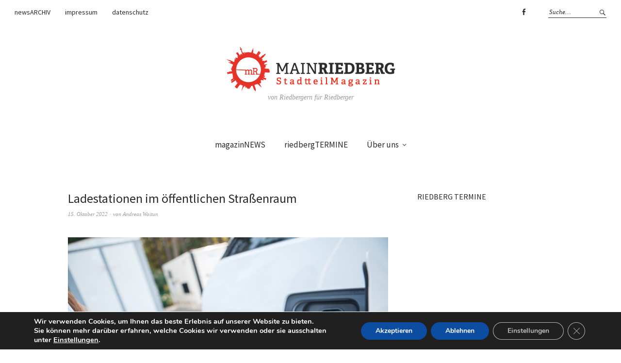

--- FILE ---
content_type: text/html;charset=utf-8
request_url: https://tockify.com/mainriedberg/upcoming
body_size: 16358
content:
<!doctype html><html lang="de" class="no-js" xmlns:og="https://opengraphprotocol.org/schema/"><head><base href="/"><meta charset="utf-8"><meta name="robots" content="noimageindex"><link rel="dns-prefetch" href="//public.tockify.com/"><link rel="dns-prefetch" href="//d3flpus5evl89n.cloudfront.net"><link rel="dns-prefetch" href="//d2csfia1ogd5wa.cloudfront.net" crossorigin><link rel="dns-prefetch" href="//d3v5317qx0o9g1.cloudfront.net" crossorigin><link rel="preload" href="//public.tockify.com//app/662.e1faed3a9ddcc48149aa.js" as="script"><link rel="preload" href="//public.tockify.com//app/952.94f190a39eae5ff5cc62.js" as="script"><link rel="preload" href="//public.tockify.com//app/439.28ff4904e385c695eb23.js" as="script"><link rel="preload" href="//public.tockify.com//app/viewer.3418739860cdbbf9cc63.js" as="script"><link rel="stylesheet" href="//public.tockify.com//app/662.3ff39f60746d227aa113.css"><link rel="stylesheet" href="//public.tockify.com//app/439.8733bb60e78c1a751ff1.css"><link rel="stylesheet" href="//public.tockify.com//app/viewer.3d280ce9129e2cb39aed.css"><meta charset="utf-8"><script>//global _tkfg namespace early init
    window._tkfg = window._tkfg || {};</script><script type="text/javascript">(function () {
      var tkfIndex = (window.location.pathname || '').indexOf('/');
      if ((history && history.pushState) && window.location.hash && tkfIndex !== -1) {
        window.location.href = window.location.href.replace('/#', '');
      }
    }());</script><meta http-equiv="X-UA-Compatible" content="IE=edge"><meta name="apple-mobile-web-app-capable" content="yes"><meta name="viewport" content="width=device-width,initial-scale=1,user-scalable=yes"><meta content="website calendar events web calendars attractive" name="keywords"><title>Riedberg Events</title><meta name="description" content="Riedberg Events"><link rel="canonical" href="https://tockify.com/mainriedberg/"><meta name="twitter:card" content="summary_large_image"><meta name="twitter:site" content="@tockify"><meta name="twitter:title" content="Riedberg Events"><meta name="twitter:description" content="Riedberg Events"><meta property="og:title" content="Riedberg Events"><meta name="twitter:image" content="https://d3fd4e4oyqldw5.cloudfront.net/58a037bcdf82fe44df76f7d0/65675044b5190741cb471c40/scaled_768.jpg"><meta property="og:image" content="https://d3fd4e4oyqldw5.cloudfront.net/58a037bcdf82fe44df76f7d0/65675044b5190741cb471c40/scaled_768.jpg"><meta property="og:image:width" content="768"><meta property="og:image:height" content="1087"><meta property="og:description" content="Riedberg Events"><meta property="og:url" content="https://tockify.com/mainriedberg/"><script type="application/ld+json">[
  {
    "@context":"http://schema.org",
    "@type":"Event",
    "name":"Evangelische Miriamgemeinde: Gottesdienst mit Abendmahl in BONAMES",
    "url":"https://tockify.com/mainriedberg/detail/2025/1767195900000",
    "description":"Gottesdienst mit Abendmahl in BONAMES Gestaltung: Prädikant Alexander Eifler Kollekte: Für unseren Gemeindebrief",
    "startDate":"2025-12-31T16:45:00+01:00",
    "endDate":"2025-12-31T18:00:00+01:00",
    "location":{
      "@type":"Place",
      "name":"Evangelische Kirche Bonames",
      "address":{
        "@type":"PostalAddress",
        "streetAddress":"624 Homburger Landstraße",
        "addressLocality":"Frankfurt am Main",
        "addressRegion":"HE",
        "addressCountry":"DE",
        "postalCode":"60433"
      }
    },
    "image":[
      "https://d3fd4e4oyqldw5.cloudfront.net/58a037bcdf82fe44df76f7d0/621329376b575a1ea6903050/scaled_1152.jpg"
    ],
    "eventStatus":"https://schema.org/EventScheduled",
    "eventAttendanceMode":"https://schema.org/OfflineEventAttendanceMode"
  },
  {
    "@context":"http://schema.org",
    "@type":"Event",
    "name":"Evangelische Riedberggemeinde: Gottesdienst zum Altjahresabend mit Abendmahl",
    "url":"https://tockify.com/mainriedberg/detail/2017/1767200400000",
    "description":"Gottesdienst zum Altjahresabend mit Abendmahl (Pfarrer Joachim Winkler)",
    "startDate":"2025-12-31T18:00:00+01:00",
    "endDate":"2025-12-31T20:00:00+01:00",
    "location":{
      "@type":"Place",
      "name":"Evangelische Kirchengemeinde Frankfurt-Riedberg",
      "address":{
        "@type":"PostalAddress",
        "streetAddress":"61 Riedbergallee",
        "addressLocality":"Frankfurt am Main",
        "addressRegion":"HE",
        "addressCountry":"DE",
        "postalCode":"60438"
      }
    },
    "image":[
      "https://d3fd4e4oyqldw5.cloudfront.net/58a037bcdf82fe44df76f7d0/58a03cbddf82fe44df76f930/scaled_1152.jpg"
    ],
    "eventStatus":"https://schema.org/EventScheduled",
    "eventAttendanceMode":"https://schema.org/OfflineEventAttendanceMode"
  },
  {
    "@context":"http://schema.org",
    "@type":"Event",
    "name":"Selbsthilfegruppe der Freiwilligen Suchtkrankenhilfe e.V.",
    "url":"https://tockify.com/mainriedberg/detail/570/1767205800000",
    "description":"Selbsthilfegruppe der Freiwilligen Suchtkranken Hilfe e.V. (FSH), seit 1977 und seit 2015 am Riedberg",
    "startDate":"2025-12-31T19:30:00+01:00",
    "endDate":"2025-12-31T21:00:00+01:00",
    "location":{
      "@type":"Place",
      "name":"St. Edith Stein",
      "address":{
        "@type":"PostalAddress",
        "streetAddress":"56 Zur Kalbacher Höhe",
        "addressLocality":"Frankfurt am Main",
        "addressRegion":"HE",
        "addressCountry":"DE",
        "postalCode":"60438"
      }
    },
    "image":[
      "https://d3fd4e4oyqldw5.cloudfront.net/58a037bcdf82fe44df76f7d0/63307057efa12a0d83a3ada7/scaled_256.jpg"
    ],
    "eventStatus":"https://schema.org/EventScheduled",
    "eventAttendanceMode":"https://schema.org/OnlineEventAttendanceMode"
  },
  {
    "@context":"http://schema.org",
    "@type":"Event",
    "name":"Accordion Soundscapes Ensemble",
    "url":"https://tockify.com/mainriedberg/detail/1728/1767208500000",
    "description":"Ein engagiertes Akkordeonensemble wurde am Riedberg im März 2024 gegründet, mit dem Ziel, gemeinsam mit Freude und Freunden zu musizieren und die vielfältigen Möglichkeiten der Akkordeonmusik aufzuzei",
    "startDate":"2025-12-31T20:15:00+01:00",
    "endDate":"2025-12-31T22:00:00+01:00",
    "location":{
      "@type":"Place",
      "name":"Grundschule Riedberg",
      "address":{
        "@type":"PostalAddress",
        "streetAddress":"15 Zur Kalbacher Höhe",
        "addressLocality":"Frankfurt am Main",
        "addressRegion":"HE",
        "addressCountry":"DE",
        "postalCode":"60438"
      }
    },
    "image":[
      "https://d3fd4e4oyqldw5.cloudfront.net/58a037bcdf82fe44df76f7d0/67f580395c0c2b01569a44d5/scaled_512.jpg"
    ],
    "eventStatus":"https://schema.org/EventScheduled",
    "eventAttendanceMode":"https://schema.org/OfflineEventAttendanceMode"
  },
  {
    "@context":"http://schema.org",
    "@type":"Event",
    "name":"Evangelische Miriamgemeinde: Gottesdienst zum neuen Jahr in KALBACH",
    "url":"https://tockify.com/mainriedberg/detail/2026/1767283200000",
    "description":"Gottesdienst zum neuen Jahr in KALBACH Gestaltung: Prädikant Alexander Eifler Kollekte: Für das Frauenhaus",
    "startDate":"2026-01-01T17:00:00+01:00",
    "endDate":"2026-01-01T19:00:00+01:00",
    "location":{
      "@type":"Place",
      "name":"Evangelische Kirche Kalbach (Crutzenhof)",
      "address":{
        "@type":"PostalAddress",
        "streetAddress":"9 An d. Grünhohl",
        "addressLocality":"Frankfurt am Main",
        "addressRegion":"HE",
        "addressCountry":"DE",
        "postalCode":"60437"
      }
    },
    "image":[
      "https://d3fd4e4oyqldw5.cloudfront.net/58a037bcdf82fe44df76f7d0/621329376b575a1ea6903050/scaled_1152.jpg"
    ],
    "eventStatus":"https://schema.org/EventScheduled",
    "eventAttendanceMode":"https://schema.org/OfflineEventAttendanceMode"
  },
  {
    "@context":"http://schema.org",
    "@type":"Event",
    "name":"Chorprobe des Riedbergchors",
    "url":"https://tockify.com/mainriedberg/detail/404/1767294000000",
    "description":"Wir sind ein bunt gemischter Chor mit derzeit ca. 30 Sängerinnen und Sängern. Wenn auch Ihr Spaß am Singen habt, kommt gerne bei uns vorbei. Die Proben finden immer donnerstags statt, außer an Feierta",
    "startDate":"2026-01-01T20:00:00+01:00",
    "endDate":"2026-01-01T21:30:00+01:00",
    "location":{
      "@type":"Place",
      "name":"Ev. Kirche Frankfurt Riedberg",
      "address":{
        "@type":"PostalAddress",
        "streetAddress":"61 Riedbergallee",
        "addressLocality":"Frankfurt am Main",
        "addressRegion":"Hessen",
        "addressCountry":"Deutschland",
        "postalCode":"60438"
      }
    },
    "image":[
      "https://d3fd4e4oyqldw5.cloudfront.net/58a037bcdf82fe44df76f7d0/6264d451f7e15f131a1c568c/scaled_768.jpg"
    ],
    "eventStatus":"https://schema.org/EventScheduled",
    "eventAttendanceMode":"https://schema.org/OnlineEventAttendanceMode"
  },
  {
    "@context":"http://schema.org",
    "@type":"Event",
    "name":"Elternfreie Zone mit Marie und Kevin",
    "url":"https://tockify.com/mainriedberg/detail/1918/1767625200000",
    "description":"Für Kinder die eine Auszeit brauchen im Alter von 5 - 11 Jahren Wenn zuhause die Bude brennt, bieten Marie und Kevin euch einen sicheren Ort, abseits vom Trubel. Es wird gespielt, gebastelt gechillt u",
    "startDate":"2026-01-05T16:00:00+01:00",
    "endDate":"2026-01-05T18:00:00+01:00",
    "location":{
      "@type":"Place",
      "name":"Familienzentrum Billabong",
      "address":{
        "@type":"PostalAddress",
        "streetAddress":"46b Graf-von-Stauffenberg-Allee",
        "addressLocality":"Frankfurt am Main",
        "addressRegion":"HE",
        "addressCountry":"DE",
        "postalCode":"60438"
      }
    },
    "image":[
      "https://d3fd4e4oyqldw5.cloudfront.net/58a037bcdf82fe44df76f7d0/68d7cea422a0d722d97127d5/scaled_640.jpg"
    ],
    "eventStatus":"https://schema.org/EventScheduled",
    "eventAttendanceMode":"https://schema.org/OnlineEventAttendanceMode"
  },
  {
    "@context":"http://schema.org",
    "@type":"Event",
    "name":"Elternfreie Zone mit Marie und Kevin",
    "url":"https://tockify.com/mainriedberg/detail/909/1767632400000",
    "description":"Für Teenager die eine Auszeit brauchen ab 12 Jahren Elternfreie Zone - nur für euch! Bock auf Chillen ohne Stress? Marie und Kevin haben den Ort für dich, wenn's daheim mal zuviel wird. Was wird gemac",
    "startDate":"2026-01-05T18:00:00+01:00",
    "endDate":"2026-01-05T20:00:00+01:00",
    "location":{
      "@type":"Place",
      "name":"Familienzentrum Billabong",
      "address":{
        "@type":"PostalAddress",
        "streetAddress":"46b Graf-von-Stauffenberg-Allee",
        "addressLocality":"Frankfurt am Main",
        "addressRegion":"HE",
        "addressCountry":"DE",
        "postalCode":"60438"
      }
    },
    "image":[
      "https://d3fd4e4oyqldw5.cloudfront.net/58a037bcdf82fe44df76f7d0/68d7cbd322a0d722d971274c/scaled_640.jpg"
    ],
    "eventStatus":"https://schema.org/EventScheduled",
    "eventAttendanceMode":"https://schema.org/OnlineEventAttendanceMode"
  },
  {
    "@context":"http://schema.org",
    "@type":"Event",
    "name":"Business@Riedberg Treffen",
    "url":"https://tockify.com/mainriedberg/detail/588/1767636000000",
    "description":"Wir sind ein offenes Business Netzwerk aus unternehmerisch denkenden Menschen unterschiedlicher Kulturen und Generationen. Wir freuen uns über alle Interessierte. Bitte melden Sie sich unter folgender",
    "startDate":"2026-01-05T19:00:00+01:00",
    "endDate":"2026-01-05T21:00:00+01:00",
    "location":{
      "@type":"Place",
      "name":"Familienzentrum Billabong",
      "address":{
        "@type":"PostalAddress",
        "streetAddress":"46b Graf-von-Stauffenberg-Allee",
        "addressLocality":"Frankfurt am Main",
        "addressRegion":"HE",
        "addressCountry":"DE",
        "postalCode":"60438"
      }
    },
    "image":[
      "https://d3fd4e4oyqldw5.cloudfront.net/58a037bcdf82fe44df76f7d0/63c6c7c60573d648c40c5b57/scaled_512.jpg"
    ],
    "eventStatus":"https://schema.org/EventScheduled",
    "eventAttendanceMode":"https://schema.org/OfflineEventAttendanceMode"
  },
  {
    "@context":"http://schema.org",
    "@type":"Event",
    "name":"Selbsthilfegruppe der Freiwilligen Suchtkrankenhilfe e.V.",
    "url":"https://tockify.com/mainriedberg/detail/570/1767810600000",
    "description":"Selbsthilfegruppe der Freiwilligen Suchtkranken Hilfe e.V. (FSH), seit 1977 und seit 2015 am Riedberg",
    "startDate":"2026-01-07T19:30:00+01:00",
    "endDate":"2026-01-07T21:00:00+01:00",
    "location":{
      "@type":"Place",
      "name":"St. Edith Stein",
      "address":{
        "@type":"PostalAddress",
        "streetAddress":"56 Zur Kalbacher Höhe",
        "addressLocality":"Frankfurt am Main",
        "addressRegion":"HE",
        "addressCountry":"DE",
        "postalCode":"60438"
      }
    },
    "image":[
      "https://d3fd4e4oyqldw5.cloudfront.net/58a037bcdf82fe44df76f7d0/63307057efa12a0d83a3ada7/scaled_256.jpg"
    ],
    "eventStatus":"https://schema.org/EventScheduled",
    "eventAttendanceMode":"https://schema.org/OnlineEventAttendanceMode"
  },
  {
    "@context":"http://schema.org",
    "@type":"Event",
    "name":"Accordion Soundscapes Ensemble",
    "url":"https://tockify.com/mainriedberg/detail/1728/1767813300000",
    "description":"Ein engagiertes Akkordeonensemble wurde am Riedberg im März 2024 gegründet, mit dem Ziel, gemeinsam mit Freude und Freunden zu musizieren und die vielfältigen Möglichkeiten der Akkordeonmusik aufzuzei",
    "startDate":"2026-01-07T20:15:00+01:00",
    "endDate":"2026-01-07T22:00:00+01:00",
    "location":{
      "@type":"Place",
      "name":"Grundschule Riedberg",
      "address":{
        "@type":"PostalAddress",
        "streetAddress":"15 Zur Kalbacher Höhe",
        "addressLocality":"Frankfurt am Main",
        "addressRegion":"HE",
        "addressCountry":"DE",
        "postalCode":"60438"
      }
    },
    "image":[
      "https://d3fd4e4oyqldw5.cloudfront.net/58a037bcdf82fe44df76f7d0/67f580395c0c2b01569a44d5/scaled_512.jpg"
    ],
    "eventStatus":"https://schema.org/EventScheduled",
    "eventAttendanceMode":"https://schema.org/OfflineEventAttendanceMode"
  },
  {
    "@context":"http://schema.org",
    "@type":"Event",
    "name":"Chorprobe des Riedbergchors",
    "url":"https://tockify.com/mainriedberg/detail/404/1767898800000",
    "description":"Wir sind ein bunt gemischter Chor mit derzeit ca. 30 Sängerinnen und Sängern. Wenn auch Ihr Spaß am Singen habt, kommt gerne bei uns vorbei. Die Proben finden immer donnerstags statt, außer an Feierta",
    "startDate":"2026-01-08T20:00:00+01:00",
    "endDate":"2026-01-08T21:30:00+01:00",
    "location":{
      "@type":"Place",
      "name":"Ev. Kirche Frankfurt Riedberg",
      "address":{
        "@type":"PostalAddress",
        "streetAddress":"61 Riedbergallee",
        "addressLocality":"Frankfurt am Main",
        "addressRegion":"Hessen",
        "addressCountry":"Deutschland",
        "postalCode":"60438"
      }
    },
    "image":[
      "https://d3fd4e4oyqldw5.cloudfront.net/58a037bcdf82fe44df76f7d0/6264d451f7e15f131a1c568c/scaled_768.jpg"
    ],
    "eventStatus":"https://schema.org/EventScheduled",
    "eventAttendanceMode":"https://schema.org/OnlineEventAttendanceMode"
  },
  {
    "@context":"http://schema.org",
    "@type":"Event",
    "name":"Elternfreie Zone mit Marie und Kevin",
    "url":"https://tockify.com/mainriedberg/detail/1918/1768230000000",
    "description":"Für Kinder die eine Auszeit brauchen im Alter von 5 - 11 Jahren Wenn zuhause die Bude brennt, bieten Marie und Kevin euch einen sicheren Ort, abseits vom Trubel. Es wird gespielt, gebastelt gechillt u",
    "startDate":"2026-01-12T16:00:00+01:00",
    "endDate":"2026-01-12T18:00:00+01:00",
    "location":{
      "@type":"Place",
      "name":"Familienzentrum Billabong",
      "address":{
        "@type":"PostalAddress",
        "streetAddress":"46b Graf-von-Stauffenberg-Allee",
        "addressLocality":"Frankfurt am Main",
        "addressRegion":"HE",
        "addressCountry":"DE",
        "postalCode":"60438"
      }
    },
    "image":[
      "https://d3fd4e4oyqldw5.cloudfront.net/58a037bcdf82fe44df76f7d0/68d7cea422a0d722d97127d5/scaled_640.jpg"
    ],
    "eventStatus":"https://schema.org/EventScheduled",
    "eventAttendanceMode":"https://schema.org/OnlineEventAttendanceMode"
  },
  {
    "@context":"http://schema.org",
    "@type":"Event",
    "name":"Elternfreie Zone mit Marie und Kevin",
    "url":"https://tockify.com/mainriedberg/detail/909/1768237200000",
    "description":"Für Teenager die eine Auszeit brauchen ab 12 Jahren Elternfreie Zone - nur für euch! Bock auf Chillen ohne Stress? Marie und Kevin haben den Ort für dich, wenn's daheim mal zuviel wird. Was wird gemac",
    "startDate":"2026-01-12T18:00:00+01:00",
    "endDate":"2026-01-12T20:00:00+01:00",
    "location":{
      "@type":"Place",
      "name":"Familienzentrum Billabong",
      "address":{
        "@type":"PostalAddress",
        "streetAddress":"46b Graf-von-Stauffenberg-Allee",
        "addressLocality":"Frankfurt am Main",
        "addressRegion":"HE",
        "addressCountry":"DE",
        "postalCode":"60438"
      }
    },
    "image":[
      "https://d3fd4e4oyqldw5.cloudfront.net/58a037bcdf82fe44df76f7d0/68d7cbd322a0d722d971274c/scaled_640.jpg"
    ],
    "eventStatus":"https://schema.org/EventScheduled",
    "eventAttendanceMode":"https://schema.org/OnlineEventAttendanceMode"
  },
  {
    "@context":"http://schema.org",
    "@type":"Event",
    "name":"Neujahrstreffen mit Polizei und VdK",
    "url":"https://tockify.com/mainriedberg/detail/2060/1768312800000",
    "description":"Neujahrstreffen mit Polizei und VdK In Kooperation mit dem 14. Polizeirevier und dem VdK Nieder Eschbach Gemeinsam blicken wir auf das alte Jahr zurück und starten mit Zuversicht ins Neue. Sie erfahre",
    "startDate":"2026-01-13T15:00:00+01:00",
    "endDate":"2026-01-13T17:00:00+01:00",
    "location":{
      "@type":"Place",
      "name":"Begegnungs- und Servicezentrum Nieder-Eschbach",
      "address":{
        "@type":"PostalAddress",
        "streetAddress":"20 Ben-Gurion-Ring",
        "addressLocality":"Frankfurt am Main",
        "addressRegion":"HE",
        "addressCountry":"DE",
        "postalCode":"60437"
      }
    },
    "image":[
      "https://d3fd4e4oyqldw5.cloudfront.net/58a037bcdf82fe44df76f7d0/628c6f198347605558fa1d1f/scaled_384.png"
    ],
    "eventStatus":"https://schema.org/EventScheduled",
    "eventAttendanceMode":"https://schema.org/OfflineEventAttendanceMode"
  },
  {
    "@context":"http://schema.org",
    "@type":"Event",
    "name":"„Zu Besuch in Venedig“ – Goethe, Lessing, Lord Byron, Hesse, Rilke ....und ich!",
    "url":"https://tockify.com/mainriedberg/detail/2061/1768314600000",
    "description":"„Zu Besuch in Venedig“ – Goethe, Lessing, Lord Byron, Hesse, Rilke .... und ich! Frau Elke Jatzko stellt Ihnen die zauberhafte Lagunenstadt aus der Sicht von Goethe, Lessing und anderen bekannten Lite",
    "startDate":"2026-01-13T15:30:00+01:00",
    "endDate":"2026-01-13T17:00:00+01:00",
    "location":{
      "@type":"Place",
      "name":"Begegnungszentrum Sossenheim",
      "address":{
        "@type":"PostalAddress",
        "streetAddress":"29 Toni-Sender-Straße",
        "addressLocality":"Frankfurt am Main",
        "addressRegion":"HE",
        "addressCountry":"DE",
        "postalCode":"65936"
      }
    },
    "image":[
      "https://d3fd4e4oyqldw5.cloudfront.net/58a037bcdf82fe44df76f7d0/628c6f198347605558fa1d1f/scaled_384.png"
    ],
    "eventStatus":"https://schema.org/EventScheduled",
    "eventAttendanceMode":"https://schema.org/OfflineEventAttendanceMode"
  },
  {
    "@context":"http://schema.org",
    "@type":"Event",
    "name":"Selbsthilfegruppe der Freiwilligen Suchtkrankenhilfe e.V.",
    "url":"https://tockify.com/mainriedberg/detail/570/1768415400000",
    "description":"Selbsthilfegruppe der Freiwilligen Suchtkranken Hilfe e.V. (FSH), seit 1977 und seit 2015 am Riedberg",
    "startDate":"2026-01-14T19:30:00+01:00",
    "endDate":"2026-01-14T21:00:00+01:00",
    "location":{
      "@type":"Place",
      "name":"St. Edith Stein",
      "address":{
        "@type":"PostalAddress",
        "streetAddress":"56 Zur Kalbacher Höhe",
        "addressLocality":"Frankfurt am Main",
        "addressRegion":"HE",
        "addressCountry":"DE",
        "postalCode":"60438"
      }
    },
    "image":[
      "https://d3fd4e4oyqldw5.cloudfront.net/58a037bcdf82fe44df76f7d0/63307057efa12a0d83a3ada7/scaled_256.jpg"
    ],
    "eventStatus":"https://schema.org/EventScheduled",
    "eventAttendanceMode":"https://schema.org/OnlineEventAttendanceMode"
  },
  {
    "@context":"http://schema.org",
    "@type":"Event",
    "name":"Accordion Soundscapes Ensemble",
    "url":"https://tockify.com/mainriedberg/detail/1728/1768418100000",
    "description":"Ein engagiertes Akkordeonensemble wurde am Riedberg im März 2024 gegründet, mit dem Ziel, gemeinsam mit Freude und Freunden zu musizieren und die vielfältigen Möglichkeiten der Akkordeonmusik aufzuzei",
    "startDate":"2026-01-14T20:15:00+01:00",
    "endDate":"2026-01-14T22:00:00+01:00",
    "location":{
      "@type":"Place",
      "name":"Grundschule Riedberg",
      "address":{
        "@type":"PostalAddress",
        "streetAddress":"15 Zur Kalbacher Höhe",
        "addressLocality":"Frankfurt am Main",
        "addressRegion":"HE",
        "addressCountry":"DE",
        "postalCode":"60438"
      }
    },
    "image":[
      "https://d3fd4e4oyqldw5.cloudfront.net/58a037bcdf82fe44df76f7d0/67f580395c0c2b01569a44d5/scaled_512.jpg"
    ],
    "eventStatus":"https://schema.org/EventScheduled",
    "eventAttendanceMode":"https://schema.org/OfflineEventAttendanceMode"
  },
  {
    "@context":"http://schema.org",
    "@type":"Event",
    "name":"Chorprobe des Riedbergchors",
    "url":"https://tockify.com/mainriedberg/detail/404/1768503600000",
    "description":"Wir sind ein bunt gemischter Chor mit derzeit ca. 30 Sängerinnen und Sängern. Wenn auch Ihr Spaß am Singen habt, kommt gerne bei uns vorbei. Die Proben finden immer donnerstags statt, außer an Feierta",
    "startDate":"2026-01-15T20:00:00+01:00",
    "endDate":"2026-01-15T21:30:00+01:00",
    "location":{
      "@type":"Place",
      "name":"Ev. Kirche Frankfurt Riedberg",
      "address":{
        "@type":"PostalAddress",
        "streetAddress":"61 Riedbergallee",
        "addressLocality":"Frankfurt am Main",
        "addressRegion":"Hessen",
        "addressCountry":"Deutschland",
        "postalCode":"60438"
      }
    },
    "image":[
      "https://d3fd4e4oyqldw5.cloudfront.net/58a037bcdf82fe44df76f7d0/6264d451f7e15f131a1c568c/scaled_768.jpg"
    ],
    "eventStatus":"https://schema.org/EventScheduled",
    "eventAttendanceMode":"https://schema.org/OnlineEventAttendanceMode"
  },
  {
    "@context":"http://schema.org",
    "@type":"Event",
    "name":"Elternfreie Zone mit Marie und Kevin",
    "url":"https://tockify.com/mainriedberg/detail/1918/1768834800000",
    "description":"Für Kinder die eine Auszeit brauchen im Alter von 5 - 11 Jahren Wenn zuhause die Bude brennt, bieten Marie und Kevin euch einen sicheren Ort, abseits vom Trubel. Es wird gespielt, gebastelt gechillt u",
    "startDate":"2026-01-19T16:00:00+01:00",
    "endDate":"2026-01-19T18:00:00+01:00",
    "location":{
      "@type":"Place",
      "name":"Familienzentrum Billabong",
      "address":{
        "@type":"PostalAddress",
        "streetAddress":"46b Graf-von-Stauffenberg-Allee",
        "addressLocality":"Frankfurt am Main",
        "addressRegion":"HE",
        "addressCountry":"DE",
        "postalCode":"60438"
      }
    },
    "image":[
      "https://d3fd4e4oyqldw5.cloudfront.net/58a037bcdf82fe44df76f7d0/68d7cea422a0d722d97127d5/scaled_640.jpg"
    ],
    "eventStatus":"https://schema.org/EventScheduled",
    "eventAttendanceMode":"https://schema.org/OnlineEventAttendanceMode"
  },
  {
    "@context":"http://schema.org",
    "@type":"Event",
    "name":"Elternfreie Zone mit Marie und Kevin",
    "url":"https://tockify.com/mainriedberg/detail/909/1768842000000",
    "description":"Für Teenager die eine Auszeit brauchen ab 12 Jahren Elternfreie Zone - nur für euch! Bock auf Chillen ohne Stress? Marie und Kevin haben den Ort für dich, wenn's daheim mal zuviel wird. Was wird gemac",
    "startDate":"2026-01-19T18:00:00+01:00",
    "endDate":"2026-01-19T20:00:00+01:00",
    "location":{
      "@type":"Place",
      "name":"Familienzentrum Billabong",
      "address":{
        "@type":"PostalAddress",
        "streetAddress":"46b Graf-von-Stauffenberg-Allee",
        "addressLocality":"Frankfurt am Main",
        "addressRegion":"HE",
        "addressCountry":"DE",
        "postalCode":"60438"
      }
    },
    "image":[
      "https://d3fd4e4oyqldw5.cloudfront.net/58a037bcdf82fe44df76f7d0/68d7cbd322a0d722d971274c/scaled_640.jpg"
    ],
    "eventStatus":"https://schema.org/EventScheduled",
    "eventAttendanceMode":"https://schema.org/OnlineEventAttendanceMode"
  },
  {
    "@context":"http://schema.org",
    "@type":"Event",
    "name":"KI-Regelungen und Datenschutz",
    "url":"https://tockify.com/mainriedberg/detail/2062/1768899600000",
    "description":"KI-Regelungen und Datenschutz Künstliche Intelligenz (KI) begegnet uns heute überall – oft, ohne dass wir es merken. In diesem Kurs erfahren Sie, wo KI bereits eingesetzt wird, wie solche Systeme zu E",
    "startDate":"2026-01-20T10:00:00+01:00",
    "endDate":"2026-01-20T13:00:00+01:00",
    "location":{
      "@type":"Place",
      "name":"Zentrum Dornbusch / Café Anschluss",
      "address":{
        "@type":"PostalAddress",
        "streetAddress":"150 Hansaallee",
        "addressLocality":"Frankfurt am Main",
        "addressRegion":"HE",
        "addressCountry":"DE",
        "postalCode":"60320"
      }
    },
    "image":[
      "https://d3fd4e4oyqldw5.cloudfront.net/58a037bcdf82fe44df76f7d0/628c6f198347605558fa1d1f/scaled_384.png"
    ],
    "eventStatus":"https://schema.org/EventScheduled",
    "eventAttendanceMode":"https://schema.org/OfflineEventAttendanceMode"
  },
  {
    "@context":"http://schema.org",
    "@type":"Event",
    "name":"Selbsthilfegruppe der Freiwilligen Suchtkrankenhilfe e.V.",
    "url":"https://tockify.com/mainriedberg/detail/570/1769020200000",
    "description":"Selbsthilfegruppe der Freiwilligen Suchtkranken Hilfe e.V. (FSH), seit 1977 und seit 2015 am Riedberg",
    "startDate":"2026-01-21T19:30:00+01:00",
    "endDate":"2026-01-21T21:00:00+01:00",
    "location":{
      "@type":"Place",
      "name":"St. Edith Stein",
      "address":{
        "@type":"PostalAddress",
        "streetAddress":"56 Zur Kalbacher Höhe",
        "addressLocality":"Frankfurt am Main",
        "addressRegion":"HE",
        "addressCountry":"DE",
        "postalCode":"60438"
      }
    },
    "image":[
      "https://d3fd4e4oyqldw5.cloudfront.net/58a037bcdf82fe44df76f7d0/63307057efa12a0d83a3ada7/scaled_256.jpg"
    ],
    "eventStatus":"https://schema.org/EventScheduled",
    "eventAttendanceMode":"https://schema.org/OnlineEventAttendanceMode"
  },
  {
    "@context":"http://schema.org",
    "@type":"Event",
    "name":"Accordion Soundscapes Ensemble",
    "url":"https://tockify.com/mainriedberg/detail/1728/1769022900000",
    "description":"Ein engagiertes Akkordeonensemble wurde am Riedberg im März 2024 gegründet, mit dem Ziel, gemeinsam mit Freude und Freunden zu musizieren und die vielfältigen Möglichkeiten der Akkordeonmusik aufzuzei",
    "startDate":"2026-01-21T20:15:00+01:00",
    "endDate":"2026-01-21T22:00:00+01:00",
    "location":{
      "@type":"Place",
      "name":"Grundschule Riedberg",
      "address":{
        "@type":"PostalAddress",
        "streetAddress":"15 Zur Kalbacher Höhe",
        "addressLocality":"Frankfurt am Main",
        "addressRegion":"HE",
        "addressCountry":"DE",
        "postalCode":"60438"
      }
    },
    "image":[
      "https://d3fd4e4oyqldw5.cloudfront.net/58a037bcdf82fe44df76f7d0/67f580395c0c2b01569a44d5/scaled_512.jpg"
    ],
    "eventStatus":"https://schema.org/EventScheduled",
    "eventAttendanceMode":"https://schema.org/OfflineEventAttendanceMode"
  },
  {
    "@context":"http://schema.org",
    "@type":"Event",
    "name":"Ein Haus für alle",
    "url":"https://tockify.com/mainriedberg/detail/2068/1769104800000",
    "description":"Ein Haus für alle Dr. Doreen Mölders leitet seit knapp einem Jahr das Historische Museum Sie hat große Pläne und sie zum Teil auch schon umgesetzt: Seit dem 1. Januar 2025 leitet Dr. Doreen Mölders da",
    "startDate":"2026-01-22T19:00:00+01:00",
    "endDate":"2026-01-22T21:00:00+01:00",
    "location":{
      "@type":"Place",
      "name":"Historische Villa Metzler",
      "address":{
        "@type":"PostalAddress",
        "streetAddress":"15 Schaumainkai",
        "addressLocality":"Frankfurt am Main",
        "addressRegion":"HE",
        "addressCountry":"DE",
        "postalCode":"60594"
      }
    },
    "image":[
      "https://d3fd4e4oyqldw5.cloudfront.net/58a037bcdf82fe44df76f7d0/632074bdee48662788e6269f/scaled_512.jpg"
    ],
    "eventStatus":"https://schema.org/EventScheduled",
    "eventAttendanceMode":"https://schema.org/OfflineEventAttendanceMode"
  },
  {
    "@context":"http://schema.org",
    "@type":"Event",
    "name":"Bluesduo »Down Home Percolators« im Café-Restaurant Mutz",
    "url":"https://tockify.com/mainriedberg/detail/2045/1769104800000",
    "description":"Bluesduo »Down Home Percolators« Der Eintritt ist frei. Um Reservierung wird gebeten. eMail: mail@cafemutz.de Tel.: 069 - 968 64 758",
    "startDate":"2026-01-22T19:00:00+01:00",
    "endDate":"2026-01-22T22:00:00+01:00",
    "location":{
      "@type":"Place",
      "name":"Café-Restaurant Mutz",
      "address":{
        "@type":"PostalAddress",
        "streetAddress":"27 Alt-Niederursel",
        "addressLocality":"Frankfurt am Main",
        "addressRegion":"HE",
        "addressCountry":"DE",
        "postalCode":"60439"
      }
    },
    "image":[
      "https://d3fd4e4oyqldw5.cloudfront.net/58a037bcdf82fe44df76f7d0/6215f75cba0abf09daa6f33d/scaled_256.jpg"
    ],
    "eventStatus":"https://schema.org/EventScheduled",
    "eventAttendanceMode":"https://schema.org/OfflineEventAttendanceMode"
  },
  {
    "@context":"http://schema.org",
    "@type":"Event",
    "name":"Chorprobe des Riedbergchors",
    "url":"https://tockify.com/mainriedberg/detail/404/1769108400000",
    "description":"Wir sind ein bunt gemischter Chor mit derzeit ca. 30 Sängerinnen und Sängern. Wenn auch Ihr Spaß am Singen habt, kommt gerne bei uns vorbei. Die Proben finden immer donnerstags statt, außer an Feierta",
    "startDate":"2026-01-22T20:00:00+01:00",
    "endDate":"2026-01-22T21:30:00+01:00",
    "location":{
      "@type":"Place",
      "name":"Ev. Kirche Frankfurt Riedberg",
      "address":{
        "@type":"PostalAddress",
        "streetAddress":"61 Riedbergallee",
        "addressLocality":"Frankfurt am Main",
        "addressRegion":"Hessen",
        "addressCountry":"Deutschland",
        "postalCode":"60438"
      }
    },
    "image":[
      "https://d3fd4e4oyqldw5.cloudfront.net/58a037bcdf82fe44df76f7d0/6264d451f7e15f131a1c568c/scaled_768.jpg"
    ],
    "eventStatus":"https://schema.org/EventScheduled",
    "eventAttendanceMode":"https://schema.org/OnlineEventAttendanceMode"
  },
  {
    "@context":"http://schema.org",
    "@type":"Event",
    "name":"100 Jahre Frankfurter Waldstadion 1925 – 2025 – Lichtbildvortrag",
    "url":"https://tockify.com/mainriedberg/detail/2063/1769180400000",
    "description":"100 Jahre Frankfurter Waldstadion 1925 – 2025 – Lichtbildvortrag Das Frankfurter Waldstadion ist 100 Jahre alt und weit mehr als nur ein Sportstadion: Hier fanden legendäre Fußballspiele, Boxkämpfe, a",
    "startDate":"2026-01-23T16:00:00+01:00",
    "endDate":"2026-01-23T18:00:00+01:00",
    "location":{
      "@type":"Place",
      "name":"Hofgut Goldstein",
      "address":{
        "@type":"PostalAddress",
        "streetAddress":"32 Tränkweg",
        "addressLocality":"Frankfurt am Main",
        "addressRegion":"HE",
        "addressCountry":"DE",
        "postalCode":"60529"
      }
    },
    "image":[
      "https://d3fd4e4oyqldw5.cloudfront.net/58a037bcdf82fe44df76f7d0/628c6f198347605558fa1d1f/scaled_384.png"
    ],
    "eventStatus":"https://schema.org/EventScheduled",
    "eventAttendanceMode":"https://schema.org/OfflineEventAttendanceMode"
  },
  {
    "@context":"http://schema.org",
    "@type":"Event",
    "name":"Sitzung des Ortsbeirats 12 (Kalbach-Riedberg)",
    "url":"https://tockify.com/mainriedberg/detail/1318/1769193000000/9",
    "description":"",
    "startDate":"2026-01-23T19:30:00+01:00",
    "endDate":"2026-01-23T22:00:00+01:00",
    "location":{
      "@type":"Place",
      "name":"Katholische Kirche St. Edith Stein",
      "address":{
        "@type":"PostalAddress",
        "streetAddress":"Zur Kalbacher Höhe",
        "addressLocality":"Frankfurt am Main",
        "addressRegion":"HE",
        "addressCountry":"DE"
      }
    },
    "image":[
      "https://d3fd4e4oyqldw5.cloudfront.net/58a037bcdf82fe44df76f7d0/58a5e1b8df82fe46974de05f/scaled_896.jpg"
    ],
    "eventStatus":"https://schema.org/EventScheduled",
    "eventAttendanceMode":"https://schema.org/OfflineEventAttendanceMode"
  },
  {
    "@context":"http://schema.org",
    "@type":"Event",
    "name":"Kultur in der Aula: Andi Weiss",
    "url":"https://tockify.com/mainriedberg/detail/2037/1769279400000",
    "description":"Kultur in der Aula präsentiert Songpoesie & Tiefgang mit Andi Weiss WEIL IMMER WAS GEHT! Wer sich mit Andi Weiss unterhält bekommt rasch folgendes zu hören: „in diesen verrückten Zeiten.“ Meist dauert",
    "startDate":"2026-01-24T19:30:00+01:00",
    "endDate":"2026-01-24T22:00:00+01:00",
    "location":{
      "@type":"Place",
      "name":"Josua Gemeinde in der Grundschule I",
      "address":{
        "@type":"PostalAddress",
        "streetAddress":"15 Zur Kalbacher Höhe",
        "addressLocality":"Frankfurt am Main",
        "addressRegion":"HE",
        "addressCountry":"DE",
        "postalCode":"60439"
      }
    },
    "image":[
      "https://d3fd4e4oyqldw5.cloudfront.net/58a037bcdf82fe44df76f7d0/69411597e61982748f6cdb26/scaled_640.jpg"
    ],
    "eventStatus":"https://schema.org/EventScheduled",
    "eventAttendanceMode":"https://schema.org/OfflineEventAttendanceMode"
  },
  {
    "@context":"http://schema.org",
    "@type":"Event",
    "name":"Lichtbildvortrag „Geschichte der Frankfurter Nordweststadt\"",
    "url":"https://tockify.com/mainriedberg/detail/2064/1769433300000",
    "description":"Lichtbildvortrag „Geschichte der Frankfurter Nordweststadt\" Zwischen 1961 und 1972 entstand die Siedlung Nordweststadt in Niederursel, Heddernheim und Praunheim. Der Vortrag von Herrn Reichmann nimmt",
    "startDate":"2026-01-26T14:15:00+01:00",
    "endDate":"2026-01-26T15:45:00+01:00",
    "location":{
      "@type":"Place",
      "name":"Begegnungs- und Servicezentrum Nordweststadt",
      "address":{
        "@type":"PostalAddress",
        "streetAddress":"298 Gerhart-Hauptmann-Ring",
        "addressLocality":"Frankfurt am Main",
        "addressRegion":"HE",
        "addressCountry":"DE",
        "postalCode":"60439"
      }
    },
    "image":[
      "https://d3fd4e4oyqldw5.cloudfront.net/58a037bcdf82fe44df76f7d0/628c6f198347605558fa1d1f/scaled_384.png"
    ],
    "eventStatus":"https://schema.org/EventScheduled",
    "eventAttendanceMode":"https://schema.org/OfflineEventAttendanceMode"
  },
  {
    "@context":"http://schema.org",
    "@type":"Event",
    "name":"Elternfreie Zone mit Marie und Kevin",
    "url":"https://tockify.com/mainriedberg/detail/1918/1769439600000",
    "description":"Für Kinder die eine Auszeit brauchen im Alter von 5 - 11 Jahren Wenn zuhause die Bude brennt, bieten Marie und Kevin euch einen sicheren Ort, abseits vom Trubel. Es wird gespielt, gebastelt gechillt u",
    "startDate":"2026-01-26T16:00:00+01:00",
    "endDate":"2026-01-26T18:00:00+01:00",
    "location":{
      "@type":"Place",
      "name":"Familienzentrum Billabong",
      "address":{
        "@type":"PostalAddress",
        "streetAddress":"46b Graf-von-Stauffenberg-Allee",
        "addressLocality":"Frankfurt am Main",
        "addressRegion":"HE",
        "addressCountry":"DE",
        "postalCode":"60438"
      }
    },
    "image":[
      "https://d3fd4e4oyqldw5.cloudfront.net/58a037bcdf82fe44df76f7d0/68d7cea422a0d722d97127d5/scaled_640.jpg"
    ],
    "eventStatus":"https://schema.org/EventScheduled",
    "eventAttendanceMode":"https://schema.org/OnlineEventAttendanceMode"
  },
  {
    "@context":"http://schema.org",
    "@type":"Event",
    "name":"Elternfreie Zone mit Marie und Kevin",
    "url":"https://tockify.com/mainriedberg/detail/909/1769446800000",
    "description":"Für Teenager die eine Auszeit brauchen ab 12 Jahren Elternfreie Zone - nur für euch! Bock auf Chillen ohne Stress? Marie und Kevin haben den Ort für dich, wenn's daheim mal zuviel wird. Was wird gemac",
    "startDate":"2026-01-26T18:00:00+01:00",
    "endDate":"2026-01-26T20:00:00+01:00",
    "location":{
      "@type":"Place",
      "name":"Familienzentrum Billabong",
      "address":{
        "@type":"PostalAddress",
        "streetAddress":"46b Graf-von-Stauffenberg-Allee",
        "addressLocality":"Frankfurt am Main",
        "addressRegion":"HE",
        "addressCountry":"DE",
        "postalCode":"60438"
      }
    },
    "image":[
      "https://d3fd4e4oyqldw5.cloudfront.net/58a037bcdf82fe44df76f7d0/68d7cbd322a0d722d971274c/scaled_640.jpg"
    ],
    "eventStatus":"https://schema.org/EventScheduled",
    "eventAttendanceMode":"https://schema.org/OnlineEventAttendanceMode"
  },
  {
    "@context":"http://schema.org",
    "@type":"Event",
    "name":"Die jüngste Altstadt der Welt: Frankfurts neue Altstadt",
    "url":"https://tockify.com/mainriedberg/detail/2065/1769522400000",
    "description":"Die jüngste Altstadt der Welt: Frankfurts neue Altstadt Die „neue Altstadt“ ist mittlerweile 8 Jahre alt. Das Gebiet zwischen Dom und Römer, das im Zweiten Weltkrieg zerstört wurde, konnte nicht volls",
    "startDate":"2026-01-27T15:00:00+01:00",
    "endDate":"2026-01-27T17:00:00+01:00",
    "location":{
      "@type":"Place",
      "name":"Begegnungs- und Servicezentrum Nieder-Eschbach",
      "address":{
        "@type":"PostalAddress",
        "streetAddress":"20 Ben-Gurion-Ring",
        "addressLocality":"Frankfurt am Main",
        "addressRegion":"HE",
        "addressCountry":"DE",
        "postalCode":"60437"
      }
    },
    "image":[
      "https://d3fd4e4oyqldw5.cloudfront.net/58a037bcdf82fe44df76f7d0/628c6f198347605558fa1d1f/scaled_384.png"
    ],
    "eventStatus":"https://schema.org/EventScheduled",
    "eventAttendanceMode":"https://schema.org/OfflineEventAttendanceMode"
  },
  {
    "@context":"http://schema.org",
    "@type":"Event",
    "name":"Gesundheits-Apps",
    "url":"https://tockify.com/mainriedberg/detail/2066/1769590800000",
    "description":"Gesundheits-Apps Diese Apps helfen, Blutzucker, Blutdruck, Bewegung, Gewicht oder Medikamenteneinnahme zu überwachen und werden teilweise vom Arzt verordnet oder von der Krankenkasse unterstützt. Der",
    "startDate":"2026-01-28T10:00:00+01:00",
    "endDate":"2026-01-28T11:30:00+01:00",
    "location":{
      "@type":"Place",
      "name":"Zentrum Dornbusch / Café Anschluss",
      "address":{
        "@type":"PostalAddress",
        "streetAddress":"150 Hansaallee",
        "addressLocality":"Frankfurt am Main",
        "addressRegion":"HE",
        "addressCountry":"DE",
        "postalCode":"60320"
      }
    },
    "image":[
      "https://d3fd4e4oyqldw5.cloudfront.net/58a037bcdf82fe44df76f7d0/628c6f198347605558fa1d1f/scaled_384.png"
    ],
    "eventStatus":"https://schema.org/EventScheduled",
    "eventAttendanceMode":"https://schema.org/OfflineEventAttendanceMode"
  },
  {
    "@context":"http://schema.org",
    "@type":"Event",
    "name":"Selbsthilfegruppe der Freiwilligen Suchtkrankenhilfe e.V.",
    "url":"https://tockify.com/mainriedberg/detail/570/1769625000000",
    "description":"Selbsthilfegruppe der Freiwilligen Suchtkranken Hilfe e.V. (FSH), seit 1977 und seit 2015 am Riedberg",
    "startDate":"2026-01-28T19:30:00+01:00",
    "endDate":"2026-01-28T21:00:00+01:00",
    "location":{
      "@type":"Place",
      "name":"St. Edith Stein",
      "address":{
        "@type":"PostalAddress",
        "streetAddress":"56 Zur Kalbacher Höhe",
        "addressLocality":"Frankfurt am Main",
        "addressRegion":"HE",
        "addressCountry":"DE",
        "postalCode":"60438"
      }
    },
    "image":[
      "https://d3fd4e4oyqldw5.cloudfront.net/58a037bcdf82fe44df76f7d0/63307057efa12a0d83a3ada7/scaled_256.jpg"
    ],
    "eventStatus":"https://schema.org/EventScheduled",
    "eventAttendanceMode":"https://schema.org/OnlineEventAttendanceMode"
  },
  {
    "@context":"http://schema.org",
    "@type":"Event",
    "name":"Accordion Soundscapes Ensemble",
    "url":"https://tockify.com/mainriedberg/detail/1728/1769627700000",
    "description":"Ein engagiertes Akkordeonensemble wurde am Riedberg im März 2024 gegründet, mit dem Ziel, gemeinsam mit Freude und Freunden zu musizieren und die vielfältigen Möglichkeiten der Akkordeonmusik aufzuzei",
    "startDate":"2026-01-28T20:15:00+01:00",
    "endDate":"2026-01-28T22:00:00+01:00",
    "location":{
      "@type":"Place",
      "name":"Grundschule Riedberg",
      "address":{
        "@type":"PostalAddress",
        "streetAddress":"15 Zur Kalbacher Höhe",
        "addressLocality":"Frankfurt am Main",
        "addressRegion":"HE",
        "addressCountry":"DE",
        "postalCode":"60438"
      }
    },
    "image":[
      "https://d3fd4e4oyqldw5.cloudfront.net/58a037bcdf82fe44df76f7d0/67f580395c0c2b01569a44d5/scaled_512.jpg"
    ],
    "eventStatus":"https://schema.org/EventScheduled",
    "eventAttendanceMode":"https://schema.org/OfflineEventAttendanceMode"
  },
  {
    "@context":"http://schema.org",
    "@type":"Event",
    "name":"Sprachtreff Heimathafen: Dein Ort für Deutsch & Austausch",
    "url":"https://tockify.com/mainriedberg/detail/2067/1769706000000",
    "description":"Sprachtreff Heimathafen: Dein Ort für Deutsch & Austausch Bei unseren interkulturellen Treffen greifen wir Themen auf, wie zum Beispiel Traditionen und Lebensgewohnheiten. Unser vielfältiges Programm",
    "startDate":"2026-01-29T18:00:00+01:00",
    "endDate":"2026-01-29T20:00:00+01:00",
    "location":{
      "@type":"Place",
      "name":"Begegnungs- und Servicezentrum Nieder-Eschbach",
      "address":{
        "@type":"PostalAddress",
        "streetAddress":"20 Ben-Gurion-Ring",
        "addressLocality":"Frankfurt am Main",
        "addressRegion":"HE",
        "addressCountry":"DE",
        "postalCode":"60437"
      }
    },
    "image":[
      "https://d3fd4e4oyqldw5.cloudfront.net/58a037bcdf82fe44df76f7d0/628c6f198347605558fa1d1f/scaled_384.png"
    ],
    "eventStatus":"https://schema.org/EventScheduled",
    "eventAttendanceMode":"https://schema.org/OfflineEventAttendanceMode"
  },
  {
    "@context":"http://schema.org",
    "@type":"Event",
    "name":"Lesung mit Jan Costin Wagner im Café-Restaurant Mutz",
    "url":"https://tockify.com/mainriedberg/detail/2046/1769709600000",
    "description":"Lesung mit Jan Costin Wagner Jan Costin Wagner liest aus seinem Roman \"Eden\". Jan Costin Wagner ist ein toller, unaufgeregter, intelligenter Erfolgsautor, der sich zwischen dem Vorlesen ans Piano setz",
    "startDate":"2026-01-29T19:00:00+01:00",
    "endDate":"2026-01-29T22:00:00+01:00",
    "location":{
      "@type":"Place",
      "name":"Café-Restaurant Mutz",
      "address":{
        "@type":"PostalAddress",
        "streetAddress":"27 Alt-Niederursel",
        "addressLocality":"Frankfurt am Main",
        "addressRegion":"HE",
        "addressCountry":"DE",
        "postalCode":"60439"
      }
    },
    "image":[
      "https://d3fd4e4oyqldw5.cloudfront.net/58a037bcdf82fe44df76f7d0/6215f75cba0abf09daa6f33d/scaled_256.jpg"
    ],
    "eventStatus":"https://schema.org/EventScheduled",
    "eventAttendanceMode":"https://schema.org/OfflineEventAttendanceMode"
  },
  {
    "@context":"http://schema.org",
    "@type":"Event",
    "name":"Chorprobe des Riedbergchors",
    "url":"https://tockify.com/mainriedberg/detail/404/1769713200000",
    "description":"Wir sind ein bunt gemischter Chor mit derzeit ca. 30 Sängerinnen und Sängern. Wenn auch Ihr Spaß am Singen habt, kommt gerne bei uns vorbei. Die Proben finden immer donnerstags statt, außer an Feierta",
    "startDate":"2026-01-29T20:00:00+01:00",
    "endDate":"2026-01-29T21:30:00+01:00",
    "location":{
      "@type":"Place",
      "name":"Ev. Kirche Frankfurt Riedberg",
      "address":{
        "@type":"PostalAddress",
        "streetAddress":"61 Riedbergallee",
        "addressLocality":"Frankfurt am Main",
        "addressRegion":"Hessen",
        "addressCountry":"Deutschland",
        "postalCode":"60438"
      }
    },
    "image":[
      "https://d3fd4e4oyqldw5.cloudfront.net/58a037bcdf82fe44df76f7d0/6264d451f7e15f131a1c568c/scaled_768.jpg"
    ],
    "eventStatus":"https://schema.org/EventScheduled",
    "eventAttendanceMode":"https://schema.org/OnlineEventAttendanceMode"
  },
  {
    "@context":"http://schema.org",
    "@type":"Event",
    "name":"Kirche Sankt Edith Stein: Polnisches Weihnachtsliedersingen",
    "url":"https://tockify.com/mainriedberg/detail/2044/1769869800000",
    "description":"Polnisches Weihnachtsliedersingen",
    "startDate":"2026-01-31T15:30:00+01:00",
    "endDate":"2026-01-31T16:30:00+01:00",
    "location":{
      "@type":"Place",
      "name":"Kirche Sankt Edith Stein",
      "address":{
        "@type":"PostalAddress",
        "streetAddress":"56 Zur Kalbacher Höhe",
        "addressLocality":"Frankfurt am Main",
        "addressRegion":"HE",
        "addressCountry":"DE",
        "postalCode":"60438"
      }
    },
    "image":[
      "https://d3fd4e4oyqldw5.cloudfront.net/58a037bcdf82fe44df76f7d0/58a0390cdf82fe44df76f81d/scaled_256.jpg"
    ],
    "eventStatus":"https://schema.org/EventScheduled",
    "eventAttendanceMode":"https://schema.org/OfflineEventAttendanceMode"
  },
  {
    "@context":"http://schema.org",
    "@type":"Event",
    "name":"Elternfreie Zone mit Marie und Kevin",
    "url":"https://tockify.com/mainriedberg/detail/1918/1770044400000",
    "description":"Für Kinder die eine Auszeit brauchen im Alter von 5 - 11 Jahren Wenn zuhause die Bude brennt, bieten Marie und Kevin euch einen sicheren Ort, abseits vom Trubel. Es wird gespielt, gebastelt gechillt u",
    "startDate":"2026-02-02T16:00:00+01:00",
    "endDate":"2026-02-02T18:00:00+01:00",
    "location":{
      "@type":"Place",
      "name":"Familienzentrum Billabong",
      "address":{
        "@type":"PostalAddress",
        "streetAddress":"46b Graf-von-Stauffenberg-Allee",
        "addressLocality":"Frankfurt am Main",
        "addressRegion":"HE",
        "addressCountry":"DE",
        "postalCode":"60438"
      }
    },
    "image":[
      "https://d3fd4e4oyqldw5.cloudfront.net/58a037bcdf82fe44df76f7d0/68d7cea422a0d722d97127d5/scaled_640.jpg"
    ],
    "eventStatus":"https://schema.org/EventScheduled",
    "eventAttendanceMode":"https://schema.org/OnlineEventAttendanceMode"
  },
  {
    "@context":"http://schema.org",
    "@type":"Event",
    "name":"Elternfreie Zone mit Marie und Kevin",
    "url":"https://tockify.com/mainriedberg/detail/909/1770051600000",
    "description":"Für Teenager die eine Auszeit brauchen ab 12 Jahren Elternfreie Zone - nur für euch! Bock auf Chillen ohne Stress? Marie und Kevin haben den Ort für dich, wenn's daheim mal zuviel wird. Was wird gemac",
    "startDate":"2026-02-02T18:00:00+01:00",
    "endDate":"2026-02-02T20:00:00+01:00",
    "location":{
      "@type":"Place",
      "name":"Familienzentrum Billabong",
      "address":{
        "@type":"PostalAddress",
        "streetAddress":"46b Graf-von-Stauffenberg-Allee",
        "addressLocality":"Frankfurt am Main",
        "addressRegion":"HE",
        "addressCountry":"DE",
        "postalCode":"60438"
      }
    },
    "image":[
      "https://d3fd4e4oyqldw5.cloudfront.net/58a037bcdf82fe44df76f7d0/68d7cbd322a0d722d971274c/scaled_640.jpg"
    ],
    "eventStatus":"https://schema.org/EventScheduled",
    "eventAttendanceMode":"https://schema.org/OnlineEventAttendanceMode"
  },
  {
    "@context":"http://schema.org",
    "@type":"Event",
    "name":"Business@Riedberg Treffen",
    "url":"https://tockify.com/mainriedberg/detail/588/1770055200000",
    "description":"Wir sind ein offenes Business Netzwerk aus unternehmerisch denkenden Menschen unterschiedlicher Kulturen und Generationen. Wir freuen uns über alle Interessierte. Bitte melden Sie sich unter folgender",
    "startDate":"2026-02-02T19:00:00+01:00",
    "endDate":"2026-02-02T21:00:00+01:00",
    "location":{
      "@type":"Place",
      "name":"Familienzentrum Billabong",
      "address":{
        "@type":"PostalAddress",
        "streetAddress":"46b Graf-von-Stauffenberg-Allee",
        "addressLocality":"Frankfurt am Main",
        "addressRegion":"HE",
        "addressCountry":"DE",
        "postalCode":"60438"
      }
    },
    "image":[
      "https://d3fd4e4oyqldw5.cloudfront.net/58a037bcdf82fe44df76f7d0/63c6c7c60573d648c40c5b57/scaled_512.jpg"
    ],
    "eventStatus":"https://schema.org/EventScheduled",
    "eventAttendanceMode":"https://schema.org/OfflineEventAttendanceMode"
  }
]</script> <script type="text/javascript">window.tkf = {"runMode":"production","transLocale":"de","transMap":{"v":"5","zeroPlural":"false","openFullCalendar":"Vollständigen Kalender öffnen","visitOurWebsite":"Besuche unsere Website","calendarByTockify":"Kalender von Tockify","calendarBy":"Kalender von","eventsFrom":"Termine ab","todaysEvents":"Heutiger Zeitplan","loadMoreEvents":"Weitere Termine  laden","noMoreEvents":"Keine weiteren Termine","noEventsFound":"Keine Termine gefunden.","noEventsOnThisDay":"No Events Found On This Day","noEventsInThisMonth":"In diesem Monat wurden keine Termine gefunden.","searchAgenda":"Suche in der Liste","search":"Suche","pinboard":"Pinnwand","agenda":"Liste","monthly":"Monat","subscribe":"Abonnieren","submitEvent":"Termin einreichen","fullPage":"Vollbildmodus","back":"Zurück","rsvp":"Anmeldung","rsvpsOpenOn":"RSVPs will open on","rsvpsHaveClosed":"Für diesen Termin ist keine Anmeldung mehr möglich.","noPlacesLeft":"Keine Plätze frei","placesLeft":"Verfügbare Plätze","emailEventDetails":"Veranstaltungsdetails per E-Mail senden","saveInCalendar":"In meinem Kalender speichern","shareWithFacebook":"Mit Facebook teilen","postToPinterest":"Auf Pinterest posten","shareWithLinkedIn":"Auf LinkedIn teilen","shareWithGooglePlus":"Share with Google+","copyEventLink":"Terminlink kopieren","tweetEventDetails":"Termin twittern","copyToShare":"Link kopieren und Termin teilen","saveThisEventInYourCalendar":"Termin in meinem Kalender speichern","map":"Karte","directions":"Wegbeschreibung","hideDirections":"Wegbeschreibung ausblenden","more":"Mehr","hide":"Ausblenden","subscribeToThisCalendar":"Diesen Kalender abonnieren","subscribeCalendarChoice1":"Mit deinem  Standardkalender abonnieren","subscribeCalendarChoice2":"Oder mit einem der folgenden  Online-Kalender abonnieren","areYouComing":"Wirst du teilnehmen?","yes":"Ja","no":"Nein","yourName":"Dein Name","fullName":"Vollständiger Name","email":"E-Mail","emailAddress":"E-Mail-Adresse","phone":"Telefon","phoneNumberOptional":"Telefonnummer (optional)","messageOptional":"Nachricht (optional)","sendRSVP":"Anmeldung senden","eventRSVP":"Anmeldung zum Termin","thankYou":"Danke!","sendRSVPReminder":"Erinnerung senden","pickNumberInRangeHint":"Wähle eine Zahl zwischen {{min}} und {{max}}","selectFixedNumberOfOptionsHintNonPlural":"Wähle {{num}} Option","selectFixedNumberOfOptionsHintPlural":"Wähle {{num}} Optionen","selectMinToMaxOptionsHint":"Wähle {{min}} bis {{max}} Optionen","requiredFieldErr":"Dieses Feld ist erforderlich","alreadyRespondedErr":"Du hast bereits geantwortet","invalidEmailAddressErr":"Bitte gib eine gültige E-Mail-Adresse ein","numberOutOfRangeErr":"Bitte gib eine Zahl im erlaubten Bereich ein","notEnoughOptionsErr":"Es wurden nicht genügend Optionen ausgewählt","reminderTimeInThePastErr":"Reminder time has already passed","formValuesErrorMessage":"Bitte überprüfe die eingegebenen Werte","minute":"Minute","hour":"Stunde","day":"Tag","minutes":"Minuten","hours":"Stunden","days":"Tage","beforeTheEventStarts":"vor Veranstaltungsbeginn","clearFilter":"Filter zurücksetzen","prev":"Vorherige","next":"Nächste","today":"Heute","cancelled":"Abgesagt","provisional":"Vorläufig - Datum wird noch bestätigt","postponed":"Verschoben","postponedTBA":"Verschoben - Datum wird noch bekanntgegeben","rescheduled":"Verschoben","rescheduledTo":"Verschoben auf","rescheduledFrom":"verschoben von","movedOnline":"Findet nun Online statt","notice":"Hinweis","busy":"Beschäftigt","onlineLocation":"Online-Veranstaltungsort","onlineDetailsRsvp":"Details werden nach Anmeldung gesendet","onlineInstructions":"Anweisungen","hideOnlineInstructions":"Anweisungen ausblenden","attachments":"Anhänge","subscribeDialog":{"google":"<p>You can subscribe to this calendar with Google calendar as follows:</p>\n<ol>\n<li>Open Google calendar in a browser</li>\n<li>Click the &#65291; symbol next to <strong>Other calendars</strong></li>\n<li>Select <strong>From URL</strong> from the menu that appears and enter this URL: <strong>{{webcalUrl}}</strong>\n<div style=\"\nfont-size: 12px;\ncolor: darkred;\n\"><strong>Warning! Don't press <i>import</i> by mistake</strong> - that will irreversibly\ncopy the events into one of your existing calendars instead</div>\n</li>\n<li>Google Calendar will guide you through the rest</li>\n</ol>","outlook":"<p>You can subscribe to this calendar with your Outlook.com/Live calendar as follows:</p>\n<ol>\n<li>Open your Outlook.com calendar in a browser</li>\n<li>Click the calendar icon (in the left pane)</li>\n<li>Click <strong>+ Add Calendar</strong> (in next pane)</li>\n<li>In the dialog that opens, click <strong>Subscribe from web</strong></li>\n<li>Paste this URL: <strong>{{webcalUrl}}</strong></li>\n<li>Pick a name and color for your calendar</li>\n<li>Click <strong>Import</strong></li>\n</ol>","yahoo":"<p>You can subscribe to this calendar with your Yahoo calendar as follows:</p>\n<ol>\n<li>Open your Yahoo calendar in a browser</li>\n<li>In the left panel next to <strong>Subscribed</strong> click the small gear icon. A drop-down\n    menu will\n    appear\n</li>\n<li>Click Subscribe to Other calendars</li>\n<li>Copy this URL into the iCal Address box: <strong>{{webcalUrl}}</strong></li>\n<li>Pick a name and color for your calendar</li>\n<li>Click <strong>continue</strong> to subscribe</li>\n</ol>","other":"<p>You can subscribe to this calendar using any calendar tool that supports the webcal protocol\nusing this\nURL:</p>\n<p><strong>{{webcalUrl}}</strong></p>\n<p>Please consult your calendar's documentation for the details.</p>"},"localeInfo":{"direction":"ltr","eventsFromDateFormat":"Do MMM","longDateFormat":[{"key":"dayOfWeek","value":"ddd"},{"key":"dayOfMonth","value":"Do"},{"key":"month","value":"MMM"},{"key":"year","value":"YYYY"}],"monthInYearFormat":"MMMM YYYY"}},"translationPaths":{"lt":"lt.json","gl":"gl.json","de":"de.json","da":"da.json","cs":"cs.json","ca":"ca.json","fo":"fo.json","cy":"cy.json","ar":"ar.json","it":"it.json","ja":"ja.json","ko":"ko.json","he":"he.json","hr":"hr.json","es":"es.json","uk":"uk.json","el":"el.json","en":"en.json","en-gb":"en-gb.json","en-us":"en-us.json","en-nz":"en-nz.json","fa":"fa.json","fr":"fr.json","fr-ca":"fr-ca.json","hu":"hu.json","is":"is.json","nl":"nl.json","no":"no.json","sl":"sl.json","sv":"sv.json","sk":"sk.json","pl":"pl.json","pt":"pt.json","pt-br":"pt-br.json","ro":"ro.json","ru":"ru.json","tr":"tr.json","zh":"zh.json","zh-tw":"zh-tw.json","fi":"fi.json"},"ngDefaultLocale":"de-de","fontMeta":[{"f":"Arial","s":"'Helvetica Neue',Helvetica,sans-serif","n":[3,4,7],"i":[]},{"f":"Helvetica","s":"Arial,sans-serif","n":[3,4,7],"i":[]},{"f":"Helvetica Neue","s":"Helvetica,Arial,sans-serif","n":[3,4,7],"i":[]},{"f":"Palatino","s":"Geneva,serif","n":[3,4,7],"i":[]},{"f":"Times New Roman","s":"Times,Baskerville,Georgia,serif","n":[3,4,7],"i":[]},{"f":"Verdana","s":"Arial,Helvetica,sans-serif","n":[3,4,7],"i":[]},{"f":"Tahoma","s":"Tahoma,Helvetica,sans-serif","n":[3,4,7],"i":[]},{"f":"Georgia","s":"Georgia,serif","n":[3,4,7],"i":[]},{"f":"EB Garamond","s":"serif","n":[4,5,6,7,8],"i":[4,5,6,7,8]},{"f":"Alegreya Sans","s":"sans-serif","n":[1,3,4,5,7,8,9],"i":[1,3,4,5,7,8,9]},{"f":"Bitter","s":"serif","n":[1,2,3,4,5,6,7,8,9],"i":[1,2,3,4,5,6,7,8,9]},{"f":"Cabin Sketch","s":"display","n":[4,7],"i":[4]},{"f":"Cinzel Decorative","s":"display","n":[4,7,9],"i":[4]},{"f":"Josefin Sans","s":"sans-serif","n":[1,2,3,4,5,6,7],"i":[1,2,3,4,5,6,7]},{"f":"Karla","s":"sans-serif","n":[2,3,4,5,6,7,8],"i":[2,3,4,5,6,7,8]},{"f":"Lato","s":"sans-serif","n":[1,3,4,7,9],"i":[1,3,4,7,9]},{"f":"Lobster","s":"display","n":[4],"i":[4]},{"f":"Lobster Two","s":"display","n":[4,7],"i":[4,7]},{"f":"Lora","s":"serif","n":[4,5,6,7],"i":[4,5,6,7]},{"f":"Luckiest Guy","s":"display","n":[4],"i":[4]},{"f":"Merriweather","s":"serif","n":[3,4,7,9],"i":[3,4,7,9]},{"f":"Montserrat","s":"sans-serif","n":[1,2,3,4,5,6,7,8,9],"i":[1,2,3,4,5,6,7,8,9]},{"f":"Nunito","s":"sans-serif","n":[2,3,4,5,6,7,8,9],"i":[2,3,4,5,6,7,8,9]},{"f":"Nunito Sans","s":"sans-serif","n":[2,3,4,6,7,8,9],"i":[2,3,4,6,7,8,9]},{"f":"Open Sans","s":"sans-serif","n":[3,4,5,6,7,8],"i":[3,4,5,6,7,8]},{"f":"Open Sans Condensed","s":"sans-serif","n":[3,4,7],"i":[3,4]},{"f":"Oswald","s":"sans-serif","n":[2,3,4,5,6,7],"i":[4]},{"f":"PT Sans","s":"sans-serif","n":[4,7],"i":[4,7]},{"f":"PT Sans Narrow","s":"sans-serif","n":[4,7],"i":[4]},{"f":"Quicksand","s":"sans-serif","n":[3,4,5,6,7],"i":[4]},{"f":"Raleway","s":"sans-serif","n":[1,2,3,4,5,6,7,8,9],"i":[1,2,3,4,5,6,7,8,9]},{"f":"Roboto","s":"sans-serif","n":[1,3,4,5,7,9],"i":[1,3,4,5,7,9]},{"f":"Roboto Condensed","s":"sans-serif","n":[3,4,7],"i":[3,4,7]},{"f":"Roboto Slab","s":"serif","n":[1,2,3,4,5,6,7,8,9],"i":[4]},{"f":"Source Sans Pro","s":"sans-serif","n":[2,3,4,6,7,9],"i":[2,3,4,6,7,9]},{"f":"Spectral","s":"serif","n":[2,3,4,5,6,7,8],"i":[2,3,4,5,6,7,8]},{"f":"Titillium Web","s":"sans-serif","n":[2,3,4,6,7,9],"i":[2,3,4,6,7]},{"f":"Ubuntu","s":"sans-serif","n":[3,4,5,7],"i":[3,4,5,7]},{"f":"Varela Round","s":"sans-serif","n":[4],"i":[4]},{"f":"Zilla Slab","s":"serif","n":[3,4,5,6,7],"i":[3,4,5,6,7]}],"isEUCountry":true,"bootdata":{"query":{"upcoming":{"events":[{"calid":"58a0380edf82fe44df76f7e8","eid":{"uid":"2025","seq":0,"tid":1767195900000,"rid":0},"when":{"start":{"millis":1767195900000,"tzid":"Europe/Berlin","ltz":"CET","offset":3600000},"end":{"millis":1767200400000,"tzid":"Europe/Berlin","ltz":"CET","offset":3600000},"allDay":false},"content":{"summary":{"text":"Evangelische Miriamgemeinde: Gottesdienst mit Abendmahl in BONAMES"},"description":{"text":"Gottesdienst mit Abendmahl in BONAMES Gestaltung: Prädikant Alexander Eifler Kollekte: Für unseren Gemeindebrief"},"tagset":{"tags":{"default":["Miriam-Gemeinde"]}},"place":"Evangelische Kirche Bonames","address":"Homburger Landstraße 624, 60433 Frankfurt am Main, Deutschland","location":{"place_id":"ChIJnUOelqIIvUcRdlufa-SDDtY"},"imageId":"BWC_621329376b575a1ea6903050","attachments":[],"noDetail":false,"version":1,"imageIdNg":"621329376b575a1ea6903050","imageSets":[{"ownerId":"58a037bcdf82fe44df76f7d0","ownerType":"user","id":"621329376b575a1ea6903050","name":"Miriamgemeinde","altText":"Miriamgemeinde","width":2576,"height":1932,"size":510458,"masterFormat":"jpg","variantFormat":"jpg","oldId":"BWC_621329376b575a1ea6903050","tags":[]}]},"sorter":"999_01C16BD1_0901_01C16BD1-1-01C16C1C_2025-01C16BD1-0-0","ctstamp":1764237263193,"dtstamp":1764237263193,"status":{"name":"scheduled"},"kind":"singleton","isExternal":false},{"calid":"58a0380edf82fe44df76f7e8","eid":{"uid":"2017","seq":0,"tid":1767200400000,"rid":0},"when":{"start":{"millis":1767200400000,"tzid":"Europe/Berlin","ltz":"CET","offset":3600000},"end":{"millis":1767207600000,"tzid":"Europe/Berlin","ltz":"CET","offset":3600000},"allDay":false},"content":{"summary":{"text":"Evangelische Riedberggemeinde: Gottesdienst zum Altjahresabend mit Abendmahl"},"description":{"text":"Gottesdienst zum Altjahresabend mit Abendmahl (Pfarrer Joachim Winkler)"},"tagset":{"tags":{"default":["Evangelische-Riedberggemeinde"]}},"place":"Evangelische Kirchengemeinde Frankfurt-Riedberg","address":"Riedbergallee 61, 60438 Frankfurt am Main, Deutschland","location":{"place_id":"ChIJ5dfUY2IIvUcRsx6Sz9QTeGo"},"imageId":"BWC_58a03cbddf82fe44df76f930","attachments":[],"noDetail":false,"version":1,"imageIdNg":"58a03cbddf82fe44df76f930","imageSets":[{"ownerId":"58a037bcdf82fe44df76f7d0","ownerType":"user","id":"58a03cbddf82fe44df76f930","name":"Evangelische Kirchengemeinde Riedberg","altText":"Evangelische Kirchengemeinde Riedberg","width":1353,"height":760,"size":110943,"masterFormat":"jpg","variantFormat":"jpg","oldId":"BWC_58a03cbddf82fe44df76f930","tags":[]}]},"sorter":"999_01C16C1C_0901_01C16C1C-1-01C16C94_2017-01C16C1C-0-0","ctstamp":1764226670793,"dtstamp":1764226670793,"status":{"name":"scheduled"},"kind":"singleton","isExternal":false},{"calid":"58a0380edf82fe44df76f7e8","eid":{"uid":"570","seq":0,"tid":1767205800000,"rid":0},"when":{"start":{"millis":1767205800000,"tzid":"Europe/Berlin","ltz":"CET","offset":3600000},"end":{"millis":1767211200000,"tzid":"Europe/Berlin","ltz":"CET","offset":3600000},"allDay":false},"content":{"summary":{"text":"Selbsthilfegruppe der Freiwilligen Suchtkrankenhilfe e.V."},"description":{"text":"Selbsthilfegruppe der Freiwilligen Suchtkranken Hilfe e.V. (FSH), seit 1977 und seit 2015 am Riedberg"},"tagset":{"tags":{"default":["Gasttermin","Selbsthilfegruppe","Suchtkrankenhilfe"]}},"place":"St. Edith Stein","address":"Zur Kalbacher Höhe 56, 60438 Frankfurt am Main, Deutschland","directions":"Gruppenraum","location":{"place_id":"ChIJJ3F1eWIIvUcRX9YpgM7NzB4"},"vlocation":{},"imageId":"BWC_63307057efa12a0d83a3ada7","attachments":[],"noDetail":false,"version":1,"imageIdNg":"63307057efa12a0d83a3ada7","imageSets":[{"ownerId":"58a037bcdf82fe44df76f7d0","ownerType":"user","id":"63307057efa12a0d83a3ada7","name":"user-image: fshlogo","altText":"","width":277,"height":139,"size":4546,"masterFormat":"jpg","variantFormat":"jpg","oldId":"BWC_63307057efa12a0d83a3ada7","tags":[]}]},"sorter":"999_01C16C76_0904_01C16C76-1-01C16CD0_570-01C16C76-0-0","ctstamp":1664118871574,"dtstamp":1664119448896,"status":{"name":"scheduled"},"kind":"repeat","isExternal":false},{"calid":"58a0380edf82fe44df76f7e8","eid":{"uid":"1728","seq":0,"tid":1767208500000,"rid":0},"when":{"start":{"millis":1767208500000,"tzid":"Europe/Berlin","ltz":"CET","offset":3600000},"end":{"millis":1767214800000,"tzid":"Europe/Berlin","ltz":"CET","offset":3600000},"allDay":false},"content":{"summary":{"text":"Accordion Soundscapes Ensemble"},"description":{"text":"Ein engagiertes Akkordeonensemble wurde am Riedberg im März 2024 gegründet, mit dem Ziel, gemeinsam mit Freude und Freunden zu musizieren und die vielfältigen Möglichkeiten der Akkordeonmusik aufzuzei"},"tagset":{"tags":{"default":[]}},"place":"Grundschule Riedberg","address":"Zur Kalbacher Höhe 15, 60438 Frankfurt am Main, Deutschland","location":{"place_id":"ChIJKfKLnYkIvUcRr-GcW6sMGpY"},"imageId":"BWC_67f580395c0c2b01569a44d5","attachments":[],"customButtonText":"Homepage","customButtonLink":"https://www.accordionsoundscapes.de/","noDetail":false,"version":1,"imageIdNg":"67f580395c0c2b01569a44d5","imageSets":[{"ownerId":"58a037bcdf82fe44df76f7d0","ownerType":"user","id":"67f580395c0c2b01569a44d5","name":"ASE-Gruppe 2025","altText":"ASE-Gruppe 2025","width":602,"height":394,"size":43348,"masterFormat":"jpg","variantFormat":"jpg","oldId":"BWC_67f580395c0c2b01569a44d5","tags":[]}]},"sorter":"999_01C16CA3_0904_01C16CA3-1-01C16D0C_1728-01C16CA3-0-0","ctstamp":1744142304622,"dtstamp":1744142404451,"status":{"name":"scheduled"},"kind":"repeat","isExternal":false},{"calid":"58a0380edf82fe44df76f7e8","eid":{"uid":"2026","seq":0,"tid":1767283200000,"rid":0},"when":{"start":{"millis":1767283200000,"tzid":"Europe/Berlin","ltz":"CET","offset":3600000},"end":{"millis":1767290400000,"tzid":"Europe/Berlin","ltz":"CET","offset":3600000},"allDay":false},"content":{"summary":{"text":"Evangelische Miriamgemeinde: Gottesdienst zum neuen Jahr in KALBACH"},"description":{"text":"Gottesdienst zum neuen Jahr in KALBACH Gestaltung: Prädikant Alexander Eifler Kollekte: Für das Frauenhaus"},"tagset":{"tags":{"default":["Miriam-Gemeinde"]}},"place":"Evangelische Kirche Kalbach (Crutzenhof)","address":"An d. Grünhohl 9, 60437 Frankfurt am Main, Deutschland","location":{"place_id":"ChIJRSyMJYEIvUcR0ambXeq8XgA"},"imageId":"BWC_621329376b575a1ea6903050","attachments":[],"noDetail":false,"version":1,"imageIdNg":"621329376b575a1ea6903050","imageSets":[{"ownerId":"58a037bcdf82fe44df76f7d0","ownerType":"user","id":"621329376b575a1ea6903050","name":"Miriamgemeinde","altText":"Miriamgemeinde","width":2576,"height":1932,"size":510458,"masterFormat":"jpg","variantFormat":"jpg","oldId":"BWC_621329376b575a1ea6903050","tags":[]}]},"sorter":"999_01C17180_0901_01C17180-1-01C171F8_2026-01C17180-0-0","ctstamp":1764237327058,"dtstamp":1764237327058,"status":{"name":"scheduled"},"kind":"singleton","isExternal":false},{"calid":"58a0380edf82fe44df76f7e8","eid":{"uid":"404","seq":0,"tid":1767294000000,"rid":0},"when":{"start":{"millis":1767294000000,"tzid":"Europe/Berlin","ltz":"CET","offset":3600000},"end":{"millis":1767299400000,"tzid":"Europe/Berlin","ltz":"CET","offset":3600000},"allDay":false},"content":{"summary":{"text":"Chorprobe des Riedbergchors"},"description":{"text":"Wir sind ein bunt gemischter Chor mit derzeit ca. 30 Sängerinnen und Sängern. Wenn auch Ihr Spaß am Singen habt, kommt gerne bei uns vorbei. Die Proben finden immer donnerstags statt, außer an Feierta"},"tagset":{"tags":{"default":["Gasttermin","Musik","Chor"]}},"place":"Ev. Kirche Frankfurt Riedberg","address":"Riedbergallee 61, 60438 Frankfurt am Main, Deutschland","location":{"place_id":"ChIJ5dfUY2IIvUcRsx6Sz9QTeGo"},"vlocation":{},"imageId":"BWC_6264d451f7e15f131a1c568c","attachments":[],"customButtonText":"Riedbergchor","customButtonLink":"https://riedbergchor.de/wordpress/","noDetail":false,"version":1,"imageIdNg":"6264d451f7e15f131a1c568c","imageSets":[{"ownerId":"58a037bcdf82fe44df76f7d0","ownerType":"user","id":"6264d451f7e15f131a1c568c","name":"Riedbergchor","altText":"Riedbergchor","width":860,"height":484,"size":355668,"masterFormat":"png","variantFormat":"jpg","oldId":"BWC_6264d451f7e15f131a1c568c","tags":[]}]},"sorter":"999_01C17234_0904_01C17234-1-01C1728E_404-01C17234-0-0","ctstamp":1650743405977,"dtstamp":1650775139161,"status":{"name":"scheduled"},"kind":"repeat","isExternal":false},{"calid":"58a0380edf82fe44df76f7e8","eid":{"uid":"1918","seq":0,"tid":1767625200000,"rid":0},"when":{"start":{"millis":1767625200000,"tzid":"Europe/Berlin","ltz":"CET","offset":3600000},"end":{"millis":1767632400000,"tzid":"Europe/Berlin","ltz":"CET","offset":3600000},"allDay":false},"content":{"summary":{"text":"Elternfreie Zone mit Marie und Kevin"},"description":{"text":"Für Kinder die eine Auszeit brauchen im Alter von 5 - 11 Jahren Wenn zuhause die Bude brennt, bieten Marie und Kevin euch einen sicheren Ort, abseits vom Trubel. Es wird gespielt, gebastelt gechillt u"},"tagset":{"tags":{"default":["Billabong-Familienzentrum"]}},"place":"Familienzentrum Billabong","address":"Graf-von-Stauffenberg-Allee 46b, 60438 Frankfurt am Main, Deutschland","location":{"place_id":"ChIJg_JS7m4IvUcRRewhG4eZ6GA"},"vlocation":{},"imageId":"BWC_68d7cea422a0d722d97127d5","attachments":[],"customButtonText":"Familienzentrum","customButtonLink":"https://www.billabong-family.de/","noDetail":false,"version":1,"imageIdNg":"68d7cea422a0d722d97127d5","imageSets":[{"ownerId":"58a037bcdf82fe44df76f7d0","ownerType":"user","id":"68d7cea422a0d722d97127d5","name":"image002","altText":"image002","width":643,"height":455,"size":57932,"masterFormat":"jpg","variantFormat":"jpg","oldId":"BWC_68d7cea422a0d722d97127d5","tags":[]}]},"sorter":"999_01C187C4_0904_01C187C4-1-01C1883C_1918-01C187C4-0-0","ctstamp":1758973638721,"dtstamp":1758973638721,"status":{"name":"scheduled"},"kind":"repeat","isExternal":false},{"calid":"58a0380edf82fe44df76f7e8","eid":{"uid":"909","seq":0,"tid":1767632400000,"rid":0},"when":{"start":{"millis":1767632400000,"tzid":"Europe/Berlin","ltz":"CET","offset":3600000},"end":{"millis":1767639600000,"tzid":"Europe/Berlin","ltz":"CET","offset":3600000},"allDay":false},"content":{"summary":{"text":"Elternfreie Zone mit Marie und Kevin"},"description":{"text":"Für Teenager die eine Auszeit brauchen ab 12 Jahren Elternfreie Zone - nur für euch! Bock auf Chillen ohne Stress? Marie und Kevin haben den Ort für dich, wenn's daheim mal zuviel wird. Was wird gemac"},"tagset":{"tags":{"default":["Billabong-Familienzentrum"]}},"place":"Familienzentrum Billabong","address":"Graf-von-Stauffenberg-Allee 46b, 60438 Frankfurt am Main, Deutschland","location":{"place_id":"ChIJg_JS7m4IvUcRRewhG4eZ6GA"},"vlocation":{},"imageId":"BWC_68d7cbd322a0d722d971274c","attachments":[],"customButtonText":"Familienzentrum","customButtonLink":"https://www.billabong-family.de/","noDetail":false,"version":1,"imageIdNg":"68d7cbd322a0d722d971274c","imageSets":[{"ownerId":"58a037bcdf82fe44df76f7d0","ownerType":"user","id":"68d7cbd322a0d722d971274c","name":"image001","altText":"image001","width":652,"height":461,"size":369464,"masterFormat":"png","variantFormat":"jpg","oldId":"BWC_68d7cbd322a0d722d971274c","tags":[]}]},"sorter":"999_01C1883C_0904_01C1883C-1-01C188B4_909-01C1883C-0-0","ctstamp":1692870142554,"dtstamp":1758973227577,"status":{"name":"scheduled"},"kind":"repeat","isExternal":false},{"calid":"58a0380edf82fe44df76f7e8","eid":{"uid":"588","seq":0,"tid":1767636000000,"rid":0},"when":{"start":{"millis":1767636000000,"tzid":"Europe/Berlin","ltz":"CET","offset":3600000},"end":{"millis":1767643200000,"tzid":"Europe/Berlin","ltz":"CET","offset":3600000},"allDay":false},"content":{"summary":{"text":"Business@Riedberg Treffen"},"description":{"text":"Wir sind ein offenes Business Netzwerk aus unternehmerisch denkenden Menschen unterschiedlicher Kulturen und Generationen. Wir freuen uns über alle Interessierte. Bitte melden Sie sich unter folgender"},"tagset":{"tags":{"default":[]}},"place":"Familienzentrum Billabong","address":"Graf-von-Stauffenberg-Allee 46b, 60438 Frankfurt am Main, Deutschland","location":{"place_id":"ChIJg_JS7m4IvUcRRewhG4eZ6GA"},"imageId":"BWC_63c6c7c60573d648c40c5b57","attachments":[],"noDetail":false,"version":1,"imageIdNg":"63c6c7c60573d648c40c5b57","imageSets":[{"ownerId":"58a037bcdf82fe44df76f7d0","ownerType":"user","id":"63c6c7c60573d648c40c5b57","name":"business at riedberg Logo","altText":"business at riedberg Logo","width":512,"height":512,"size":20003,"masterFormat":"jpg","variantFormat":"jpg","oldId":"BWC_63c6c7c60573d648c40c5b57","tags":[]}]},"sorter":"999_01C18878_0904_01C18878-1-01C188F0_588-01C18878-0-0","ctstamp":1664970202745,"dtstamp":1673971701693,"status":{"name":"scheduled"},"kind":"repeat","isExternal":false},{"calid":"58a0380edf82fe44df76f7e8","eid":{"uid":"570","seq":0,"tid":1767810600000,"rid":0},"when":{"start":{"millis":1767810600000,"tzid":"Europe/Berlin","ltz":"CET","offset":3600000},"end":{"millis":1767816000000,"tzid":"Europe/Berlin","ltz":"CET","offset":3600000},"allDay":false},"content":{"summary":{"text":"Selbsthilfegruppe der Freiwilligen Suchtkrankenhilfe e.V."},"description":{"text":"Selbsthilfegruppe der Freiwilligen Suchtkranken Hilfe e.V. (FSH), seit 1977 und seit 2015 am Riedberg"},"tagset":{"tags":{"default":["Gasttermin","Selbsthilfegruppe","Suchtkrankenhilfe"]}},"place":"St. Edith Stein","address":"Zur Kalbacher Höhe 56, 60438 Frankfurt am Main, Deutschland","directions":"Gruppenraum","location":{"place_id":"ChIJJ3F1eWIIvUcRX9YpgM7NzB4"},"vlocation":{},"imageId":"BWC_63307057efa12a0d83a3ada7","attachments":[],"noDetail":false,"version":1,"imageIdNg":"63307057efa12a0d83a3ada7","imageSets":[{"ownerId":"58a037bcdf82fe44df76f7d0","ownerType":"user","id":"63307057efa12a0d83a3ada7","name":"user-image: fshlogo","altText":"","width":277,"height":139,"size":4546,"masterFormat":"jpg","variantFormat":"jpg","oldId":"BWC_63307057efa12a0d83a3ada7","tags":[]}]},"sorter":"999_01C193D6_0904_01C193D6-1-01C19430_570-01C193D6-0-0","ctstamp":1664118871574,"dtstamp":1664119448896,"status":{"name":"scheduled"},"kind":"repeat","isExternal":false},{"calid":"58a0380edf82fe44df76f7e8","eid":{"uid":"1728","seq":0,"tid":1767813300000,"rid":0},"when":{"start":{"millis":1767813300000,"tzid":"Europe/Berlin","ltz":"CET","offset":3600000},"end":{"millis":1767819600000,"tzid":"Europe/Berlin","ltz":"CET","offset":3600000},"allDay":false},"content":{"summary":{"text":"Accordion Soundscapes Ensemble"},"description":{"text":"Ein engagiertes Akkordeonensemble wurde am Riedberg im März 2024 gegründet, mit dem Ziel, gemeinsam mit Freude und Freunden zu musizieren und die vielfältigen Möglichkeiten der Akkordeonmusik aufzuzei"},"tagset":{"tags":{"default":[]}},"place":"Grundschule Riedberg","address":"Zur Kalbacher Höhe 15, 60438 Frankfurt am Main, Deutschland","location":{"place_id":"ChIJKfKLnYkIvUcRr-GcW6sMGpY"},"imageId":"BWC_67f580395c0c2b01569a44d5","attachments":[],"customButtonText":"Homepage","customButtonLink":"https://www.accordionsoundscapes.de/","noDetail":false,"version":1,"imageIdNg":"67f580395c0c2b01569a44d5","imageSets":[{"ownerId":"58a037bcdf82fe44df76f7d0","ownerType":"user","id":"67f580395c0c2b01569a44d5","name":"ASE-Gruppe 2025","altText":"ASE-Gruppe 2025","width":602,"height":394,"size":43348,"masterFormat":"jpg","variantFormat":"jpg","oldId":"BWC_67f580395c0c2b01569a44d5","tags":[]}]},"sorter":"999_01C19403_0904_01C19403-1-01C1946C_1728-01C19403-0-0","ctstamp":1744142304622,"dtstamp":1744142404451,"status":{"name":"scheduled"},"kind":"repeat","isExternal":false},{"calid":"58a0380edf82fe44df76f7e8","eid":{"uid":"404","seq":0,"tid":1767898800000,"rid":0},"when":{"start":{"millis":1767898800000,"tzid":"Europe/Berlin","ltz":"CET","offset":3600000},"end":{"millis":1767904200000,"tzid":"Europe/Berlin","ltz":"CET","offset":3600000},"allDay":false},"content":{"summary":{"text":"Chorprobe des Riedbergchors"},"description":{"text":"Wir sind ein bunt gemischter Chor mit derzeit ca. 30 Sängerinnen und Sängern. Wenn auch Ihr Spaß am Singen habt, kommt gerne bei uns vorbei. Die Proben finden immer donnerstags statt, außer an Feierta"},"tagset":{"tags":{"default":["Gasttermin","Musik","Chor"]}},"place":"Ev. Kirche Frankfurt Riedberg","address":"Riedbergallee 61, 60438 Frankfurt am Main, Deutschland","location":{"place_id":"ChIJ5dfUY2IIvUcRsx6Sz9QTeGo"},"vlocation":{},"imageId":"BWC_6264d451f7e15f131a1c568c","attachments":[],"customButtonText":"Riedbergchor","customButtonLink":"https://riedbergchor.de/wordpress/","noDetail":false,"version":1,"imageIdNg":"6264d451f7e15f131a1c568c","imageSets":[{"ownerId":"58a037bcdf82fe44df76f7d0","ownerType":"user","id":"6264d451f7e15f131a1c568c","name":"Riedbergchor","altText":"Riedbergchor","width":860,"height":484,"size":355668,"masterFormat":"png","variantFormat":"jpg","oldId":"BWC_6264d451f7e15f131a1c568c","tags":[]}]},"sorter":"999_01C19994_0904_01C19994-1-01C199EE_404-01C19994-0-0","ctstamp":1650743405977,"dtstamp":1650775139161,"status":{"name":"scheduled"},"kind":"repeat","isExternal":false},{"calid":"58a0380edf82fe44df76f7e8","eid":{"uid":"1918","seq":0,"tid":1768230000000,"rid":0},"when":{"start":{"millis":1768230000000,"tzid":"Europe/Berlin","ltz":"CET","offset":3600000},"end":{"millis":1768237200000,"tzid":"Europe/Berlin","ltz":"CET","offset":3600000},"allDay":false},"content":{"summary":{"text":"Elternfreie Zone mit Marie und Kevin"},"description":{"text":"Für Kinder die eine Auszeit brauchen im Alter von 5 - 11 Jahren Wenn zuhause die Bude brennt, bieten Marie und Kevin euch einen sicheren Ort, abseits vom Trubel. Es wird gespielt, gebastelt gechillt u"},"tagset":{"tags":{"default":["Billabong-Familienzentrum"]}},"place":"Familienzentrum Billabong","address":"Graf-von-Stauffenberg-Allee 46b, 60438 Frankfurt am Main, Deutschland","location":{"place_id":"ChIJg_JS7m4IvUcRRewhG4eZ6GA"},"vlocation":{},"imageId":"BWC_68d7cea422a0d722d97127d5","attachments":[],"customButtonText":"Familienzentrum","customButtonLink":"https://www.billabong-family.de/","noDetail":false,"version":1,"imageIdNg":"68d7cea422a0d722d97127d5","imageSets":[{"ownerId":"58a037bcdf82fe44df76f7d0","ownerType":"user","id":"68d7cea422a0d722d97127d5","name":"image002","altText":"image002","width":643,"height":455,"size":57932,"masterFormat":"jpg","variantFormat":"jpg","oldId":"BWC_68d7cea422a0d722d97127d5","tags":[]}]},"sorter":"999_01C1AF24_0904_01C1AF24-1-01C1AF9C_1918-01C1AF24-0-0","ctstamp":1758973638721,"dtstamp":1758973638721,"status":{"name":"scheduled"},"kind":"repeat","isExternal":false},{"calid":"58a0380edf82fe44df76f7e8","eid":{"uid":"909","seq":0,"tid":1768237200000,"rid":0},"when":{"start":{"millis":1768237200000,"tzid":"Europe/Berlin","ltz":"CET","offset":3600000},"end":{"millis":1768244400000,"tzid":"Europe/Berlin","ltz":"CET","offset":3600000},"allDay":false},"content":{"summary":{"text":"Elternfreie Zone mit Marie und Kevin"},"description":{"text":"Für Teenager die eine Auszeit brauchen ab 12 Jahren Elternfreie Zone - nur für euch! Bock auf Chillen ohne Stress? Marie und Kevin haben den Ort für dich, wenn's daheim mal zuviel wird. Was wird gemac"},"tagset":{"tags":{"default":["Billabong-Familienzentrum"]}},"place":"Familienzentrum Billabong","address":"Graf-von-Stauffenberg-Allee 46b, 60438 Frankfurt am Main, Deutschland","location":{"place_id":"ChIJg_JS7m4IvUcRRewhG4eZ6GA"},"vlocation":{},"imageId":"BWC_68d7cbd322a0d722d971274c","attachments":[],"customButtonText":"Familienzentrum","customButtonLink":"https://www.billabong-family.de/","noDetail":false,"version":1,"imageIdNg":"68d7cbd322a0d722d971274c","imageSets":[{"ownerId":"58a037bcdf82fe44df76f7d0","ownerType":"user","id":"68d7cbd322a0d722d971274c","name":"image001","altText":"image001","width":652,"height":461,"size":369464,"masterFormat":"png","variantFormat":"jpg","oldId":"BWC_68d7cbd322a0d722d971274c","tags":[]}]},"sorter":"999_01C1AF9C_0904_01C1AF9C-1-01C1B014_909-01C1AF9C-0-0","ctstamp":1692870142554,"dtstamp":1758973227577,"status":{"name":"scheduled"},"kind":"repeat","isExternal":false},{"calid":"58a0380edf82fe44df76f7e8","eid":{"uid":"2060","seq":0,"tid":1768312800000,"rid":0},"when":{"start":{"millis":1768312800000,"tzid":"Europe/Berlin","ltz":"CET","offset":3600000},"end":{"millis":1768320000000,"tzid":"Europe/Berlin","ltz":"CET","offset":3600000},"allDay":false},"content":{"summary":{"text":"Neujahrstreffen mit Polizei und VdK"},"description":{"text":"Neujahrstreffen mit Polizei und VdK In Kooperation mit dem 14. Polizeirevier und dem VdK Nieder Eschbach Gemeinsam blicken wir auf das alte Jahr zurück und starten mit Zuversicht ins Neue. Sie erfahre"},"tagset":{"tags":{"default":["Frankfurter-Verband","VdK"]}},"place":"Begegnungs- und Servicezentrum Nieder-Eschbach","address":"Ben-Gurion-Ring 20, 60437 Frankfurt am Main, Deutschland","location":{"place_id":"ChIJRaorPZ4IvUcRSfAPlsnPW2w"},"imageId":"BWC_628c6f198347605558fa1d1f","attachments":[],"noDetail":false,"version":1,"imageIdNg":"628c6f198347605558fa1d1f","imageSets":[{"ownerId":"58a037bcdf82fe44df76f7d0","ownerType":"user","id":"628c6f198347605558fa1d1f","name":"Frankfurter Verband","altText":"Frankfurter Verband","width":400,"height":119,"size":26054,"masterFormat":"png","variantFormat":"png","oldId":"BWC_628c6f198347605558fa1d1f","tags":[]}]},"sorter":"999_01C1B488_0901_01C1B488-1-01C1B500_2060-01C1B488-0-0","ctstamp":1767178548853,"dtstamp":1767178548853,"status":{"name":"scheduled"},"kind":"singleton","isExternal":false},{"calid":"58a0380edf82fe44df76f7e8","eid":{"uid":"2061","seq":0,"tid":1768314600000,"rid":0},"when":{"start":{"millis":1768314600000,"tzid":"Europe/Berlin","ltz":"CET","offset":3600000},"end":{"millis":1768320000000,"tzid":"Europe/Berlin","ltz":"CET","offset":3600000},"allDay":false},"content":{"summary":{"text":"„Zu Besuch in Venedig“ – Goethe, Lessing, Lord Byron, Hesse, Rilke ....und ich!"},"description":{"text":"„Zu Besuch in Venedig“ – Goethe, Lessing, Lord Byron, Hesse, Rilke .... und ich! Frau Elke Jatzko stellt Ihnen die zauberhafte Lagunenstadt aus der Sicht von Goethe, Lessing und anderen bekannten Lite"},"tagset":{"tags":{"default":["Frankfurter-Verband"]}},"place":"Begegnungszentrum Sossenheim","address":"Toni-Sender-Straße 29, 65936 Frankfurt am Main, Deutschland","location":{"place_id":"ChIJDZMSMP0JvUcRTtWogqSsC20"},"imageId":"BWC_628c6f198347605558fa1d1f","attachments":[],"noDetail":false,"version":1,"imageIdNg":"628c6f198347605558fa1d1f","imageSets":[{"ownerId":"58a037bcdf82fe44df76f7d0","ownerType":"user","id":"628c6f198347605558fa1d1f","name":"Frankfurter Verband","altText":"Frankfurter Verband","width":400,"height":119,"size":26054,"masterFormat":"png","variantFormat":"png","oldId":"BWC_628c6f198347605558fa1d1f","tags":[]}]},"sorter":"999_01C1B4A6_0901_01C1B4A6-1-01C1B500_2061-01C1B4A6-0-0","ctstamp":1767178813042,"dtstamp":1767178850371,"status":{"name":"scheduled"},"kind":"singleton","isExternal":false},{"calid":"58a0380edf82fe44df76f7e8","eid":{"uid":"570","seq":0,"tid":1768415400000,"rid":0},"when":{"start":{"millis":1768415400000,"tzid":"Europe/Berlin","ltz":"CET","offset":3600000},"end":{"millis":1768420800000,"tzid":"Europe/Berlin","ltz":"CET","offset":3600000},"allDay":false},"content":{"summary":{"text":"Selbsthilfegruppe der Freiwilligen Suchtkrankenhilfe e.V."},"description":{"text":"Selbsthilfegruppe der Freiwilligen Suchtkranken Hilfe e.V. (FSH), seit 1977 und seit 2015 am Riedberg"},"tagset":{"tags":{"default":["Gasttermin","Selbsthilfegruppe","Suchtkrankenhilfe"]}},"place":"St. Edith Stein","address":"Zur Kalbacher Höhe 56, 60438 Frankfurt am Main, Deutschland","directions":"Gruppenraum","location":{"place_id":"ChIJJ3F1eWIIvUcRX9YpgM7NzB4"},"vlocation":{},"imageId":"BWC_63307057efa12a0d83a3ada7","attachments":[],"noDetail":false,"version":1,"imageIdNg":"63307057efa12a0d83a3ada7","imageSets":[{"ownerId":"58a037bcdf82fe44df76f7d0","ownerType":"user","id":"63307057efa12a0d83a3ada7","name":"user-image: fshlogo","altText":"","width":277,"height":139,"size":4546,"masterFormat":"jpg","variantFormat":"jpg","oldId":"BWC_63307057efa12a0d83a3ada7","tags":[]}]},"sorter":"999_01C1BB36_0904_01C1BB36-1-01C1BB90_570-01C1BB36-0-0","ctstamp":1664118871574,"dtstamp":1664119448896,"status":{"name":"scheduled"},"kind":"repeat","isExternal":false},{"calid":"58a0380edf82fe44df76f7e8","eid":{"uid":"1728","seq":0,"tid":1768418100000,"rid":0},"when":{"start":{"millis":1768418100000,"tzid":"Europe/Berlin","ltz":"CET","offset":3600000},"end":{"millis":1768424400000,"tzid":"Europe/Berlin","ltz":"CET","offset":3600000},"allDay":false},"content":{"summary":{"text":"Accordion Soundscapes Ensemble"},"description":{"text":"Ein engagiertes Akkordeonensemble wurde am Riedberg im März 2024 gegründet, mit dem Ziel, gemeinsam mit Freude und Freunden zu musizieren und die vielfältigen Möglichkeiten der Akkordeonmusik aufzuzei"},"tagset":{"tags":{"default":[]}},"place":"Grundschule Riedberg","address":"Zur Kalbacher Höhe 15, 60438 Frankfurt am Main, Deutschland","location":{"place_id":"ChIJKfKLnYkIvUcRr-GcW6sMGpY"},"imageId":"BWC_67f580395c0c2b01569a44d5","attachments":[],"customButtonText":"Homepage","customButtonLink":"https://www.accordionsoundscapes.de/","noDetail":false,"version":1,"imageIdNg":"67f580395c0c2b01569a44d5","imageSets":[{"ownerId":"58a037bcdf82fe44df76f7d0","ownerType":"user","id":"67f580395c0c2b01569a44d5","name":"ASE-Gruppe 2025","altText":"ASE-Gruppe 2025","width":602,"height":394,"size":43348,"masterFormat":"jpg","variantFormat":"jpg","oldId":"BWC_67f580395c0c2b01569a44d5","tags":[]}]},"sorter":"999_01C1BB63_0904_01C1BB63-1-01C1BBCC_1728-01C1BB63-0-0","ctstamp":1744142304622,"dtstamp":1744142404451,"status":{"name":"scheduled"},"kind":"repeat","isExternal":false},{"calid":"58a0380edf82fe44df76f7e8","eid":{"uid":"404","seq":0,"tid":1768503600000,"rid":0},"when":{"start":{"millis":1768503600000,"tzid":"Europe/Berlin","ltz":"CET","offset":3600000},"end":{"millis":1768509000000,"tzid":"Europe/Berlin","ltz":"CET","offset":3600000},"allDay":false},"content":{"summary":{"text":"Chorprobe des Riedbergchors"},"description":{"text":"Wir sind ein bunt gemischter Chor mit derzeit ca. 30 Sängerinnen und Sängern. Wenn auch Ihr Spaß am Singen habt, kommt gerne bei uns vorbei. Die Proben finden immer donnerstags statt, außer an Feierta"},"tagset":{"tags":{"default":["Gasttermin","Musik","Chor"]}},"place":"Ev. Kirche Frankfurt Riedberg","address":"Riedbergallee 61, 60438 Frankfurt am Main, Deutschland","location":{"place_id":"ChIJ5dfUY2IIvUcRsx6Sz9QTeGo"},"vlocation":{},"imageId":"BWC_6264d451f7e15f131a1c568c","attachments":[],"customButtonText":"Riedbergchor","customButtonLink":"https://riedbergchor.de/wordpress/","noDetail":false,"version":1,"imageIdNg":"6264d451f7e15f131a1c568c","imageSets":[{"ownerId":"58a037bcdf82fe44df76f7d0","ownerType":"user","id":"6264d451f7e15f131a1c568c","name":"Riedbergchor","altText":"Riedbergchor","width":860,"height":484,"size":355668,"masterFormat":"png","variantFormat":"jpg","oldId":"BWC_6264d451f7e15f131a1c568c","tags":[]}]},"sorter":"999_01C1C0F4_0904_01C1C0F4-1-01C1C14E_404-01C1C0F4-0-0","ctstamp":1650743405977,"dtstamp":1650775139161,"status":{"name":"scheduled"},"kind":"repeat","isExternal":false},{"calid":"58a0380edf82fe44df76f7e8","eid":{"uid":"1918","seq":0,"tid":1768834800000,"rid":0},"when":{"start":{"millis":1768834800000,"tzid":"Europe/Berlin","ltz":"CET","offset":3600000},"end":{"millis":1768842000000,"tzid":"Europe/Berlin","ltz":"CET","offset":3600000},"allDay":false},"content":{"summary":{"text":"Elternfreie Zone mit Marie und Kevin"},"description":{"text":"Für Kinder die eine Auszeit brauchen im Alter von 5 - 11 Jahren Wenn zuhause die Bude brennt, bieten Marie und Kevin euch einen sicheren Ort, abseits vom Trubel. Es wird gespielt, gebastelt gechillt u"},"tagset":{"tags":{"default":["Billabong-Familienzentrum"]}},"place":"Familienzentrum Billabong","address":"Graf-von-Stauffenberg-Allee 46b, 60438 Frankfurt am Main, Deutschland","location":{"place_id":"ChIJg_JS7m4IvUcRRewhG4eZ6GA"},"vlocation":{},"imageId":"BWC_68d7cea422a0d722d97127d5","attachments":[],"customButtonText":"Familienzentrum","customButtonLink":"https://www.billabong-family.de/","noDetail":false,"version":1,"imageIdNg":"68d7cea422a0d722d97127d5","imageSets":[{"ownerId":"58a037bcdf82fe44df76f7d0","ownerType":"user","id":"68d7cea422a0d722d97127d5","name":"image002","altText":"image002","width":643,"height":455,"size":57932,"masterFormat":"jpg","variantFormat":"jpg","oldId":"BWC_68d7cea422a0d722d97127d5","tags":[]}]},"sorter":"999_01C1D684_0904_01C1D684-1-01C1D6FC_1918-01C1D684-0-0","ctstamp":1758973638721,"dtstamp":1758973638721,"status":{"name":"scheduled"},"kind":"repeat","isExternal":false},{"calid":"58a0380edf82fe44df76f7e8","eid":{"uid":"909","seq":0,"tid":1768842000000,"rid":0},"when":{"start":{"millis":1768842000000,"tzid":"Europe/Berlin","ltz":"CET","offset":3600000},"end":{"millis":1768849200000,"tzid":"Europe/Berlin","ltz":"CET","offset":3600000},"allDay":false},"content":{"summary":{"text":"Elternfreie Zone mit Marie und Kevin"},"description":{"text":"Für Teenager die eine Auszeit brauchen ab 12 Jahren Elternfreie Zone - nur für euch! Bock auf Chillen ohne Stress? Marie und Kevin haben den Ort für dich, wenn's daheim mal zuviel wird. Was wird gemac"},"tagset":{"tags":{"default":["Billabong-Familienzentrum"]}},"place":"Familienzentrum Billabong","address":"Graf-von-Stauffenberg-Allee 46b, 60438 Frankfurt am Main, Deutschland","location":{"place_id":"ChIJg_JS7m4IvUcRRewhG4eZ6GA"},"vlocation":{},"imageId":"BWC_68d7cbd322a0d722d971274c","attachments":[],"customButtonText":"Familienzentrum","customButtonLink":"https://www.billabong-family.de/","noDetail":false,"version":1,"imageIdNg":"68d7cbd322a0d722d971274c","imageSets":[{"ownerId":"58a037bcdf82fe44df76f7d0","ownerType":"user","id":"68d7cbd322a0d722d971274c","name":"image001","altText":"image001","width":652,"height":461,"size":369464,"masterFormat":"png","variantFormat":"jpg","oldId":"BWC_68d7cbd322a0d722d971274c","tags":[]}]},"sorter":"999_01C1D6FC_0904_01C1D6FC-1-01C1D774_909-01C1D6FC-0-0","ctstamp":1692870142554,"dtstamp":1758973227577,"status":{"name":"scheduled"},"kind":"repeat","isExternal":false},{"calid":"58a0380edf82fe44df76f7e8","eid":{"uid":"2062","seq":0,"tid":1768899600000,"rid":0},"when":{"start":{"millis":1768899600000,"tzid":"Europe/Berlin","ltz":"CET","offset":3600000},"end":{"millis":1768910400000,"tzid":"Europe/Berlin","ltz":"CET","offset":3600000},"allDay":false},"content":{"summary":{"text":"KI-Regelungen und Datenschutz"},"description":{"text":"KI-Regelungen und Datenschutz Künstliche Intelligenz (KI) begegnet uns heute überall – oft, ohne dass wir es merken. In diesem Kurs erfahren Sie, wo KI bereits eingesetzt wird, wie solche Systeme zu E"},"tagset":{"tags":{"default":["Frankfurter-Verband"]}},"place":"Zentrum Dornbusch / Café Anschluss","address":"Hansaallee 150, 60320 Frankfurt am Main, Deutschland","location":{"place_id":"ChIJbWfAlscJvUcRNPN39c7wd7c"},"imageId":"BWC_628c6f198347605558fa1d1f","attachments":[],"noDetail":false,"version":1,"imageIdNg":"628c6f198347605558fa1d1f","imageSets":[{"ownerId":"58a037bcdf82fe44df76f7d0","ownerType":"user","id":"628c6f198347605558fa1d1f","name":"Frankfurter Verband","altText":"Frankfurter Verband","width":400,"height":119,"size":26054,"masterFormat":"png","variantFormat":"png","oldId":"BWC_628c6f198347605558fa1d1f","tags":[]}]},"sorter":"999_01C1DABC_0901_01C1DABC-1-01C1DB70_2062-01C1DABC-0-0","ctstamp":1767179110164,"dtstamp":1767179110164,"status":{"name":"scheduled"},"kind":"singleton","isExternal":false},{"calid":"58a0380edf82fe44df76f7e8","eid":{"uid":"570","seq":0,"tid":1769020200000,"rid":0},"when":{"start":{"millis":1769020200000,"tzid":"Europe/Berlin","ltz":"CET","offset":3600000},"end":{"millis":1769025600000,"tzid":"Europe/Berlin","ltz":"CET","offset":3600000},"allDay":false},"content":{"summary":{"text":"Selbsthilfegruppe der Freiwilligen Suchtkrankenhilfe e.V."},"description":{"text":"Selbsthilfegruppe der Freiwilligen Suchtkranken Hilfe e.V. (FSH), seit 1977 und seit 2015 am Riedberg"},"tagset":{"tags":{"default":["Gasttermin","Selbsthilfegruppe","Suchtkrankenhilfe"]}},"place":"St. Edith Stein","address":"Zur Kalbacher Höhe 56, 60438 Frankfurt am Main, Deutschland","directions":"Gruppenraum","location":{"place_id":"ChIJJ3F1eWIIvUcRX9YpgM7NzB4"},"vlocation":{},"imageId":"BWC_63307057efa12a0d83a3ada7","attachments":[],"noDetail":false,"version":1,"imageIdNg":"63307057efa12a0d83a3ada7","imageSets":[{"ownerId":"58a037bcdf82fe44df76f7d0","ownerType":"user","id":"63307057efa12a0d83a3ada7","name":"user-image: fshlogo","altText":"","width":277,"height":139,"size":4546,"masterFormat":"jpg","variantFormat":"jpg","oldId":"BWC_63307057efa12a0d83a3ada7","tags":[]}]},"sorter":"999_01C1E296_0904_01C1E296-1-01C1E2F0_570-01C1E296-0-0","ctstamp":1664118871574,"dtstamp":1664119448896,"status":{"name":"scheduled"},"kind":"repeat","isExternal":false},{"calid":"58a0380edf82fe44df76f7e8","eid":{"uid":"1728","seq":0,"tid":1769022900000,"rid":0},"when":{"start":{"millis":1769022900000,"tzid":"Europe/Berlin","ltz":"CET","offset":3600000},"end":{"millis":1769029200000,"tzid":"Europe/Berlin","ltz":"CET","offset":3600000},"allDay":false},"content":{"summary":{"text":"Accordion Soundscapes Ensemble"},"description":{"text":"Ein engagiertes Akkordeonensemble wurde am Riedberg im März 2024 gegründet, mit dem Ziel, gemeinsam mit Freude und Freunden zu musizieren und die vielfältigen Möglichkeiten der Akkordeonmusik aufzuzei"},"tagset":{"tags":{"default":[]}},"place":"Grundschule Riedberg","address":"Zur Kalbacher Höhe 15, 60438 Frankfurt am Main, Deutschland","location":{"place_id":"ChIJKfKLnYkIvUcRr-GcW6sMGpY"},"imageId":"BWC_67f580395c0c2b01569a44d5","attachments":[],"customButtonText":"Homepage","customButtonLink":"https://www.accordionsoundscapes.de/","noDetail":false,"version":1,"imageIdNg":"67f580395c0c2b01569a44d5","imageSets":[{"ownerId":"58a037bcdf82fe44df76f7d0","ownerType":"user","id":"67f580395c0c2b01569a44d5","name":"ASE-Gruppe 2025","altText":"ASE-Gruppe 2025","width":602,"height":394,"size":43348,"masterFormat":"jpg","variantFormat":"jpg","oldId":"BWC_67f580395c0c2b01569a44d5","tags":[]}]},"sorter":"999_01C1E2C3_0904_01C1E2C3-1-01C1E32C_1728-01C1E2C3-0-0","ctstamp":1744142304622,"dtstamp":1744142404451,"status":{"name":"scheduled"},"kind":"repeat","isExternal":false},{"calid":"58a0380edf82fe44df76f7e8","eid":{"uid":"2068","seq":0,"tid":1769104800000,"rid":0},"when":{"start":{"millis":1769104800000,"tzid":"Europe/Berlin","ltz":"CET","offset":3600000},"end":{"millis":1769112000000,"tzid":"Europe/Berlin","ltz":"CET","offset":3600000},"allDay":false},"content":{"summary":{"text":"Ein Haus für alle"},"description":{"text":"Ein Haus für alle Dr. Doreen Mölders leitet seit knapp einem Jahr das Historische Museum Sie hat große Pläne und sie zum Teil auch schon umgesetzt: Seit dem 1. Januar 2025 leitet Dr. Doreen Mölders da"},"tagset":{"tags":{"default":["Kulturelles-Frankfurt"]}},"place":"Historische Villa Metzler","address":"Schaumainkai 15, 60594 Frankfurt am Main, Deutschland","location":{"place_id":"EixTY2hhdW1haW5rYWkgMTUsIEZyYW5rZnVydC1Tw7xkLCBEZXV0c2NobGFuZCIwEi4KFAoSCSf9Do2nDr1HEesdEqubRPwNEA8qFAoSCZuyKAQDDL1HEaHgZxJH6mye"},"imageId":"BWC_632074bdee48662788e6269f","attachments":[],"noDetail":false,"version":1,"imageIdNg":"632074bdee48662788e6269f","imageSets":[{"ownerId":"58a037bcdf82fe44df76f7d0","ownerType":"user","id":"632074bdee48662788e6269f","name":"Einladung KKF","altText":"Einladung KKF","width":602,"height":352,"size":267674,"masterFormat":"png","variantFormat":"jpg","oldId":"BWC_632074bdee48662788e6269f","tags":[]},{"ownerId":"58a037bcdf82fe44df76f7d0","ownerType":"user","id":"695e88b78d2ffa2a6a3fce7b","name":"Doreen Mölders 2025","altText":"Doreen Mölders 2025","width":1003,"height":485,"size":58703,"masterFormat":"jpg","variantFormat":"jpg","oldId":"BWC_695e88b78d2ffa2a6a3fce7b","tags":[]}]},"sorter":"999_01C1E818_0901_01C1E818-1-01C1E890_2068-01C1E818-0-0","ctstamp":1767803092342,"dtstamp":1767803140976,"status":{"name":"scheduled"},"kind":"singleton","isExternal":false},{"calid":"58a0380edf82fe44df76f7e8","eid":{"uid":"2045","seq":0,"tid":1769104800000,"rid":0},"when":{"start":{"millis":1769104800000,"tzid":"Europe/Berlin","ltz":"CET","offset":3600000},"end":{"millis":1769115600000,"tzid":"Europe/Berlin","ltz":"CET","offset":3600000},"allDay":false},"content":{"summary":{"text":"Bluesduo »Down Home Percolators« im Café-Restaurant Mutz"},"description":{"text":"Bluesduo »Down Home Percolators« Der Eintritt ist frei. Um Reservierung wird gebeten. eMail: mail@cafemutz.de Tel.: 069 - 968 64 758"},"tagset":{"tags":{"default":["Kunst-bei-Mutz"]}},"place":"Café-Restaurant Mutz","address":"Alt-Niederursel 27, 60439 Frankfurt am Main, Deutschland","location":{"place_id":"ChIJGz3MX1sIvUcRiItveWfcNpo"},"imageId":"BWC_6215f75cba0abf09daa6f33d","attachments":[],"noDetail":false,"version":1,"imageIdNg":"6215f75cba0abf09daa6f33d","imageSets":[{"ownerId":"58a037bcdf82fe44df76f7d0","ownerType":"user","id":"6215f75cba0abf09daa6f33d","name":"Café Mutz Logo","altText":"Café Mutz Logo","width":344,"height":165,"size":8558,"masterFormat":"jpg","variantFormat":"jpg","oldId":"BWC_6215f75cba0abf09daa6f33d","tags":[]}]},"sorter":"999_01C1E818_0901_01C1E818-1-01C1E8CC_2045-01C1E818-0-0","ctstamp":1767176913008,"dtstamp":1767177063208,"status":{"name":"scheduled"},"kind":"singleton","isExternal":false},{"calid":"58a0380edf82fe44df76f7e8","eid":{"uid":"404","seq":0,"tid":1769108400000,"rid":0},"when":{"start":{"millis":1769108400000,"tzid":"Europe/Berlin","ltz":"CET","offset":3600000},"end":{"millis":1769113800000,"tzid":"Europe/Berlin","ltz":"CET","offset":3600000},"allDay":false},"content":{"summary":{"text":"Chorprobe des Riedbergchors"},"description":{"text":"Wir sind ein bunt gemischter Chor mit derzeit ca. 30 Sängerinnen und Sängern. Wenn auch Ihr Spaß am Singen habt, kommt gerne bei uns vorbei. Die Proben finden immer donnerstags statt, außer an Feierta"},"tagset":{"tags":{"default":["Gasttermin","Musik","Chor"]}},"place":"Ev. Kirche Frankfurt Riedberg","address":"Riedbergallee 61, 60438 Frankfurt am Main, Deutschland","location":{"place_id":"ChIJ5dfUY2IIvUcRsx6Sz9QTeGo"},"vlocation":{},"imageId":"BWC_6264d451f7e15f131a1c568c","attachments":[],"customButtonText":"Riedbergchor","customButtonLink":"https://riedbergchor.de/wordpress/","noDetail":false,"version":1,"imageIdNg":"6264d451f7e15f131a1c568c","imageSets":[{"ownerId":"58a037bcdf82fe44df76f7d0","ownerType":"user","id":"6264d451f7e15f131a1c568c","name":"Riedbergchor","altText":"Riedbergchor","width":860,"height":484,"size":355668,"masterFormat":"png","variantFormat":"jpg","oldId":"BWC_6264d451f7e15f131a1c568c","tags":[]}]},"sorter":"999_01C1E854_0904_01C1E854-1-01C1E8AE_404-01C1E854-0-0","ctstamp":1650743405977,"dtstamp":1650775139161,"status":{"name":"scheduled"},"kind":"repeat","isExternal":false},{"calid":"58a0380edf82fe44df76f7e8","eid":{"uid":"2063","seq":0,"tid":1769180400000,"rid":0},"when":{"start":{"millis":1769180400000,"tzid":"Europe/Berlin","ltz":"CET","offset":3600000},"end":{"millis":1769187600000,"tzid":"Europe/Berlin","ltz":"CET","offset":3600000},"allDay":false},"content":{"summary":{"text":"100 Jahre Frankfurter Waldstadion 1925 – 2025 – Lichtbildvortrag"},"description":{"text":"100 Jahre Frankfurter Waldstadion 1925 – 2025 – Lichtbildvortrag Das Frankfurter Waldstadion ist 100 Jahre alt und weit mehr als nur ein Sportstadion: Hier fanden legendäre Fußballspiele, Boxkämpfe, a"},"tagset":{"tags":{"default":["Frankfurter-Verband"]}},"place":"Hofgut Goldstein","address":"Tränkweg 32, 60529 Frankfurt am Main, Deutschland","location":{"place_id":"ChIJJbdvq7MLvUcR1-46fjvwtPc"},"imageId":"BWC_628c6f198347605558fa1d1f","attachments":[],"noDetail":false,"version":1,"imageIdNg":"628c6f198347605558fa1d1f","imageSets":[{"ownerId":"58a037bcdf82fe44df76f7d0","ownerType":"user","id":"628c6f198347605558fa1d1f","name":"Frankfurter Verband","altText":"Frankfurter Verband","width":400,"height":119,"size":26054,"masterFormat":"png","variantFormat":"png","oldId":"BWC_628c6f198347605558fa1d1f","tags":[]}]},"sorter":"999_01C1ED04_0901_01C1ED04-1-01C1ED7C_2063-01C1ED04-0-0","ctstamp":1767179478212,"dtstamp":1767179478212,"status":{"name":"scheduled"},"kind":"singleton","isExternal":false},{"calid":"58a0380edf82fe44df76f7e8","eid":{"uid":"1318","seq":0,"tid":1769193000000,"rid":9},"when":{"start":{"millis":1769193000000,"tzid":"Europe/Berlin","ltz":"CET","offset":3600000},"end":{"millis":1769202000000,"tzid":"Europe/Berlin","ltz":"CET","offset":3600000},"allDay":false},"content":{"summary":{"text":"Sitzung des Ortsbeirats 12 (Kalbach-Riedberg)"},"description":{"text":""},"tagset":{"tags":{"default":["Ortsbeirat"]}},"place":"Katholische Kirche St. Edith Stein","address":"Zur Kalbacher Höhe 56, Frankfurt am Main, Deutschland","directions":"","location":{"place_id":"EjNadXIgS2FsYmFjaGVyIEjDtmhlLCBGcmFua2Z1cnQgYW0gTWFpbiwgRGV1dHNjaGxhbmQiLiosChQKEgn7reZ-iQi9RxGMbV2zI8l8ZhIUChIJxZZwR28JvUcRAMawKVBDIgQ"},"imageId":"BWC_58a5e1b8df82fe46974de05f","attachments":[],"noDetail":false,"version":1,"imageIdNg":"58a5e1b8df82fe46974de05f","imageSets":[{"ownerId":"58a037bcdf82fe44df76f7d0","ownerType":"user","id":"58a5e1b8df82fe46974de05f","name":"Ortsbeiratssitzung Kopie","altText":"Ortsbeiratssitzung Kopie","width":960,"height":810,"size":133354,"masterFormat":"jpg","variantFormat":"jpg","oldId":"BWC_58a5e1b8df82fe46974de05f","tags":[]}]},"sorter":"999_01C1EDD6_0902_01C1EDD6-1-01C1EE6C_1318-01C1EDD6-9-0","ctstamp":1714713325820,"dtstamp":1765622842836,"status":{"name":"scheduled"},"kind":"rdate","isExternal":false},{"calid":"58a0380edf82fe44df76f7e8","eid":{"uid":"2037","seq":0,"tid":1769279400000,"rid":0},"when":{"start":{"millis":1769279400000,"tzid":"Europe/Berlin","ltz":"CET","offset":3600000},"end":{"millis":1769288400000,"tzid":"Europe/Berlin","ltz":"CET","offset":3600000},"allDay":false},"content":{"summary":{"text":"Kultur in der Aula: Andi Weiss"},"description":{"text":"Kultur in der Aula präsentiert Songpoesie & Tiefgang mit Andi Weiss WEIL IMMER WAS GEHT! Wer sich mit Andi Weiss unterhält bekommt rasch folgendes zu hören: „in diesen verrückten Zeiten.“ Meist dauert"},"tagset":{"tags":{"default":["Kultur-in-der-Aula"]}},"place":"Josua Gemeinde in der Grundschule I","address":"Zur Kalbacher Höhe 15, 60439 Frankfurt am Main, Deutschland","directions":"Aula","location":{"place_id":"ChIJKfKLnYkIvUcRr-GcW6sMGpY"},"imageId":"BWC_69411597e61982748f6cdb26","attachments":[],"noDetail":false,"version":1,"imageIdNg":"69411597e61982748f6cdb26","imageSets":[{"ownerId":"58a037bcdf82fe44df76f7d0","ownerType":"user","id":"69411597e61982748f6cdb26","name":"Kultur in der Aula 2025-01.webp","altText":"Kultur in der Aula 2025-01.webp","width":724,"height":683,"size":323715,"masterFormat":"png","variantFormat":"jpg","oldId":"BWC_69411597e61982748f6cdb26","tags":[]}]},"sorter":"999_01C1F376_0901_01C1F376-1-01C1F40C_2037-01C1F376-0-0","ctstamp":1765873313199,"dtstamp":1765873313199,"status":{"name":"scheduled"},"kind":"singleton","isExternal":false},{"calid":"58a0380edf82fe44df76f7e8","eid":{"uid":"2064","seq":0,"tid":1769433300000,"rid":0},"when":{"start":{"millis":1769433300000,"tzid":"Europe/Berlin","ltz":"CET","offset":3600000},"end":{"millis":1769438700000,"tzid":"Europe/Berlin","ltz":"CET","offset":3600000},"allDay":false},"content":{"summary":{"text":"Lichtbildvortrag „Geschichte der Frankfurter Nordweststadt\""},"description":{"text":"Lichtbildvortrag „Geschichte der Frankfurter Nordweststadt\" Zwischen 1961 und 1972 entstand die Siedlung Nordweststadt in Niederursel, Heddernheim und Praunheim. Der Vortrag von Herrn Reichmann nimmt "},"tagset":{"tags":{"default":["Frankfurter-Verband"]}},"place":"Begegnungs- und Servicezentrum Nordweststadt","address":"Gerhart-Hauptmann-Ring 298, 60439 Frankfurt am Main, Deutschland","location":{"place_id":"ChIJhQXPKFAIvUcRs03HJXDXDJY"},"imageId":"BWC_628c6f198347605558fa1d1f","attachments":[],"noDetail":false,"version":1,"imageIdNg":"628c6f198347605558fa1d1f","imageSets":[{"ownerId":"58a037bcdf82fe44df76f7d0","ownerType":"user","id":"628c6f198347605558fa1d1f","name":"Frankfurter Verband","altText":"Frankfurter Verband","width":400,"height":119,"size":26054,"masterFormat":"png","variantFormat":"png","oldId":"BWC_628c6f198347605558fa1d1f","tags":[]}]},"sorter":"999_01C1FD7B_0901_01C1FD7B-1-01C1FDD5_2064-01C1FD7B-0-0","ctstamp":1767179734498,"dtstamp":1767179785860,"status":{"name":"scheduled"},"kind":"singleton","isExternal":false},{"calid":"58a0380edf82fe44df76f7e8","eid":{"uid":"1918","seq":0,"tid":1769439600000,"rid":0},"when":{"start":{"millis":1769439600000,"tzid":"Europe/Berlin","ltz":"CET","offset":3600000},"end":{"millis":1769446800000,"tzid":"Europe/Berlin","ltz":"CET","offset":3600000},"allDay":false},"content":{"summary":{"text":"Elternfreie Zone mit Marie und Kevin"},"description":{"text":"Für Kinder die eine Auszeit brauchen im Alter von 5 - 11 Jahren Wenn zuhause die Bude brennt, bieten Marie und Kevin euch einen sicheren Ort, abseits vom Trubel. Es wird gespielt, gebastelt gechillt u"},"tagset":{"tags":{"default":["Billabong-Familienzentrum"]}},"place":"Familienzentrum Billabong","address":"Graf-von-Stauffenberg-Allee 46b, 60438 Frankfurt am Main, Deutschland","location":{"place_id":"ChIJg_JS7m4IvUcRRewhG4eZ6GA"},"vlocation":{},"imageId":"BWC_68d7cea422a0d722d97127d5","attachments":[],"customButtonText":"Familienzentrum","customButtonLink":"https://www.billabong-family.de/","noDetail":false,"version":1,"imageIdNg":"68d7cea422a0d722d97127d5","imageSets":[{"ownerId":"58a037bcdf82fe44df76f7d0","ownerType":"user","id":"68d7cea422a0d722d97127d5","name":"image002","altText":"image002","width":643,"height":455,"size":57932,"masterFormat":"jpg","variantFormat":"jpg","oldId":"BWC_68d7cea422a0d722d97127d5","tags":[]}]},"sorter":"999_01C1FDE4_0904_01C1FDE4-1-01C1FE5C_1918-01C1FDE4-0-0","ctstamp":1758973638721,"dtstamp":1758973638721,"status":{"name":"scheduled"},"kind":"repeat","isExternal":false},{"calid":"58a0380edf82fe44df76f7e8","eid":{"uid":"909","seq":0,"tid":1769446800000,"rid":0},"when":{"start":{"millis":1769446800000,"tzid":"Europe/Berlin","ltz":"CET","offset":3600000},"end":{"millis":1769454000000,"tzid":"Europe/Berlin","ltz":"CET","offset":3600000},"allDay":false},"content":{"summary":{"text":"Elternfreie Zone mit Marie und Kevin"},"description":{"text":"Für Teenager die eine Auszeit brauchen ab 12 Jahren Elternfreie Zone - nur für euch! Bock auf Chillen ohne Stress? Marie und Kevin haben den Ort für dich, wenn's daheim mal zuviel wird. Was wird gemac"},"tagset":{"tags":{"default":["Billabong-Familienzentrum"]}},"place":"Familienzentrum Billabong","address":"Graf-von-Stauffenberg-Allee 46b, 60438 Frankfurt am Main, Deutschland","location":{"place_id":"ChIJg_JS7m4IvUcRRewhG4eZ6GA"},"vlocation":{},"imageId":"BWC_68d7cbd322a0d722d971274c","attachments":[],"customButtonText":"Familienzentrum","customButtonLink":"https://www.billabong-family.de/","noDetail":false,"version":1,"imageIdNg":"68d7cbd322a0d722d971274c","imageSets":[{"ownerId":"58a037bcdf82fe44df76f7d0","ownerType":"user","id":"68d7cbd322a0d722d971274c","name":"image001","altText":"image001","width":652,"height":461,"size":369464,"masterFormat":"png","variantFormat":"jpg","oldId":"BWC_68d7cbd322a0d722d971274c","tags":[]}]},"sorter":"999_01C1FE5C_0904_01C1FE5C-1-01C1FED4_909-01C1FE5C-0-0","ctstamp":1692870142554,"dtstamp":1758973227577,"status":{"name":"scheduled"},"kind":"repeat","isExternal":false},{"calid":"58a0380edf82fe44df76f7e8","eid":{"uid":"2065","seq":0,"tid":1769522400000,"rid":0},"when":{"start":{"millis":1769522400000,"tzid":"Europe/Berlin","ltz":"CET","offset":3600000},"end":{"millis":1769529600000,"tzid":"Europe/Berlin","ltz":"CET","offset":3600000},"allDay":false},"content":{"summary":{"text":"Die jüngste Altstadt der Welt: Frankfurts neue Altstadt"},"description":{"text":"Die jüngste Altstadt der Welt: Frankfurts neue Altstadt Die „neue Altstadt“ ist mittlerweile 8 Jahre alt. Das Gebiet zwischen Dom und Römer, das im Zweiten Weltkrieg zerstört wurde, konnte nicht volls"},"tagset":{"tags":{"default":["Frankfurter-Verband"]}},"place":"Begegnungs- und Servicezentrum Nieder-Eschbach","address":"Ben-Gurion-Ring 20, 60437 Frankfurt am Main, Deutschland","location":{"place_id":"ChIJRaorPZ4IvUcRSfAPlsnPW2w"},"imageId":"BWC_628c6f198347605558fa1d1f","attachments":[],"noDetail":false,"version":1,"imageIdNg":"628c6f198347605558fa1d1f","imageSets":[{"ownerId":"58a037bcdf82fe44df76f7d0","ownerType":"user","id":"628c6f198347605558fa1d1f","name":"Frankfurter Verband","altText":"Frankfurter Verband","width":400,"height":119,"size":26054,"masterFormat":"png","variantFormat":"png","oldId":"BWC_628c6f198347605558fa1d1f","tags":[]}]},"sorter":"999_01C20348_0901_01C20348-1-01C203C0_2065-01C20348-0-0","ctstamp":1767179902061,"dtstamp":1767179902061,"status":{"name":"scheduled"},"kind":"singleton","isExternal":false},{"calid":"58a0380edf82fe44df76f7e8","eid":{"uid":"2066","seq":0,"tid":1769590800000,"rid":0},"when":{"start":{"millis":1769590800000,"tzid":"Europe/Berlin","ltz":"CET","offset":3600000},"end":{"millis":1769596200000,"tzid":"Europe/Berlin","ltz":"CET","offset":3600000},"allDay":false},"content":{"summary":{"text":"Gesundheits-Apps"},"description":{"text":"Gesundheits-Apps Diese Apps helfen, Blutzucker, Blutdruck, Bewegung, Gewicht oder Medikamenteneinnahme zu überwachen und werden teilweise vom Arzt verordnet oder von der Krankenkasse unterstützt. Der "},"tagset":{"tags":{"default":["Frankfurter-Verband"]}},"place":"Zentrum Dornbusch / Café Anschluss","address":"Hansaallee 150, 60320 Frankfurt am Main, Deutschland","location":{"place_id":"ChIJbWfAlscJvUcRNPN39c7wd7c"},"imageId":"BWC_628c6f198347605558fa1d1f","attachments":[],"noDetail":false,"version":1,"imageIdNg":"628c6f198347605558fa1d1f","imageSets":[{"ownerId":"58a037bcdf82fe44df76f7d0","ownerType":"user","id":"628c6f198347605558fa1d1f","name":"Frankfurter Verband","altText":"Frankfurter Verband","width":400,"height":119,"size":26054,"masterFormat":"png","variantFormat":"png","oldId":"BWC_628c6f198347605558fa1d1f","tags":[]}]},"sorter":"999_01C207BC_0901_01C207BC-1-01C20816_2066-01C207BC-0-0","ctstamp":1767266605236,"dtstamp":1767266605236,"status":{"name":"scheduled"},"kind":"singleton","isExternal":false},{"calid":"58a0380edf82fe44df76f7e8","eid":{"uid":"570","seq":0,"tid":1769625000000,"rid":0},"when":{"start":{"millis":1769625000000,"tzid":"Europe/Berlin","ltz":"CET","offset":3600000},"end":{"millis":1769630400000,"tzid":"Europe/Berlin","ltz":"CET","offset":3600000},"allDay":false},"content":{"summary":{"text":"Selbsthilfegruppe der Freiwilligen Suchtkrankenhilfe e.V."},"description":{"text":"Selbsthilfegruppe der Freiwilligen Suchtkranken Hilfe e.V. (FSH), seit 1977 und seit 2015 am Riedberg"},"tagset":{"tags":{"default":["Gasttermin","Selbsthilfegruppe","Suchtkrankenhilfe"]}},"place":"St. Edith Stein","address":"Zur Kalbacher Höhe 56, 60438 Frankfurt am Main, Deutschland","directions":"Gruppenraum","location":{"place_id":"ChIJJ3F1eWIIvUcRX9YpgM7NzB4"},"vlocation":{},"imageId":"BWC_63307057efa12a0d83a3ada7","attachments":[],"noDetail":false,"version":1,"imageIdNg":"63307057efa12a0d83a3ada7","imageSets":[{"ownerId":"58a037bcdf82fe44df76f7d0","ownerType":"user","id":"63307057efa12a0d83a3ada7","name":"user-image: fshlogo","altText":"","width":277,"height":139,"size":4546,"masterFormat":"jpg","variantFormat":"jpg","oldId":"BWC_63307057efa12a0d83a3ada7","tags":[]}]},"sorter":"999_01C209F6_0904_01C209F6-1-01C20A50_570-01C209F6-0-0","ctstamp":1664118871574,"dtstamp":1664119448896,"status":{"name":"scheduled"},"kind":"repeat","isExternal":false},{"calid":"58a0380edf82fe44df76f7e8","eid":{"uid":"1728","seq":0,"tid":1769627700000,"rid":0},"when":{"start":{"millis":1769627700000,"tzid":"Europe/Berlin","ltz":"CET","offset":3600000},"end":{"millis":1769634000000,"tzid":"Europe/Berlin","ltz":"CET","offset":3600000},"allDay":false},"content":{"summary":{"text":"Accordion Soundscapes Ensemble"},"description":{"text":"Ein engagiertes Akkordeonensemble wurde am Riedberg im März 2024 gegründet, mit dem Ziel, gemeinsam mit Freude und Freunden zu musizieren und die vielfältigen Möglichkeiten der Akkordeonmusik aufzuzei"},"tagset":{"tags":{"default":[]}},"place":"Grundschule Riedberg","address":"Zur Kalbacher Höhe 15, 60438 Frankfurt am Main, Deutschland","location":{"place_id":"ChIJKfKLnYkIvUcRr-GcW6sMGpY"},"imageId":"BWC_67f580395c0c2b01569a44d5","attachments":[],"customButtonText":"Homepage","customButtonLink":"https://www.accordionsoundscapes.de/","noDetail":false,"version":1,"imageIdNg":"67f580395c0c2b01569a44d5","imageSets":[{"ownerId":"58a037bcdf82fe44df76f7d0","ownerType":"user","id":"67f580395c0c2b01569a44d5","name":"ASE-Gruppe 2025","altText":"ASE-Gruppe 2025","width":602,"height":394,"size":43348,"masterFormat":"jpg","variantFormat":"jpg","oldId":"BWC_67f580395c0c2b01569a44d5","tags":[]}]},"sorter":"999_01C20A23_0904_01C20A23-1-01C20A8C_1728-01C20A23-0-0","ctstamp":1744142304622,"dtstamp":1744142404451,"status":{"name":"scheduled"},"kind":"repeat","isExternal":false},{"calid":"58a0380edf82fe44df76f7e8","eid":{"uid":"2067","seq":0,"tid":1769706000000,"rid":0},"when":{"start":{"millis":1769706000000,"tzid":"Europe/Berlin","ltz":"CET","offset":3600000},"end":{"millis":1769713200000,"tzid":"Europe/Berlin","ltz":"CET","offset":3600000},"allDay":false},"content":{"summary":{"text":"Sprachtreff Heimathafen: Dein Ort für Deutsch & Austausch"},"description":{"text":"Sprachtreff Heimathafen: Dein Ort für Deutsch & Austausch Bei unseren interkulturellen Treffen greifen wir Themen auf, wie zum Beispiel Traditionen und Lebensgewohnheiten. Unser vielfältiges Programm "},"tagset":{"tags":{"default":["Frankfurter-Verband"]}},"place":"Begegnungs- und Servicezentrum Nieder-Eschbach","address":"Ben-Gurion-Ring 20, 60437 Frankfurt am Main, Deutschland","location":{"place_id":"ChIJRaorPZ4IvUcRSfAPlsnPW2w"},"imageId":"BWC_628c6f198347605558fa1d1f","attachments":[],"noDetail":false,"version":1,"imageIdNg":"628c6f198347605558fa1d1f","imageSets":[{"ownerId":"58a037bcdf82fe44df76f7d0","ownerType":"user","id":"628c6f198347605558fa1d1f","name":"Frankfurter Verband","altText":"Frankfurter Verband","width":400,"height":119,"size":26054,"masterFormat":"png","variantFormat":"png","oldId":"BWC_628c6f198347605558fa1d1f","tags":[]}]},"sorter":"999_01C20F3C_0901_01C20F3C-1-01C20FB4_2067-01C20F3C-0-0","ctstamp":1767266796210,"dtstamp":1767266796210,"status":{"name":"scheduled"},"kind":"singleton","isExternal":false},{"calid":"58a0380edf82fe44df76f7e8","eid":{"uid":"2046","seq":0,"tid":1769709600000,"rid":0},"when":{"start":{"millis":1769709600000,"tzid":"Europe/Berlin","ltz":"CET","offset":3600000},"end":{"millis":1769720400000,"tzid":"Europe/Berlin","ltz":"CET","offset":3600000},"allDay":false},"content":{"summary":{"text":"Lesung mit Jan Costin Wagner im Café-Restaurant Mutz"},"description":{"text":"Lesung mit Jan Costin Wagner Jan Costin Wagner liest aus seinem Roman \"Eden\". Jan Costin Wagner ist ein toller, unaufgeregter, intelligenter Erfolgsautor, der sich zwischen dem Vorlesen ans Piano setz"},"tagset":{"tags":{"default":["Kunst-bei-Mutz"]}},"place":"Café-Restaurant Mutz","address":"Alt-Niederursel 27, 60439 Frankfurt am Main, Deutschland","location":{"place_id":"ChIJGz3MX1sIvUcRiItveWfcNpo"},"imageId":"BWC_6215f75cba0abf09daa6f33d","attachments":[],"noDetail":false,"version":1,"imageIdNg":"6215f75cba0abf09daa6f33d","imageSets":[{"ownerId":"58a037bcdf82fe44df76f7d0","ownerType":"user","id":"6215f75cba0abf09daa6f33d","name":"Café Mutz Logo","altText":"Café Mutz Logo","width":344,"height":165,"size":8558,"masterFormat":"jpg","variantFormat":"jpg","oldId":"BWC_6215f75cba0abf09daa6f33d","tags":[]}]},"sorter":"999_01C20F78_0901_01C20F78-1-01C2102C_2046-01C20F78-0-0","ctstamp":1767177012199,"dtstamp":1767177012199,"status":{"name":"scheduled"},"kind":"singleton","isExternal":false},{"calid":"58a0380edf82fe44df76f7e8","eid":{"uid":"404","seq":0,"tid":1769713200000,"rid":0},"when":{"start":{"millis":1769713200000,"tzid":"Europe/Berlin","ltz":"CET","offset":3600000},"end":{"millis":1769718600000,"tzid":"Europe/Berlin","ltz":"CET","offset":3600000},"allDay":false},"content":{"summary":{"text":"Chorprobe des Riedbergchors"},"description":{"text":"Wir sind ein bunt gemischter Chor mit derzeit ca. 30 Sängerinnen und Sängern. Wenn auch Ihr Spaß am Singen habt, kommt gerne bei uns vorbei. Die Proben finden immer donnerstags statt, außer an Feierta"},"tagset":{"tags":{"default":["Gasttermin","Musik","Chor"]}},"place":"Ev. Kirche Frankfurt Riedberg","address":"Riedbergallee 61, 60438 Frankfurt am Main, Deutschland","location":{"place_id":"ChIJ5dfUY2IIvUcRsx6Sz9QTeGo"},"vlocation":{},"imageId":"BWC_6264d451f7e15f131a1c568c","attachments":[],"customButtonText":"Riedbergchor","customButtonLink":"https://riedbergchor.de/wordpress/","noDetail":false,"version":1,"imageIdNg":"6264d451f7e15f131a1c568c","imageSets":[{"ownerId":"58a037bcdf82fe44df76f7d0","ownerType":"user","id":"6264d451f7e15f131a1c568c","name":"Riedbergchor","altText":"Riedbergchor","width":860,"height":484,"size":355668,"masterFormat":"png","variantFormat":"jpg","oldId":"BWC_6264d451f7e15f131a1c568c","tags":[]}]},"sorter":"999_01C20FB4_0904_01C20FB4-1-01C2100E_404-01C20FB4-0-0","ctstamp":1650743405977,"dtstamp":1650775139161,"status":{"name":"scheduled"},"kind":"repeat","isExternal":false},{"calid":"58a0380edf82fe44df76f7e8","eid":{"uid":"2044","seq":0,"tid":1769869800000,"rid":0},"when":{"start":{"millis":1769869800000,"tzid":"Europe/Berlin","ltz":"CET","offset":3600000},"end":{"millis":1769873400000,"tzid":"Europe/Berlin","ltz":"CET","offset":3600000},"allDay":false},"content":{"summary":{"text":"Kirche Sankt Edith Stein: Polnisches Weihnachtsliedersingen"},"description":{"text":"Polnisches Weihnachtsliedersingen"},"tagset":{"tags":{"default":["Sankt-Edith-Stein"]}},"place":"Kirche Sankt Edith Stein","address":"Zur Kalbacher Höhe 56, 60438 Frankfurt am Main, Deutschland","location":{"place_id":"ChIJJ3F1eWIIvUcRX9YpgM7NzB4"},"imageId":"BWC_58a0390cdf82fe44df76f81d","attachments":[],"noDetail":false,"version":1,"imageIdNg":"58a0390cdf82fe44df76f81d","imageSets":[{"ownerId":"58a037bcdf82fe44df76f7d0","ownerType":"user","id":"58a0390cdf82fe44df76f81d","name":"Katholische Kirche Sankt Edith Stein","altText":"Katholische Kirche Sankt Edith Stein","width":187,"height":140,"size":8415,"masterFormat":"jpg","variantFormat":"jpg","oldId":"BWC_58a0390cdf82fe44df76f81d","tags":[]}]},"sorter":"999_01C219E6_0901_01C219E6-1-01C21A22_2044-01C219E6-0-0","ctstamp":1766134448670,"dtstamp":1766134448670,"status":{"name":"scheduled"},"kind":"singleton","isExternal":false},{"calid":"58a0380edf82fe44df76f7e8","eid":{"uid":"1918","seq":0,"tid":1770044400000,"rid":0},"when":{"start":{"millis":1770044400000,"tzid":"Europe/Berlin","ltz":"CET","offset":3600000},"end":{"millis":1770051600000,"tzid":"Europe/Berlin","ltz":"CET","offset":3600000},"allDay":false},"content":{"summary":{"text":"Elternfreie Zone mit Marie und Kevin"},"description":{"text":"Für Kinder die eine Auszeit brauchen im Alter von 5 - 11 Jahren Wenn zuhause die Bude brennt, bieten Marie und Kevin euch einen sicheren Ort, abseits vom Trubel. Es wird gespielt, gebastelt gechillt u"},"tagset":{"tags":{"default":["Billabong-Familienzentrum"]}},"place":"Familienzentrum Billabong","address":"Graf-von-Stauffenberg-Allee 46b, 60438 Frankfurt am Main, Deutschland","location":{"place_id":"ChIJg_JS7m4IvUcRRewhG4eZ6GA"},"vlocation":{},"imageId":"BWC_68d7cea422a0d722d97127d5","attachments":[],"customButtonText":"Familienzentrum","customButtonLink":"https://www.billabong-family.de/","noDetail":false,"version":1,"imageIdNg":"68d7cea422a0d722d97127d5","imageSets":[{"ownerId":"58a037bcdf82fe44df76f7d0","ownerType":"user","id":"68d7cea422a0d722d97127d5","name":"image002","altText":"image002","width":643,"height":455,"size":57932,"masterFormat":"jpg","variantFormat":"jpg","oldId":"BWC_68d7cea422a0d722d97127d5","tags":[]}]},"sorter":"999_01C22544_0904_01C22544-1-01C225BC_1918-01C22544-0-0","ctstamp":1758973638721,"dtstamp":1758973638721,"status":{"name":"scheduled"},"kind":"repeat","isExternal":false},{"calid":"58a0380edf82fe44df76f7e8","eid":{"uid":"909","seq":0,"tid":1770051600000,"rid":0},"when":{"start":{"millis":1770051600000,"tzid":"Europe/Berlin","ltz":"CET","offset":3600000},"end":{"millis":1770058800000,"tzid":"Europe/Berlin","ltz":"CET","offset":3600000},"allDay":false},"content":{"summary":{"text":"Elternfreie Zone mit Marie und Kevin"},"description":{"text":"Für Teenager die eine Auszeit brauchen ab 12 Jahren Elternfreie Zone - nur für euch! Bock auf Chillen ohne Stress? Marie und Kevin haben den Ort für dich, wenn's daheim mal zuviel wird. Was wird gemac"},"tagset":{"tags":{"default":["Billabong-Familienzentrum"]}},"place":"Familienzentrum Billabong","address":"Graf-von-Stauffenberg-Allee 46b, 60438 Frankfurt am Main, Deutschland","location":{"place_id":"ChIJg_JS7m4IvUcRRewhG4eZ6GA"},"vlocation":{},"imageId":"BWC_68d7cbd322a0d722d971274c","attachments":[],"customButtonText":"Familienzentrum","customButtonLink":"https://www.billabong-family.de/","noDetail":false,"version":1,"imageIdNg":"68d7cbd322a0d722d971274c","imageSets":[{"ownerId":"58a037bcdf82fe44df76f7d0","ownerType":"user","id":"68d7cbd322a0d722d971274c","name":"image001","altText":"image001","width":652,"height":461,"size":369464,"masterFormat":"png","variantFormat":"jpg","oldId":"BWC_68d7cbd322a0d722d971274c","tags":[]}]},"sorter":"999_01C225BC_0904_01C225BC-1-01C22634_909-01C225BC-0-0","ctstamp":1692870142554,"dtstamp":1758973227577,"status":{"name":"scheduled"},"kind":"repeat","isExternal":false},{"calid":"58a0380edf82fe44df76f7e8","eid":{"uid":"588","seq":0,"tid":1770055200000,"rid":0},"when":{"start":{"millis":1770055200000,"tzid":"Europe/Berlin","ltz":"CET","offset":3600000},"end":{"millis":1770062400000,"tzid":"Europe/Berlin","ltz":"CET","offset":3600000},"allDay":false},"content":{"summary":{"text":"Business@Riedberg Treffen"},"description":{"text":"Wir sind ein offenes Business Netzwerk aus unternehmerisch denkenden Menschen unterschiedlicher Kulturen und Generationen. Wir freuen uns über alle Interessierte. Bitte melden Sie sich unter folgender"},"tagset":{"tags":{"default":[]}},"place":"Familienzentrum Billabong","address":"Graf-von-Stauffenberg-Allee 46b, 60438 Frankfurt am Main, Deutschland","location":{"place_id":"ChIJg_JS7m4IvUcRRewhG4eZ6GA"},"imageId":"BWC_63c6c7c60573d648c40c5b57","attachments":[],"noDetail":false,"version":1,"imageIdNg":"63c6c7c60573d648c40c5b57","imageSets":[{"ownerId":"58a037bcdf82fe44df76f7d0","ownerType":"user","id":"63c6c7c60573d648c40c5b57","name":"business at riedberg Logo","altText":"business at riedberg Logo","width":512,"height":512,"size":20003,"masterFormat":"jpg","variantFormat":"jpg","oldId":"BWC_63c6c7c60573d648c40c5b57","tags":[]}]},"sorter":"999_01C225F8_0904_01C225F8-1-01C22670_588-01C225F8-0-0","ctstamp":1664970202745,"dtstamp":1673971701693,"status":{"name":"scheduled"},"kind":"repeat","isExternal":false}],"metaData":{"hasPrev":true,"from":2431,"hasNext":false,"to":2475}},"startms":1768345200000},"theme":{"id":"59b941b6df82fe2dfcfe514d","themeId":"5a89770bdf82fe2388b1e57d","userid":"58a037bcdf82fe44df76f7d0","name":"mainriedberg-default","settings":{"showContinuingEvents":true,"kind":"standalone","width":928,"views":{"monthly":{"stripTime":"never","gridTextColor":"rgb(35, 35, 35)","stripColor":false,"visibleStrips":false,"domPattern":"D","dowPattern":"dddd","singleDayAsText":false,"stripEndRadius":3,"stripOutline":"none","gridColor":false,"gridStyle":"minimal","gutter":5,"show":true},"pinboard":{"linkColor":false,"cardColor":"rgb(44, 44, 44)","cardBackground":false,"cardLayout":"fill","borderColor":"#dddddd","showBorders":true,"borderRadius":"8","gutter":16,"show":true,"eventsFromText":true,"maxEventsPerQuery":14,"targetWidth":200,"showTags":true,"showAddress":true,"showPreview":true},"agenda":{"itemColor":"rgb(41, 40, 40)","imageOuterBorderWidth":"0","imageShape":"circle","imagePosition":"left","separatorWidth":1,"separatorColor":"#e3d9d5","eventsFromText":true,"show":true,"showTags":true,"maxEventsPerQuery":12,"showPreview":true},"detail":{"saveShareStyle":"subtle","saveShare":{"twitter":true,"facebook":true,"linkedIn":true,"googlePlus":true,"saveToCalendar":true,"copyLink":true,"emailLink":true},"imagePosition":"left","showMapButton":true,"showTags":true},"upcoming":{"show":"both","backgroundColor":"#fff","textColor":"#333","highlightColor":"rgb(255, 75, 52)","showTopHighlightBar":true,"showBorder":true,"agenda":{"maxEvents":3,"showImages":true,"imagePosition":"left","imageShape":"circle","showPreview":false,"showWhere":false,"listMode":"all"},"monthly":{"useInset":true,"fadeOutOfMonth":true,"eventsIndicatorStyle":"underline"},"textFont":{"family":"Roboto","style":"normal","weight":400}}},"navbar":{"activeButtonColor":"#331e17","activeButtonBackground":"#eae3df","buttonBorderColor":"#cdc6c3","buttonColor":"#331e17","buttonBackground":"#ffffff","color":"rgb(51, 30, 23)","borderColor":false,"background":"#f7f4ef","gradient":false,"style":"light","show":true,"fourDigitYear":false,"showSearch":true,"showDateNav":true,"font":{"family":"Helvetica","weight":"400","style":"normal"},"borderRadius":"4","showFullScreen":true},"dateFont":{"style":"normal","weight":700,"family":"Merriweather"},"headerFont":{"style":"normal","weight":"400","family":"Helvetica"},"textFont":{"weight":400,"style":"normal","family":"Open Sans"},"textColor--subdued":"#666","textColor":"rgb(74, 68, 68)","transparentWhenEmbedded":false,"background":"#ffffff","theme":"","fontSize":14,"tagStyle":"minimal","padding":{"sides":10,"top":10,"bottom":30},"margin":{"top":0,"bottom":0,"sides":0},"linkColor":"rgb(255, 96, 85)","bodyBackground":"#ffffff","defaultView":"pinboard","showNoMoreEvents":true,"showImages":true,"useClientDateFormat":true,"showLoadMoreEvents":true,"showSubscribeToCalendar":true,"padEmbedded":true,"openDetails":"inline","showTimezone":"never","ctaButton":{"color":"#fff","border":"#5cb85c","background":"#5cb85c","target":"_blank"},"defaultStartDate":false},"priority":0},"minitheme":{"id":"59b941b6df82fe2dfcfe514d","themeId":"5a89770bdf82fe2388b1e57d","userid":"58a037bcdf82fe44df76f7d0","name":"mainriedberg-default","settings":{"showContinuingEvents":true,"kind":"standalone","width":928,"views":{"monthly":{"stripTime":"never","gridTextColor":"rgb(35, 35, 35)","stripColor":false,"visibleStrips":false,"domPattern":"D","dowPattern":"dddd","singleDayAsText":false,"stripEndRadius":3,"stripOutline":"none","gridColor":false,"gridStyle":"minimal","gutter":5,"show":true},"pinboard":{"linkColor":false,"cardColor":"rgb(44, 44, 44)","cardBackground":false,"cardLayout":"fill","borderColor":"#dddddd","showBorders":true,"borderRadius":"8","gutter":16,"show":true,"eventsFromText":true,"maxEventsPerQuery":14,"targetWidth":200,"showTags":true,"showAddress":true,"showPreview":true},"agenda":{"itemColor":"rgb(41, 40, 40)","imageOuterBorderWidth":"0","imageShape":"circle","imagePosition":"left","separatorWidth":1,"separatorColor":"#e3d9d5","eventsFromText":true,"show":true,"showTags":true,"maxEventsPerQuery":12,"showPreview":true},"detail":{"saveShareStyle":"subtle","saveShare":{"twitter":true,"facebook":true,"linkedIn":true,"googlePlus":true,"saveToCalendar":true,"copyLink":true,"emailLink":true},"imagePosition":"left","showMapButton":true,"showTags":true},"upcoming":{"show":"both","backgroundColor":"#fff","textColor":"#333","highlightColor":"rgb(255, 75, 52)","showTopHighlightBar":true,"showBorder":true,"agenda":{"maxEvents":3,"showImages":true,"imagePosition":"left","imageShape":"circle","showPreview":false,"showWhere":false,"listMode":"all"},"monthly":{"useInset":true,"fadeOutOfMonth":true,"eventsIndicatorStyle":"underline"},"textFont":{"family":"Roboto","style":"normal","weight":400}}},"navbar":{"activeButtonColor":"#331e17","activeButtonBackground":"#eae3df","buttonBorderColor":"#cdc6c3","buttonColor":"#331e17","buttonBackground":"#ffffff","color":"rgb(51, 30, 23)","borderColor":false,"background":"#f7f4ef","gradient":false,"style":"light","show":true,"fourDigitYear":false,"showSearch":true,"showDateNav":true,"font":{"family":"Helvetica","weight":"400","style":"normal"},"borderRadius":"4","showFullScreen":true},"dateFont":{"style":"normal","weight":700,"family":"Merriweather"},"headerFont":{"style":"normal","weight":"400","family":"Helvetica"},"textFont":{"weight":400,"style":"normal","family":"Open Sans"},"textColor--subdued":"#666","textColor":"rgb(74, 68, 68)","transparentWhenEmbedded":false,"background":"#ffffff","theme":"","fontSize":14,"tagStyle":"minimal","padding":{"sides":10,"top":10,"bottom":30},"margin":{"top":0,"bottom":0,"sides":0},"linkColor":"rgb(255, 96, 85)","bodyBackground":"#ffffff","defaultView":"pinboard","showNoMoreEvents":true,"showImages":true,"useClientDateFormat":true,"showLoadMoreEvents":true,"showSubscribeToCalendar":true,"padEmbedded":true,"openDetails":"inline","showTimezone":"never","ctaButton":{"color":"#fff","border":"#5cb85c","background":"#5cb85c","target":"_blank"},"defaultStartDate":false},"priority":0},"calendar":{"_id":"58a0380edf82fe44df76f7e8","name":"mainriedberg","status":{"name":"online","timestamp":1486466015747,"isSpam":false},"isManageable":true,"displayName":"Riedberg Events","tzid":"Europe/Berlin","locale":"de-de","rsvpEmail":"","emailFrom":"","acknowledgeRSVP":true,"submittedEventEmail":"mail@main-riedberg.de","submittedEventContactEmail":"","autoApproveSubmittedEvents":false,"spamCheckSubmittedEvents":"no","priorCheckSubmittedEvents":false,"addRSVPToSubmittedEvents":false,"useRequireEventLink":false,"url":"http://main-riedberg.de/","where":{},"showAddressInList":false,"showTimeZone":true,"use24Clock":true,"isOpaque":true,"allDayDefault":false,"fourDigitYear":false,"themeid":"blue1","defaultThumbnail":"BWC_65675044b5190741cb471c40","defaultImageId":"65675044b5190741cb471c40","useImages":true,"mobileProfileFirst":false,"includeInSitemap":true,"channelMode":false,"effectiveFeatureLevel":100,"ngthemeid":"59b941b6df82fe2dfcfe514d","tagOptionsId":"6409c31ea891154039f307c8","searchDescription":true,"brandLevel":10,"canonicalHost":"","gaid":"","showSubmitEvent":false,"submitKey":"ea9f1892631249ff8703c491aa87db8e","publicWeeksAfter":2,"publicWeeksBefore":-1,"rsvpRetainMonths":-1,"wkstart":1,"externalConfig":{},"imageSets":[{"ownerId":"58a037bcdf82fe44df76f7d0","ownerType":"user","id":"65675044b5190741cb471c40","name":"Einladung Infoabend 04Dezember","altText":"Einladung Infoabend 04Dezember","width":793,"height":1122,"size":81855,"masterFormat":"jpg","variantFormat":"jpg","oldId":"BWC_65675044b5190741cb471c40","tags":[]}],"externalTZID":true,"externalDisplayName":true,"externalLocale":true,"submittedEventsTag":"Gasttermin","submitterNotes":"","sendUSESubmitterEmails":true,"expFeatures":[]}},"cdnroot":"//public.tockify.com/","imageCdnRoots":["//d3flpus5evl89n.cloudfront.net","//s3.us-east-1.amazonaws.com/tkf.images2","//s3.us-east-2.amazonaws.com/tkf.images2-ohio","//storage.googleapis.com/tkf_images_backup"],"fileCdnRoots":["//s3.us-east-1.amazonaws.com/tkf.files","//s3.us-east-2.amazonaws.com/tkf.files-ohio","//storage.googleapis.com/tkf_files_backup"],"tfontsCssRoot":"//d3v5317qx0o9g1.cloudfront.net","useGA":true};

      </script></head><body ng-controller="MainCtrl" class="tkf"><script src="//public.tockify.com//app/662.e1faed3a9ddcc48149aa.js"></script><script src="//public.tockify.com//app/952.94f190a39eae5ff5cc62.js"></script><script src="//public.tockify.com//app/439.28ff4904e385c695eb23.js"></script><script src="//public.tockify.com//app/viewer.3418739860cdbbf9cc63.js"></script><div class="tkf-main" ng-class="{'tkf-main-embedded':embedded}"><div id="ariaLiveStatus" aria-live="polite" role="status"></div><div ng-show="notifier.popup.show" ng-click="notifier.popup.closeIfCloseable()" ng-keydown="notifier.popup.closeIfCloseable($event)" class="tkf-popup-wrapper {{notifier.popup.animation}}" ng-cloak></div><div class="tkf__overlays"></div><div ng-show="notifier.status.show" class="tkf-message-bar" ng-cloak><span class="tkf-message-bar-centered {{notifier.status.kind}}"><span class="message-text">{{notifier.status.text}}</span> <span class="tkf-icon-close" ng-click="notifier.status.close()"></span></span></div><div ng-click="closeFullScreen($event)" ui-view="main" id="tkf-body" class="tkf-body"></div></div><script type="text/javascript">var loadMomentLocale = loadAngularLocale = function () {
  };
    var loadAngularLocale = function(angular){'use strict';
angular.module("ngLocale", [], ["$provide", function($provide) {
var PLURAL_CATEGORY = {ZERO: "zero", ONE: "one", TWO: "two", FEW: "few", MANY: "many", OTHER: "other"};
function getDecimals(n) {
  n = n + '';
  var i = n.indexOf('.');
  return (i == -1) ? 0 : n.length - i - 1;
}

function getVF(n, opt_precision) {
  var v = opt_precision;

  if (undefined === v) {
    v = Math.min(getDecimals(n), 3);
  }

  var base = Math.pow(10, v);
  var f = ((n * base) | 0) % base;
  return {v: v, f: f};
}

$provide.value("$locale", {
  "DATETIME_FORMATS": {
    "AMPMS": [
      "vorm.",
      "nachm."
    ],
    "DAY": [
      "Sonntag",
      "Montag",
      "Dienstag",
      "Mittwoch",
      "Donnerstag",
      "Freitag",
      "Samstag"
    ],
    "ERANAMES": [
      "v. Chr.",
      "n. Chr."
    ],
    "ERAS": [
      "v. Chr.",
      "n. Chr."
    ],
    "FIRSTDAYOFWEEK": 0,
    "MONTH": [
      "Januar",
      "Februar",
      "M\u00e4rz",
      "April",
      "Mai",
      "Juni",
      "Juli",
      "August",
      "September",
      "Oktober",
      "November",
      "Dezember"
    ],
    "SHORTDAY": [
      "So.",
      "Mo.",
      "Di.",
      "Mi.",
      "Do.",
      "Fr.",
      "Sa."
    ],
    "SHORTMONTH": [
      "Jan.",
      "Feb.",
      "M\u00e4rz",
      "Apr.",
      "Mai",
      "Juni",
      "Juli",
      "Aug.",
      "Sep.",
      "Okt.",
      "Nov.",
      "Dez."
    ],
    "STANDALONEMONTH": [
      "Januar",
      "Februar",
      "M\u00e4rz",
      "April",
      "Mai",
      "Juni",
      "Juli",
      "August",
      "September",
      "Oktober",
      "November",
      "Dezember"
    ],
    "WEEKENDRANGE": [
      5,
      6
    ],
    "fullDate": "EEEE, d. MMMM y",
    "longDate": "d. MMMM y",
    "medium": "dd.MM.y HH:mm:ss",
    "mediumDate": "dd.MM.y",
    "mediumTime": "HH:mm:ss",
    "short": "dd.MM.yy HH:mm",
    "shortDate": "dd.MM.yy",
    "shortTime": "HH:mm"
  },
  "NUMBER_FORMATS": {
    "CURRENCY_SYM": "\u20ac",
    "DECIMAL_SEP": ",",
    "GROUP_SEP": ".",
    "PATTERNS": [
      {
        "gSize": 3,
        "lgSize": 3,
        "maxFrac": 3,
        "minFrac": 0,
        "minInt": 1,
        "negPre": "-",
        "negSuf": "",
        "posPre": "",
        "posSuf": ""
      },
      {
        "gSize": 3,
        "lgSize": 3,
        "maxFrac": 2,
        "minFrac": 2,
        "minInt": 1,
        "negPre": "-",
        "negSuf": "\u00a0\u00a4",
        "posPre": "",
        "posSuf": "\u00a0\u00a4"
      }
    ]
  },
  "id": "de-de",
  "localeID": "de_DE",
  "pluralCat": function(n, opt_precision) {  var i = n | 0;  var vf = getVF(n, opt_precision);  if (i == 1 && vf.v == 0) {    return PLURAL_CATEGORY.ONE;  }  return PLURAL_CATEGORY.OTHER;}
});
}]);
}
    var loadMomentLocale = function(moment){(function(){//! moment.js locale configuration
//! locale : German [de]
//! author : lluchs : https://github.com/lluchs
//! author: Menelion Elensúle: https://github.com/Oire
//! author : Mikolaj Dadela : https://github.com/mik01aj

;(function (global, factory) {
   typeof exports === 'object' && typeof module !== 'undefined'
       && typeof require === 'function' ? factory(require('../moment')) :
   typeof define === 'function' && define.amd ? define(['../moment'], factory) :
   factory(global.moment)
}(this, (function (moment) { 'use strict';

    //! moment.js locale configuration

    function processRelativeTime(number, withoutSuffix, key, isFuture) {
        var format = {
            m: ['eine Minute', 'einer Minute'],
            h: ['eine Stunde', 'einer Stunde'],
            d: ['ein Tag', 'einem Tag'],
            dd: [number + ' Tage', number + ' Tagen'],
            w: ['eine Woche', 'einer Woche'],
            M: ['ein Monat', 'einem Monat'],
            MM: [number + ' Monate', number + ' Monaten'],
            y: ['ein Jahr', 'einem Jahr'],
            yy: [number + ' Jahre', number + ' Jahren'],
        };
        return withoutSuffix ? format[key][0] : format[key][1];
    }

    var de = moment.defineLocale('de', {
        months: 'Januar_Februar_März_April_Mai_Juni_Juli_August_September_Oktober_November_Dezember'.split(
            '_'
        ),
        monthsShort:
            'Jan._Feb._März_Apr._Mai_Juni_Juli_Aug._Sep._Okt._Nov._Dez.'.split('_'),
        monthsParseExact: true,
        weekdays:
            'Sonntag_Montag_Dienstag_Mittwoch_Donnerstag_Freitag_Samstag'.split(
                '_'
            ),
        weekdaysShort: 'So._Mo._Di._Mi._Do._Fr._Sa.'.split('_'),
        weekdaysMin: 'So_Mo_Di_Mi_Do_Fr_Sa'.split('_'),
        weekdaysParseExact: true,
        longDateFormat: {
            LT: 'HH:mm',
            LTS: 'HH:mm:ss',
            L: 'DD.MM.YYYY',
            LL: 'D. MMMM YYYY',
            LLL: 'D. MMMM YYYY HH:mm',
            LLLL: 'dddd, D. MMMM YYYY HH:mm',
        },
        calendar: {
            sameDay: '[heute um] LT [Uhr]',
            sameElse: 'L',
            nextDay: '[morgen um] LT [Uhr]',
            nextWeek: 'dddd [um] LT [Uhr]',
            lastDay: '[gestern um] LT [Uhr]',
            lastWeek: '[letzten] dddd [um] LT [Uhr]',
        },
        relativeTime: {
            future: 'in %s',
            past: 'vor %s',
            s: 'ein paar Sekunden',
            ss: '%d Sekunden',
            m: processRelativeTime,
            mm: '%d Minuten',
            h: processRelativeTime,
            hh: '%d Stunden',
            d: processRelativeTime,
            dd: processRelativeTime,
            w: processRelativeTime,
            ww: '%d Wochen',
            M: processRelativeTime,
            MM: processRelativeTime,
            y: processRelativeTime,
            yy: processRelativeTime,
        },
        dayOfMonthOrdinalParse: /\d{1,2}\./,
        ordinal: '%d.',
        week: {
            dow: 1, // Monday is the first day of the week.
            doy: 4, // The week that contains Jan 4th is the first week of the year.
        },
    });

    return de;

})));
}.bind({moment:moment}))()}
  _tkfg.bootTockify(loadAngularLocale, loadMomentLocale);</script></body></html>

--- FILE ---
content_type: text/css
request_url: https://public.tockify.com//app/439.8733bb60e78c1a751ff1.css
body_size: 12364
content:

/* Generated by Font Squirrel (http://www.fontsquirrel.com) on December 28, 2012 */

@font-face {
    font-family: 'harlequinextraboldflfregular';
    src: url(/assets/fonts/harlequinflf/harlequinextraboldflf-webfont-f0f7e97d1775ede52be1.eot);
    src: url(/assets/fonts/harlequinflf/harlequinextraboldflf-webfont-f0f7e97d1775ede52be1.eot?#iefix) format('embedded-opentype'),
         url(/assets/fonts/harlequinflf/harlequinextraboldflf-webfont-bf0507f65b08cb090c1b.woff) format('woff'),
         url(/assets/fonts/harlequinflf/harlequinextraboldflf-webfont-77fa7a40c2d6c8188988.ttf) format('truetype'),
         url(/assets/fonts/harlequinflf/harlequinextraboldflf-webfont-1a3aacb0cc1422e0bed3.svg#harlequinextraboldflfregular) format('svg');
    font-weight: normal;
    font-style: normal;

}




@font-face {
    font-family: 'harlequinflfbold';
    src: url(/assets/fonts/harlequinflf/harlequinflf-bold-webfont-23c8d1bfcd11007788cb.eot);
    src: url(/assets/fonts/harlequinflf/harlequinflf-bold-webfont-23c8d1bfcd11007788cb.eot?#iefix) format('embedded-opentype'),
         url(/assets/fonts/harlequinflf/harlequinflf-bold-webfont-4f5a61041162a886c9b8.woff) format('woff'),
         url(/assets/fonts/harlequinflf/harlequinflf-bold-webfont-93d86f48a4b188c97fb4.ttf) format('truetype'),
         url(/assets/fonts/harlequinflf/harlequinflf-bold-webfont-ca370107838df4adae96.svg#harlequinflfbold) format('svg');
    font-weight: normal;
    font-style: normal;

}




@font-face {
    font-family: 'harlequinflfregular';
    src: url(/assets/fonts/harlequinflf/harlequinflf-webfont-0a52cae8940172009332.eot);
    src: url(/assets/fonts/harlequinflf/harlequinflf-webfont-0a52cae8940172009332.eot?#iefix) format('embedded-opentype'),
         url(/assets/fonts/harlequinflf/harlequinflf-webfont-26e53e64ee8e295e3c54.woff) format('woff'),
         url(/assets/fonts/harlequinflf/harlequinflf-webfont-a78b5c3aaa9e23196b4a.ttf) format('truetype'),
         url(/assets/fonts/harlequinflf/harlequinflf-webfont-f4846c8511f0483981b1.svg#harlequinflfregular) format('svg');
    font-weight: normal;
    font-style: normal;

}
/*
only here to force webpack to import thr fonts
 */

@font-face {
    font-family: "GlyphIconsPlaceholder";
    src: url(/assets/fonts/bootstrap/glyphicons-halflings-regular-5be1347c682810f199c7.eot);
    src: url(/assets/fonts/bootstrap/glyphicons-halflings-regular-5be1347c682810f199c7.eot?#iefix) format("embedded-opentype"),
    url(/assets/fonts/bootstrap/glyphicons-halflings-regular-82b1212e45a2bc35dd73.woff) format("woff"),
    url(/assets/fonts/bootstrap/glyphicons-halflings-regular-4692b9ec53fd5972caa2.ttf) format("truetype"),
    url(/assets/fonts/bootstrap/glyphicons-halflings-regular-060b2710bdbbe3dfe48b.svg) format("svg");
    font-weight: normal;
    font-style: normal;
}

/*!
*    ______ _       _   _
*    |  ____| |     | | (_)
*    | |__  | | __ _| |_ _  ___ ___  _ __
*    |  __| | |/ _` | __| |/ __/ _ \| '_ \
*    | |    | | (_| | |_| | (_| (_) | | | |
*    |_|    |_|\__,_|\__|_|\___\___/|_| |_|
*
*         https://www.flaticon.com
*/

@font-face {
    font-family: "flaticon_tockify";
    src: url(/assets/fonts/tockify19/flaticon_tockify-ecc40333fbbe237ea5c1.woff2) format("woff2"),
url(/assets/fonts/tockify19/flaticon_tockify-4fd59a9a89d88a87c3f9.woff) format("woff"),
url(/assets/fonts/tockify19/flaticon_tockify-8cda09fc97f9708ca952.eot#iefix) format("embedded-opentype"),
url(/assets/fonts/tockify19/flaticon_tockify-6a30d1fcfa1190017730.ttf) format("truetype"),
url(/assets/fonts/tockify19/flaticon_tockify-a7e4a2cfd1646b5bfa0b.svg#flaticon_tockify) format("svg")
}

i[class^="flaticon-"]:before, i[class*=" flaticon-"]:before {
    font-family: flaticon_tockify !important;
    font-style: normal;
    font-weight: normal !important;
    font-variant: normal;
    text-transform: none;
    line-height: 1;
    -webkit-font-smoothing: subpixel-antialiased;
    -moz-osx-font-smoothing: grayscale;
}

.flaticon-arrows:before {
    content: "\f101";
}
.flaticon-expand38:before {
    content: "\f102";
}
.flaticon-search100:before {
    content: "\f103";
}
.flaticon-round:before {
    content: "\f104";
}
.flaticon-close47:before {
    content: "\f105";
}
.flaticon-round-1:before {
    content: "\f106";
}
.flaticon-draw:before {
    content: "\f107";
}
.flaticon-magnifying47:before {
    content: "\f108";
}
.flaticon-delete:before {
    content: "\f109";
}
.flaticon-arrow483:before {
    content: "\f10a";
}
.flaticon-clock148:before {
    content: "\f10b";
}
.flaticon-cross93:before {
    content: "\f10c";
}
.flaticon-linkedin20:before {
    content: "\f10d";
}
.flaticon-people:before {
    content: "\f10e";
}
.flaticon-next:before {
    content: "\f10f";
}
.flaticon-back:before {
    content: "\f110";
}
.flaticon-credit-card:before {
    content: "\f111";
}
.flaticon-arrows-1:before {
    content: "\f112";
}
.flaticon-clip:before {
    content: "\f113";
}
.flaticon-twitter:before {
    content: "\f114";
}
.flaticon-facebook-logo:before {
    content: "\f115";
}
.flaticon-link:before {
    content: "\f116";
}
.flaticon-email:before {
    content: "\f117";
}
.flaticon-expand:before {
    content: "\f118";
}
.flaticon-email-1:before {
    content: "\f119";
}
.flaticon-like:before {
    content: "\f11a";
}
.flaticon-user:before {
    content: "\f11b";
}
.flaticon-calendar:before {
    content: "\f11c";
}
.flaticon-lowercase:before {
    content: "\f11d";
}
.flaticon-plus-sign-button:before {
    content: "\f11e";
}
.flaticon-clip-1:before {
    content: "\f11f";
}
.flaticon-month:before {
    content: "\f120";
}
.flaticon-open-menu:before {
    content: "\f121";
}
.flaticon-import:before {
    content: "\f122";
}
.flaticon-download:before {
    content: "\f123";
}
.flaticon-back-arrow:before {
    content: "\f124";
}
.flaticon-right-arrows:before {
    content: "\f125";
}
.flaticon-left-arrow:before {
    content: "\f126";
}
.flaticon-right-arrow:before {
    content: "\f127";
}
.flaticon-back-1:before {
    content: "\f128";
}
.flaticon-next-1:before {
    content: "\f129";
}
.flaticon-down-arrow:before {
    content: "\f12a";
}
.flaticon-chevron:before {
    content: "\f12b";
}
.flaticon-close:before {
    content: "\f12c";
}
.flaticon-management:before {
    content: "\f12d";
}
.flaticon-bookmark:before {
    content: "\f12e";
}
.flaticon-close-1:before {
    content: "\f12f";
}
.flaticon-pinterest-logo:before {
    content: "\f130";
}
.flaticon-bookmark-1:before {
    content: "\f131";
}
.flaticon-fullscreen:before {
    content: "\f132";
}
.flaticon-twitter-1:before {
    content: "\f133";
}
.flaticon-floppy-disk:before {
    content: "\f134";
}
.flaticon-tcal2:before {
    content: "\f135";
}


.btn,.btn.active.focus,.btn.active:focus,.btn.focus,.btn.focus:active,.btn:active:focus,.btn:focus{box-shadow:none;outline:none}.btn,.form-control:focus,button,input[type=password],input[type=text],textarea{-webkit-appearance:none}.btn:active,.btn:focus,.btn:hover,.form-control:focus:active,.form-control:focus:focus,.form-control:focus:hover,button:active,button:focus,button:hover,input[type=password]:active,input[type=password]:focus,input[type=password]:hover,input[type=text]:active,input[type=text]:focus,input[type=text]:hover,textarea:active,textarea:focus,textarea:hover{border-color:#ccc;box-shadow:none;outline:0}.glyphicon.form-control-feedback.glyphicon-ok{color:#00d30c}.form-control{-webkit-appearance:none;box-shadow:none}select.form-control{-webkit-appearance:menulist;box-shadow:none}input{outline:none}.form-control[disabled],.form-control[readonly],fieldset[disabled] .form-control{background:#fff}.uploadcare--tab.uploadcare--tab_current:after{color:#999;content:"It is illegal to upload or use copyrighted files or images without an appropriate license or permission and strictly forbidden by Tockify's terms of service.";font-size:12px;padding:0 10% 20px;position:relative}.label-danger{background-color:#f23949}.btn-default-focus{box-shadow:none;outline:none}a[role=tab]:focus .subscribe-label{-webkit-text-decoration:underline;text-decoration:underline}
.datepicker.dropdown-menu{padding:4px 8px;width:250px}.datepicker.dropdown-menu button{border:0;outline:none;text-transform:capitalize}.datepicker.dropdown-menu .dow{text-transform:capitalize}.datepicker.dropdown-menu tbody{height:180px}.datepicker.dropdown-menu tbody button{padding:6px}.datepicker.dropdown-menu table.l-footer{height:5%;position:relative;width:100%}.datepicker.dropdown-menu table.l-footer tbody{height:100%}.datepicker.dropdown-menu table.l-footer tbody tr td{width:100%}.datepicker.dropdown-menu table.l-footer tbody tr td a{color:#000;font-weight:700}.datepicker.dropdown-menu table.l-footer tbody tr td a:active,.datepicker.dropdown-menu table.l-footer tbody tr td a:hover{color:#000}.datepicker.dropdown-menu table.l-footer button.l-plainButton{background:none;font-weight:700;padding:.5em 0}.datepicker.dropdown-menu table.l-footer button.l-plainButton:hover{-webkit-text-decoration:underline;text-decoration:underline}.datepicker.dropdown-menu.datepicker-mode-1 tbody button,.datepicker.dropdown-menu.datepicker-mode-2 tbody button{height:65px}
.tkf-message-bar{background:transparent;height:0;opacity:1;position:fixed;text-align:center;top:0;transition:all .2s linear;width:100%;z-index:100000}.tkf-message-bar.ng-hide{opacity:0;transition:all .2s linear}.tkf-message-bar-centered span{display:inline-block;position:relative}.tkf-message-bar-centered .message-text{font-size:1.2em;top:-.2em}.tkf-message-bar-centered{background:#5a8fd4;border:0;border-bottom-left-radius:3px;border-bottom-right-radius:3px;color:#fff;display:inline-block;padding:.5em 1.2em .3em 1.3em}.tkf-message-bar-centered.success{background:#00ca00}.tkf-message-bar-centered.error{background:red}
.status__pinboard{border-radius:4px;display:inline-block;font-size:1em;font-weight:400;letter-spacing:.2px;line-height:1.4;margin-bottom:.5em;padding:.4em 1em .3em;text-align:center;text-transform:uppercase;vertical-align:middle;width:100%}.status__agenda{margin-bottom:.5em}.status__agenda,.status__detail{border-radius:4px;display:inline-block;font-size:1em;font-weight:400;letter-spacing:.2px;line-height:1.4;max-width:100%;min-width:160px;padding:.4em 1em .3em;text-align:center;text-transform:uppercase;vertical-align:middle}.status__detail{margin-top:.5em}.status__detail.l-mini{padding:7px 1em}.status__monthly{border-radius:2px;display:inline-block;font-size:1em;font-weight:400;letter-spacing:.2px;line-height:1.4;margin:0 0 .5em;max-width:100%;padding:2px .8em;text-align:center;text-transform:uppercase;vertical-align:middle}.status__monthly.status__cancelled{font-size:1em}.status__hidden{background:#fff;border:1px solid #000;color:#000}.status__busy,.status__cancelled,.status__movedOnline,.status__notice,.status__postponed,.status__provisional,.status__rescheduled{color:#fff}
.tkf-popup-wrapper{bottom:0;height:100%;left:0;opacity:1;overflow-x:hidden;overflow-y:auto;position:fixed;right:0;top:0;z-index:80001}.tkf-popup-wrapper.ng-hide{opacity:0}.tkf-popup-wrapper{background:rgba(0,0,0,.6)}.tkf-popup-wrapper.ng-hide-add{animation:bgFade .4s linear reverse}.tkf-popup-wrapper.ng-hide-add .tkf-popup{animation:rotateIn .4s linear reverse}.tkf-popup-wrapper.ng-hide-remove{animation:bgFade .4s linear normal}.tkf-popup-wrapper.ng-hide-remove .tkf-popup{animation:rotateIn .4s linear normal}.tkf-popup-wrapper.message{background:rgba(0,0,0,.3)}.tkf-popup-wrapper.message.ng-hide-add{animation:bgFade .3s linear reverse}.tkf-popup-wrapper.message.ng-hide-add .tkf-popup{animation:bulgeIn .3s linear reverse}.tkf-popup-wrapper.message.ng-hide-remove{animation:bgFade .3s linear normal}.tkf-popup-wrapper.message.ng-hide-remove .tkf-popup{animation:bulgeIn .3s linear normal}.tkf-popup-wrapper .tkf-popup{left:0;margin:0 auto;position:absolute;right:0;width:100%}.tkf-popup-wrapper .tkf-popup .close-bar{background:transparent;color:#fff;font-size:24px;height:30px;text-align:right;width:100%}.tkf-popup-wrapper .tkf-popup .close-bar span:hover{color:#ccc}.tkf-popup-wrapper .tkf-popup .close-bar:focus i.flaticon-close-1{outline:thin dotted #fff}.tkf-popup-wrapper .tkf-popup .close-bar i.flaticon-close-1{position:relative;top:-3px}.tkf-popup-wrapper .tkf-popup .close-bar i.flaticon-close-1:after,.tkf-popup-wrapper .tkf-popup .close-bar i.flaticon-close-1:before{font-size:18px;line-height:18px;margin-left:0;margin-right:0}.tkf-popup-wrapper .tkf-popup .close-bar i.flaticon-close-1{cursor:pointer}.tkf-popup-wrapper .tkf-popup .popup-content{position:absolute;width:100%}.tkf-popup-wrapper .tkf-popup .popup-content h3{margin:0;padding:10px;text-align:center}.tkf-popup-wrapper .tkf-popup .popup-content .popup-body{padding:10px}.tkf-popup-wrapper .tkf-popup .popup-content .popup-section{padding:3px 10px}.tkf-popup-wrapper .tkf-popup .popup-content .popup-body-content{font-size:15px;margin:10px 25px}.tkf-popup-wrapper .tkf-popup .popup-content .popup-body-content.l-centered{text-align:center}.tkf-popup-wrapper .tkf-popup .popup-content .popup-buttons{padding-top:10px;text-align:center}@media only screen and (max-width:520px){.tkf-popup-wrapper .tkf-popup .popup-content .popup-buttons .btn{width:100%}}.tkf-popup-wrapper .tkf-popup .popup-content button{outline:none}.tkf-popup-wrapper .tkf-popup .popup-content button.safety{background:#fff;color:#000}.tkf-popup-wrapper .tkf-popup .popup-content.error{background:#e74c3c}.tkf-popup-wrapper .tkf-popup .popup-content.info{background:#459ff8}.tkf-popup-wrapper .tkf-popup .popup-content.newerror{color:#333}.tkf-popup-wrapper .tkf-popup .popup-content.newerror .popup-body{padding-bottom:20px}.tkf-popup-wrapper .tkf-popup .popup-content.newerror button{background:#fff;border:1px solid #aaa;color:#666;transition:color .2s,background-color .2s}.tkf-popup-wrapper .tkf-popup .popup-content.newerror button:active,.tkf-popup-wrapper .tkf-popup .popup-content.newerror button:focus,.tkf-popup-wrapper .tkf-popup .popup-content.newerror button:hover{background:#00ca00;border-color:transparent;color:#fff}.tkf-popup-wrapper .tkf-popup .popup-content.newerror button.l-danger{background:#fff;border:1px solid #aaa;color:red}.tkf-popup-wrapper .tkf-popup .popup-content.newerror button.l-danger:active,.tkf-popup-wrapper .tkf-popup .popup-content.newerror button.l-danger:focus,.tkf-popup-wrapper .tkf-popup .popup-content.newerror button.l-danger:hover{background:red;border-color:transparent;color:#fff}.tkf-popup-wrapper .tkf-popup .popup-content.newerror button.l-safety{background:#00ca00;border:1px solid #00ca00;color:#fff}.tkf-popup-wrapper .tkf-popup .popup-content.newerror button.l-safety:active,.tkf-popup-wrapper .tkf-popup .popup-content.newerror button.l-safety:focus,.tkf-popup-wrapper .tkf-popup .popup-content.newerror button.l-safety:hover{background:#019401;border-color:#019401;color:#fff}.tkf-popup-wrapper .tkf-popup .popup-content.newerror{background:#fff}.tkf-popup-wrapper .tkf-popup .popup-content.newerror h3{background:none;border-bottom:2px solid red;font-size:22px;font-weight:400}.tkf-popup-wrapper .tkf-popup.ng-leave{display:none}.tkf-popup-wrapper .tkf-popup .pop-up-link-section{padding-top:20px;text-align:center}.tkf-popup-wrapper .tkf-popup .pop-up-link-section a{color:gray}.tkf-popup-wrapper .tkf-popup.big-popup{bottom:50px;top:20px;width:500px}.tkf-popup-wrapper .tkf-popup.big-popup .popup-content{background:#fff;border-radius:2px;padding:10px 20px 20px}@media only screen and (max-width:520px){.tkf-popup-wrapper .tkf-popup.big-popup{top:0;width:100%}.tkf-popup-wrapper .tkf-popup.big-popup .popup-content{border-radius:0;padding:10px 10px 20px}}.tkf-popup-wrapper .tkf-popup.big2-popup{bottom:50px;max-width:100vw;top:20px;width:600px}.tkf-popup-wrapper .tkf-popup.big2-popup .popup-content{background:#fff;border-radius:2px;padding:10px 20px 20px}.tkf-popup-wrapper .tkf-popup.message-popup h3{background:rgba(0,0,0,.1)}.tkf-popup-wrapper .tkf-popup.message-popup button{background:rgba(0,0,0,.2)}.tkf-popup-wrapper .tkf-popup.message-popup button:hover{background:rgba(0,0,0,.3)}.tkf-popup-wrapper .tkf-popup.message-popup{color:#fff;top:50px;width:400px}.tkf-popup-wrapper .tkf-popup.message-popup.l-wide{max-width:100%;width:600px}.tkf-popup-wrapper .tkf-popup.message-popup{border:1px;border-radius:0}.tkf-popup-wrapper .tkf-popup.message-popup .popup-content{border-radius:3px}.tkf-popup-wrapper .tkf-popup.message-popup .popup-content button{min-width:80px}.tkf-popup-wrapper .tkf-popup.message-popup button{border:none;border-radius:2px;color:#fff;cursor:pointer;font-family:Lato,Calibri,Arial,sans-serif;font-size:.8em;letter-spacing:1px;margin:0 .5em;outline:none;padding:.6em 1.2em;text-transform:uppercase}.tkf-popup-wrapper .tkf-popup.message-popup.l-big{width:600px}.tkf-popup-wrapper .tkf-popup.message-popup.l-big .popup-body{font-size:16px;line-height:25px;padding:10px 20px;text-align:center}
@media print{a:link:after,a:visited:after{content:""}body{margin:0;padding:0;width:800px}}
.siteform-background{background:#03a4f9;background:linear-gradient(0deg,#48b1e8,#0096e5);min-height:100vh;overflow:auto}.siteform__buttons{margin-top:28px}.siteform__buttons a,.siteform__buttons button{border-radius:3px;font-size:16px}.siteform__buttons .siteform__buttons__fill{width:100%}.siteform__footerlink{margin-top:20px;text-align:center}.siteform__footerlink a,.siteform__footerlink a:hover,.siteform__footerlink a:visited{color:#aaa}.siteform input[type=password] .input--tlg,.siteform input[type=text] .input--tlg{border-radius:3px;box-shadow:none;font-size:16px;height:40px;line-height:1.33333;padding:10px 16px}.help-block--bright{background:#f23949;border-radius:3px;color:#fff;font-size:14px;margin-top:12px;padding:15px 20px;width:100%}.help-block--bright.l-lg{font-size:16px}.help-block--header{border-radius:3px 3px 0 0}.help-block--large{font-size:24px}.help-block--suggest{background:#ff821c;border-radius:3px;color:#fff;font-size:14px;margin-top:12px;padding:15px 20px;width:100%}a:active .tockify-logo,a:hover .tockify-logo{-webkit-text-decoration:underline;text-decoration:underline}.tockify-logo{display:inline-block;font-family:harlequinflfbold}.tockify-logo:first-letter{margin-right:-.15em}.tockify-logo--siteform{color:#fff;font-size:43px}.tockify-logo--siteform:active,.tockify-logo--siteform:focus,.tockify-logo--siteform:hover{color:#fff;-webkit-text-decoration:none;text-decoration:none}.site__focusbox{background:#fff;border-radius:3px;margin:100px auto;padding:30px 40px;position:relative;z-index:100}.site__focusbox [class*=" flaticon-"]:after,.site__focusbox [class*=" flaticon-"]:before,.site__focusbox [class^=flaticon-]:after,.site__focusbox [class^=flaticon-]:before{margin-left:0;position:absolute}.site__focusbox .r4:before,.site__focusbox .r8:before{color:hsla(0,0%,100%,.1);font-family:flaticon_tockify!important;position:absolute;z-index:-100}.site__focusbox .r4:before{font-size:298px;left:-178px;top:-100px;transform:rotate(-20deg)}.site__focusbox .r8:before{font-size:200px;right:-140px;top:-130px}.site__focusbox .tockify-logo__wrap{color:#fff;left:0;position:absolute;text-align:center;top:-60px;width:100%}.site__focusbox .tockify-logo__wrap:active,.site__focusbox .tockify-logo__wrap:focus,.site__focusbox .tockify-logo__wrap:hover{color:#fff;-webkit-text-decoration:none;text-decoration:none}.siteform__legend__link{font-size:16px;font-weight:400}@media print{.site__focusbox .invoice__status,.site__focusbox .r4:before,.site__focusbox .r8:before,.site__focusbox .tockify-logo__wrap{display:none}.site__focusbox{margin:0;padding:0}}.label-siteform{background-color:#0aa9ff}.label-siteform--red{background-color:#ff5656}.label-siteform--light{font-weight:400}.label-newFeature{background:#00ca00}
.spinner-wrap{height:0;left:0;position:fixed;top:0;width:100%;z-index:100000}.spinner.spinner__double-circles{height:40px;margin:100px auto;position:relative;width:40px;z-index:4000}.spinner.spinner__double-circles .circle{border:3px solid rgba(255,60,60,.25);border-radius:50%;position:absolute}.spinner.spinner__double-circles .circle1{animation:spinnerCircle .9s linear infinite;border-bottom-color:#ff3c3c;height:40px;width:40px}@media only screen and (max-width:600px){.spinner.spinner__double-circles{height:30px;width:30px}.spinner.spinner__double-circles .circle1{border-width:2px;height:30px;width:30px}}@keyframes spinnerCircle{25%{transform:scale(1.225) rotate(90deg)}50%{transform:scale(1.5) rotate(180deg)}75%{transform:scale(1.225) rotate(270deg)}to{transform:rotate(1turn)}}@keyframes tkfIconSpin{0%{transform:rotate(0deg)}to{transform:rotate(359deg)}}.tkf-icon-spin{animation:tkfIconSpin 2s linear infinite;display:inline-block}.tkf-icon-spin.flaticon-circle-3{left:3px;position:relative;top:2px}.tkf-icon-spin.flaticon-circle-3:before{margin-left:0}
.embedded404{background:#fff;font-size:16px;padding:20px}.embedded404 h1{font-size:20px}.trialExpired{background:#fff;font-size:16px;padding:20px}.trialExpired h2{font-size:20px}.siteform .site-notice{width:800px}.siteform .site-notice h1,.siteform .site-notice h2,.siteform .site-notice h3,.siteform .site-notice h4,.siteform .site-notice h5,.siteform .site-notice p{color:#333}.siteform .site-notice h1{font-weight:200;margin-bottom:20px;margin-top:0}.siteform .site-notice p{font-size:20px}.siteform .site-notice p.site-notice__footnote{color:#666;font-size:16px;margin-top:30px}.site-notice__email{color:#0096e5}
.d-title{overflow:hidden;word-break:break-word}.d-title a:not([href]):hover,a:not([href]):hover.d-title{-webkit-text-decoration:none;text-decoration:none}.d-text{font-size:1.2em;line-height:1.5em}.ad-text{font-size:1.5rem;line-height:2.2rem}.sd-text{font-size:1em;line-height:1.3em}.d-text--preview{font-size:1em;line-height:1.4em;overflow:hidden;word-break:break-word}.d-headerText,.d-headerText h1{font-size:32px;line-height:1.1em;margin:0}.d-headerText a,.d-headerText a:active,.d-headerText a:focus,.d-headerText a:hover,.d-headerText a:visited,.d-headerText h1 a,.d-headerText h1 a:active,.d-headerText h1 a:focus,.d-headerText h1 a:hover,.d-headerText h1 a:visited{-webkit-text-decoration:none;text-decoration:none}.d-headerText,.d-headerText h1{font-weight:inherit}.d-where{font-size:1.2em;line-height:1.5em}.d-when:first-letter{text-transform:capitalize}.svg-google{background-image:url(/assets/images/Google_Calendar-43919b7f54c6b0a8b090.svg);height:36px}.svg-google,.svg-yahoo{background-position:0 0;background-size:36px;width:36px}.svg-yahoo{background-image:url(/assets/images/yahoo-icon-44ccd25b062449993231.svg);height:32px}.svg-outlook{background-image:url(/assets/images/outlook-icon-0b6b2dec3d59e89b0455.svg)}.svg-apple,.svg-outlook{background-position:0 0;background-size:36px;height:36px;width:36px}.svg-apple{background-image:url(/assets/images/apple-cal-icon-5043d7b54312278cc9c4.svg)}.svg-other{background-image:url(/assets/images/other-cal-icon-36e286716cf4f350962c.svg)}.svg-microsoft,.svg-other{background-position:0 0;background-size:36px;height:36px;width:36px}.svg-microsoft{background-image:url(/assets/images/Microsoft_logo-72f0fcc793eda19cdc16.svg)}
.eventTags{letter-spacing:.04em}.eventTags .eventTags__tag,.eventTags .eventTags__tag a{font-size:12px;line-height:14px}.eventTags .eventTags__tag a{display:inline-block}.eventTags .eventTags__tag a .eventTags__text{display:inline-block;padding-bottom:1px;padding-top:1px}.eventTags{border-width:0;font-family:sans-serif;word-break:break-word}.eventTags a{color:#777}.eventTags--minimal .eventTags__tag a{font-size:1.1em}.eventTags--minimal .eventTags__tag a .eventTags__text:active,.eventTags--minimal .eventTags__tag a .eventTags__text:focus,.eventTags--minimal .eventTags__tag a .eventTags__text:hover{-webkit-text-decoration:underline;text-decoration:underline}.eventTags--minimal .eventTags__tag:before{content:" ● "}.eventTags--minimal .eventTags__tag:first-child:before{content:none}.eventTags--hashtag .eventTags__tag a{font-size:1.1em}.eventTags--hashtag .eventTags__tag a .eventTags__text:active,.eventTags--hashtag .eventTags__tag a .eventTags__text:focus,.eventTags--hashtag .eventTags__tag a .eventTags__text:hover{-webkit-text-decoration:underline;text-decoration:underline}.eventTags--hashtag .eventTags__tag:before{content:" #"}.eventTags--full .l-tag-span,.eventTags--full a{background-color:#00b9ff;border:1px solid #00b9ff;border-radius:2px;color:#fff;padding:0 4px}.eventTags--full a:active,.eventTags--full a:focus,.eventTags--full a:hover{background-color:#fff;color:#00b9ff}.eventTags--hollow a{background-color:transparent;border:1px solid #ff473a;border-radius:2px;color:#ff473a;padding:0 4px}.eventTags--hollow a:active,.eventTags--hollow a:focus,.eventTags--hollow a:hover{background-color:#ff473a;color:#fff}
.viewerArea{overflow:hidden;position:relative;top:0}.viewerArea .close-popup{position:fixed;top:16px}.viewerArea .close-popup button{border:none;margin:0;padding:0;-webkit-text-decoration:none;text-decoration:none}.viewerArea .close-popup button:focus{outline-offset:2px}.viewerArea .close-popup button i.flaticon-close-1{position:relative}.viewerArea .close-popup button i.flaticon-close-1:after,.viewerArea .close-popup button i.flaticon-close-1:before{font-size:40px;line-height:40px;margin-left:5px;margin-right:5px}.viewerArea .btn-loadMore{padding:7px 20px;text-transform:capitalize}.viewerArea__calendarTitleSection{margin:0 0 10px;position:relative}.viewerArea__displayName,h1.viewerArea__displayName{font-size:36px;line-height:1em;margin:0 1em 0 0;text-align:left}.viewerArea__displayName a:active,.viewerArea__displayName a:focus,.viewerArea__displayName a:hover,.viewerArea__displayName a:visited,h1.viewerArea__displayName a:active,h1.viewerArea__displayName a:focus,h1.viewerArea__displayName a:hover,h1.viewerArea__displayName a:visited{-webkit-text-decoration:none;text-decoration:none}.u-rtl .viewerArea__displayName,.u-rtl h1.viewerArea__displayName{margin:0 0 0 1em}.u-rtl{direction:rtl}.viewerArea__siteLink{float:right;margin-right:10px;margin-top:0;text-align:center}@media print{.viewerArea__siteLink{display:none}}.u-rtl{margin-left:10px;margin-right:0}@media(max-width:800px){.viewerArea__displayName,h1.viewerArea__displayName{font-size:28px;line-height:34px;margin-left:0;margin-top:0}.viewerArea__siteLink{float:right;height:40px;margin-top:0;text-align:right}}.subscribe-to-calendar-popup{word-wrap:break-word}.subscribe-to-calendar-popup .default-calendar-subscribe{margin-bottom:10px}.subscribe-to-calendar-popup .icon-subscribe{margin:0 auto 2px}.subscribe-to-calendar-popup .tab-pane{margin-top:10px}.viewer__navbar{color:inherit;font-size:14px}.viewer__navbar .btn.active,.viewer__navbar .btn:active{box-shadow:none}.viewer__navbar .viewer__navbar__search input{z-index:10}.viewer__navbar .viewer__navbar__search .input-group input:focus{outline-color:#888;outline-offset:-3px;outline-style:solid;outline-width:2px}.viewer__navbar .btn:focus{outline-color:#888;outline-offset:-3px;outline-style:solid;outline-width:1px}.viewer__navbar .btn.btn-cta:focus,.viewer__navbar a.btn-cta:focus{filter:brightness(1.1);outline-offset:1px}.viewer__navbar .viewer__navbar__right{position:absolute;right:10px}.viewer__navbar .navbar-default .navbar-nav a.viewer__navbar__link,.viewer__navbar .navbar-default .navbar-nav>li>a{color:inherit;cursor:pointer}.viewer__navbar .navbar-default .navbar-nav a.viewer__navbar__link:active,.viewer__navbar .navbar-default .navbar-nav a.viewer__navbar__link:focus,.viewer__navbar .navbar-default .navbar-nav a.viewer__navbar__link:hover,.viewer__navbar .navbar-default .navbar-nav>li>a:active,.viewer__navbar .navbar-default .navbar-nav>li>a:focus,.viewer__navbar .navbar-default .navbar-nav>li>a:hover{color:inherit;-webkit-text-decoration:underline;text-decoration:underline}.viewer__navbar .navbar-default .navbar-nav a.viewer__navbar__link,.viewer__navbar .navbar-default .navbar-nav>li>a{display:inline-block}.viewer__navbar .navbar-default .navbar-nav a.viewer__navbar__linkbutton{height:33px;line-height:20px;margin-right:7px;padding:6px 12px;position:relative;top:-3px}.viewer__navbar .navbar-default .navbar-nav a.viewer__navbar__linkbutton:active,.viewer__navbar .navbar-default .navbar-nav a.viewer__navbar__linkbutton:hover{color:#fff}.viewer__navbar .navbar-default .navbar-nav a.viewer__navbar__linkbutton:focus{border-color:#4cae4c}.viewer__navbar .navbar-default .navbar-nav a.btn-attach{max-width:120px;padding-left:4px}.viewer__navbar .navbar-default .navbar-nav a.btn-attach:active,.viewer__navbar .navbar-default .navbar-nav a.btn-attach:focus,.viewer__navbar .navbar-default .navbar-nav a.btn-attach:hover{background:#fff;border:1px solid #999;color:#000;-webkit-text-decoration:underline;text-decoration:underline}.viewer__navbar a.l-underline:active,.viewer__navbar a.l-underline:hover{-webkit-text-decoration:underline;text-decoration:underline}.viewer__navbar a.l-toggle{color:inherit;cursor:pointer;display:none;padding:10px 1px 0 0}.viewer__navbar a.l-toggle i{display:none;padding:2px}.viewer__navbar a.l-toggle i:before{font-size:22px;margin-left:0}.viewer__navbar a.l-toggle i.l-is-on{display:inline}.viewer__navbar a.l-toggle:active,.viewer__navbar a.l-toggle:hover,.viewer__navbar a.l-toggle:visited{-webkit-text-decoration:none;text-decoration:none}.viewer__navbar a.l-toggle.l-left{float:left;margin-left:8px;margin-right:0}.viewer__navbar a.l-toggle.l-right{float:right;margin-left:0;margin-right:8px}.viewer__navbar a.btn-attach{background:#fff;border:1px solid #ccc;color:#000;overflow:hidden;text-overflow:ellipsis}.viewer__navbar a.btn-attach:active,.viewer__navbar a.btn-attach:focus,.viewer__navbar a.btn-attach:hover{background:#fff;border:1px solid #999;color:#000;-webkit-text-decoration:underline;text-decoration:underline}.viewer__navbar input{outline:none}.viewer__navbar input.form-control[disabled],.viewer__navbar input.form-control[readonly]{background:#fff}.viewer__navbar input.main-search-box::-ms-clear{height:0;width:0}.viewer__navbar input.main-search-box.l-mini{font-size:16px}.viewer__navbar input.main-search-box{-webkit-appearance:none;box-shadow:none;max-width:180px}.viewer__navbar .viewer__rsvp__button{margin-right:7px;position:relative}.viewer__navbar .navbar{margin-bottom:0}.viewer__navbar .nav li.extra-space{margin-right:5px}.viewer__navbar .navbar-form{margin-bottom:7px;margin-top:7px}.viewer__navbar .nav>li>a{padding-left:10px;padding-right:10px}.viewer__navbar .nav>li>a.fullscreen-icon{padding-right:0}.viewer__navbar .viewer__navbar__text{line-height:36px;padding-right:10px}.viewer__navbar .navbar-left{margin-left:-15px}.viewer__navbar .navbar-form{padding:0}.viewer__navbar .date-navigator{display:inline-block;margin-left:5px}.viewer__navbar .date-navigator.l-mini input{font-size:16px}.viewer__navbar .date-navigator .btn{height:34px;padding:7px 3px 0;vertical-align:top}.viewer__navbar .date-navigator i.flaticon-71{position:relative}.viewer__navbar .date-navigator i.flaticon-71:after,.viewer__navbar .date-navigator i.flaticon-71:before{font-size:20px;line-height:20px;margin-left:0;margin-right:0}.viewer__navbar .date-navigator i.flaticon-7{position:relative}.viewer__navbar .date-navigator i.flaticon-7:after,.viewer__navbar .date-navigator i.flaticon-7:before{font-size:20px;line-height:20px;margin-left:0;margin-right:0}.viewer__navbar .date-navigator i.flaticon-back{position:relative}.viewer__navbar .date-navigator i.flaticon-back:after,.viewer__navbar .date-navigator i.flaticon-back:before{font-size:18px;line-height:18px;margin-left:0;margin-right:0}.viewer__navbar .date-navigator i.flaticon-next{position:relative}.viewer__navbar .date-navigator i.flaticon-next:after,.viewer__navbar .date-navigator i.flaticon-next:before{font-size:18px;line-height:18px;margin-left:0;margin-right:0}.viewer__navbar .date-navigator input{box-shadow:none;margin:0 3px;text-align:center;width:90px}.viewer__navbar .input-group-btn .btn{height:34px;padding:6px 6px 6px 5px}.viewer__navbar .fullscreen-icon{color:inherit;cursor:pointer;display:inline-block;padding-bottom:0;padding-right:0;padding-top:0;position:relative;top:3px}.viewer__navbar .fullscreen-icon:focus{outline-color:#888;outline-offset:1px;outline-style:solid;outline-width:2px}.viewer__navbar a i.flaticon-fullscreen{position:relative}.viewer__navbar a i.flaticon-fullscreen:after,.viewer__navbar a i.flaticon-fullscreen:before{font-size:26px;line-height:23px;margin-left:0;margin-right:0}.viewer__navbar a i.flaticon-fullscreen{top:2px}.viewer__navbar a i.flaticon-fullscreen.collapsed{top:10px}.viewer__navbar i.flaticon-close-1.l-search{position:relative}.viewer__navbar i.flaticon-close-1.l-search:after,.viewer__navbar i.flaticon-close-1.l-search:before{font-size:18px;line-height:21px;margin-left:0}.listStatus{text-align:center}.listStatus--searchAgenda{margin-top:20px}.listStatus--hasMore{padding:24px 24px 16px}.listStatus--hasMore a:focus{outline-color:#888;outline-offset:-3px;outline-style:solid;outline-width:2px}.listStatus--noEvents,.listStatus--noMore{font-size:24px;font-weight:400;padding:24px}.listStatus.listStatus--emptyEditor{color:#0aa9ff;font-family:Helvetica;font-size:28px;font-weight:200;padding:32px}.listStatus.listStatus--emptyEditor h1{font-weight:200}.listStatus.listStatus--emptyEditor h2{font-weight:200;margin-top:30px}.viewer__info{font-size:32px}.viewer__mode{text-transform:capitalize}.datepicker.dropdown-menu{color:#333}.datepicker.dropdown-menu .text-muted{color:#aaa}.dropdown-menu a{cursor:pointer}.dropdown-menu>li>a:focus{-webkit-text-decoration:underline;text-decoration:underline}.viewerArea__brand{padding:0 6px 3px 0;text-align:right}@media print{.viewerArea__brand{display:none}}.branding-subtle{border-style:solid;border-width:0;cursor:pointer;font-feature-settings:"kern";font-kerning:normal;font-size:15px;font-weight:200;letter-spacing:.3px;white-space:nowrap;z-index:10}.branding-subtle.is-fullscreen,.branding-subtle.is-standalone{border-top-left-radius:2px;border-width:1px 0 0 1px;bottom:0;padding:6px 12px;position:fixed;right:0}.d-headerText a.tockify__branding--incal{border-left:3px solid #ff6055;border-right:1px solid #e4e4e4;display:block;font-feature-settings:"kern";font-kerning:normal;font-size:14px;letter-spacing:.3px;margin-right:4px;padding:0 18px;position:relative}.d-headerText a.tockify__branding--incal,.d-headerText a.tockify__branding--incal:focus{background-color:#f7f4ef;color:#ff6055;transition:all .3s ease}.d-headerText a.tockify__branding--incal:active,.d-headerText a.tockify__branding--incal:hover{background-color:#ff6055;color:#fff;-webkit-text-decoration:none;text-decoration:none;transition:all .3s ease}.d-headerText a.tockify__branding--incal .tockify-logo{font-size:16px;position:relative;-webkit-text-decoration:none;text-decoration:none;top:1px}.d-headerText a.tockify__branding--incal .tockify-logo:active,.d-headerText a.tockify__branding--incal .tockify-logo:focus,.d-headerText a.tockify__branding--incal .tockify-logo:hover{-webkit-text-decoration:none;text-decoration:none}.viewers__different-year-label{border-radius:2px;padding:2px 6px}.l-mobile-only,.l-mobile-responder,.viewer__navbar .fullscreen-icon--collapsed,.viewer__navbar .mobile-collapsed-switcher,.viewer__navbar .mobile-navbar-switcher,.viewer__navbar .mobile-navmenu-hide,.viewer__navbar .mobile-navmenu-view{display:none}@media only screen and (max-width:539px){.viewer__navbar input.main-search-box{max-width:none}.viewer__navbar__detail ul.navbar-right{display:none}.viewer__navbar__detail span.navbar-left{display:block}.viewer__navbar__detail .navbar-default .navbar-collapse,.viewer__navbar__detail .navbar-default .navbar-form{-webkit-appearance:none;border-width:0;box-shadow:none}.nav>li>a.l-mobile-hide{display:none}.l-mobile-responder{display:block;margin:10px 0;padding:0 10px}.l-mobile-responder .btn{width:100%}.l-mobile-responder.l-noPadding{padding:0}.viewerArea__nav{margin-left:-11px;margin-right:-11px}.tkf-main-embedded .viewerArea__nav{border-radius:3px;margin-left:0;margin-right:0}.tkf-main-embedded .viewerArea__nav .navbar{border-radius:3px}.viewer__navbar a.fullscreen-icon--collapsed{color:inherit;cursor:pointer;display:inline-block;float:right;margin-right:8px}.viewer__navbar a.fullscreen-icon--collapsed:active,.viewer__navbar a.fullscreen-icon--collapsed:hover,.viewer__navbar a.fullscreen-icon--collapsed:visited{-webkit-text-decoration:none;text-decoration:none}.viewer__navbar .fullscreen-icon{display:none}.viewer__navbar .navbar-form{border:none}.viewer__navbar .viewer__nav--dropdown{display:none}.viewer__navbar .navbar-header{width:100%}.viewer__navbar a.l-toggle.l-left{display:block}.viewer__navbar .mobile-navbar-switcher{display:inline-block;overflow:hidden;text-align:center;width:80%}.viewer__navbar .mobile-navbar-switcher .btn-group{width:96%}.viewer__navbar .mobile-navbar-switcher{position:relative}.viewer__navbar .mobile-navbar-switcher .viewer__navbar__button{height:34px;width:33.3%}.viewer__navbar .mobile-navbar-switcher .viewer__navbar__button.l-wide{width:100%}.viewer__navbar .date-navigator{margin-left:0;margin-right:0;width:100%}.viewer__navbar .date-navigator input{box-shadow:none;display:inline-block;margin:0 1%;width:78%}.viewer__navbar .date-navigator .form-control[readonly]{background:#fff;box-shadow:none;color:#555}.viewer__navbar .date-navigator .btn.btn-default.viewer__navbar__button{width:10%}}@media only screen and (max-width:380px){.viewer__navbar input.main-search-box{max-width:none}.l-mobile-only{clear:both;display:block}.viewer__navbar .navbar-default .navbar-nav .mobile-navmenu-view{display:block}.viewer__navbar .mobile-navbar-switcher,.viewer__navbar .mobile-navmenu-hide{display:none}.viewer__navbar a.l-toggle.l-right{display:block;margin-top:3px}}.viewerArea__about{font-size:18px;margin:15px 35px}.viewerArea__demoMessage{background:#fff;color:#000;padding:3px 0;text-align:center}.editor__navbar--spacer{height:60px}.viewerArea__clickPane{background:transparent;bottom:0;left:0;position:absolute;right:0;top:0;z-index:1}.viewer__mobile__buttons a,.viewer__mobile__buttons button{margin-bottom:12px}.viewer__navbar__detailopts{margin-bottom:0;margin-top:0}.viewer__navbar .navbar-default .navbar-nav>li>a.viewer__navbar__button.l-wide{display:block}.ex-viewer__background{background:#fef8be;height:400px;position:absolute;width:100%}.viewer__secondarySubmit,.viewer__secondarySubscribe{display:none}.viewer__secondarySubmit.btn:focus,.viewer__secondarySubscribe.btn:focus{filter:brightness(1.1);outline-color:#888;outline-offset:2px;outline-style:solid;outline-width:1px}a.viewer__secondarySubscribe:active,a.viewer__secondarySubscribe:hover{-webkit-text-decoration:underline;text-decoration:underline}a.viewer__secondarySubscribe{color:inherit;vertical-align:middle}.viewer__navbar__submit,.viewer__navbar__subscribe{visibility:hidden}#ariaLiveStatus{border:0;height:1px;margin:-1px;padding:0;position:absolute;width:1px;clip:rect(0,0,0,0);overflow:hidden}.noselect{-webkit-touch-callout:none;-webkit-user-select:none;user-select:none}
.agenda{clear:both}.agendaView{margin-top:8px}.agendaItemWrap{border:solid #ddd;border-width:0 0 1px;page-break-inside:avoid}.agendaDivider{display:inline-block;font-size:32px;margin:0 auto;padding:.5em 0;position:relative}.agendaDivider:after,.agendaDivider:before{border-top:1px solid #000;content:" ";display:block;height:1px;left:0;position:absolute;top:1.2em;width:40%}.agendaDivider:after{left:auto;right:0}.agendaItem{cursor:pointer;overflow:hidden;position:relative}.agendaItem:active,.agendaItem:focus,.agendaItem:hover{-webkit-text-decoration:none;text-decoration:none}.agendaItem__title{line-height:1.3}.agendaItem__image{float:left;max-width:180px;width:30%}.agendaItem__summary{margin:0 20px;overflow:hidden}.agendaItem__image__wrap{margin:20px 11%}.agendaItem__image__img{width:100%}.agendaItem__image__img--placeholder{background:#eee;padding-bottom:100%}@media(max-width:320px){.agendaItem__image{display:none}}.agendaItem__when{font-weight:700;margin-bottom:10px}.agendaItem__when .l-previousWhen{font-size:.9em;font-weight:300;letter-spacing:.2px;margin-top:.2em;opacity:.7}.agendaItem__when.l-gone{-webkit-text-decoration:line-through;text-decoration:line-through}.d-text.agendaItem__where{font-size:1em;font-weight:600;margin-bottom:10px;margin-top:10px}.agendaItem__buttons{margin-bottom:10px;margin-left:0}.agendaItem__buttons a.btn-cta:focus,.agendaItem__buttons button.btn-cta:focus{filter:brightness(1.1);outline-color:#888;outline-offset:2px;outline-style:solid;outline-width:1px}.agendaItem__buttons .btn-cta:last-child:nth-child(n+2){margin-left:5px}.agendaItem__what{margin-bottom:10px;max-height:4.2em}.agendaItem__what.l-custom{max-height:none;white-space:pre-line}.agendaItem__tags a{margin:0 0 .6em}.agendaItem__tags{margin-bottom:.3em}.agendaItem__image__wrap{padding:2px}a.agendaItem__editLink{font-size:14px;line-height:1em;vertical-align:text-bottom}a.agendaItem__editLink.editor__link{border-bottom:2px solid transparent;color:#0fa0ef;cursor:pointer;-webkit-text-decoration:none;text-decoration:none}a.agendaItem__editLink.editor__link:active,a.agendaItem__editLink.editor__link:hover,a.agendaItem__editLink.editor__link:visited{border-bottom:2px solid #0fa0ef;-webkit-text-decoration:none;text-decoration:none}.agendaItem__rsvpSection{margin-top:10px}.agenda__editBlock{margin-bottom:10px}.agendaItem__tagColorBar{background:transparent;bottom:10px;left:0;position:absolute;top:10px;width:6px}
.cardBoard{display:block;position:relative}.cardBoard__column{position:absolute}.cardBoard__card{display:inline-block;opacity:1;position:relative;width:100%}.cardBoard__card--slideIn{transform:translateY(0)}.cardBoard__card--slideIn.l-animFadeTransitions.l-rnd0,.cardBoard__card--slideIn.l-animFadeTransitions.l-rnd1,.cardBoard__card--slideIn.l-animFadeTransitions.l-rnd2{transition:all .1s ease}.cardBoard__card--slideIn.l-animFadeStart{opacity:0}.cardBoard__card--slideIn.l-animSlideTransitions.l-rnd0{transition:all .65s ease}.cardBoard__card--slideIn.l-animSlideTransitions.l-rnd1{transition:all .75s ease}.cardBoard__card--slideIn.l-animSlideTransitions.l-rnd2{transition:all .85s ease}.cardBoard__card--slideIn.l-animSlideStart{opacity:0;transform:translateY(300px)}.testCard{background:#eee;border:1px solid #ccc}.cardBoardTest{margin:20px}
.eventDetail{word-wrap:break-word}.eventDetail__tag{margin:2px 0}.eventDetail__title{font-size:2.4em;line-height:1.3em;margin:14px 0 8px}.eventDetail__what{margin-top:20px}.eventDetail__when{font-size:1.2em;font-weight:700;margin-top:6px}.eventDetail__when.l-gone{-webkit-text-decoration:line-through;text-decoration:line-through}.eventDetail__where{font-size:1em;margin-top:3px}.tkf-webex .tkf-l-break{height:20px}.tkf-webex .tkf-l-label{font-weight:600}.eventDetail__vloc{margin-top:2px}.eventDetail__where a{line-height:1.7em;padding-bottom:0;padding-top:0;vertical-align:top}.eventDetail__where a.btn.btn-directions,.eventDetail__where a.btn.btn-map{padding:0 .6em}.eventDetail__where a.btn.btn-directions:focus,.eventDetail__where a.btn.btn-map:focus{box-shadow:0 0 2px 2px rgba(0,95,204,.5);outline:3px solid #005fcc;outline-offset:2px}.eventDetail__where a.l-vloc{line-height:inherit}.eventDetail__where__directions{border:solid transparent;border-width:0 0 0 5px;font-size:.9em;margin-top:.2em;padding:.5em;white-space:pre-line}.eventDetail__what__image{margin-bottom:12px}@media(max-width:414px){.eventDetail__what__image img{width:100%}}.eventDetail__what__image__img.l-is-free{width:256px}.eventDetail__footer{clear:both}.eventDetail__editButton,.eventDetail__tags{margin-top:6px}.eventDetail__what__description ol,.eventDetail__what__description ul{display:block;list-style-position:inside;margin:0 0 15px;padding:0}.eventDetail__what__description ol li,.eventDetail__what__description ul li{line-height:28px}.eventDetail__what__description ol ol,.eventDetail__what__description ol ul,.eventDetail__what__description ul ol,.eventDetail__what__description ul ul{margin:0 0 0 20px}.eventDetail__what__description ul{list-style-type:disc}.eventDetail__what__description ol{list-style-type:decimal}.eventDetail__what__description h2{font-size:1.8em;font-weight:400;line-height:1.5em}.eventDetail__what__description h3{font-size:1.5em;font-weight:400;line-height:1.5em}.eventDetail__what__description h1:first-child,.eventDetail__what__description h2:first-child,.eventDetail__what__description h3:first-child,.eventDetail__what__description h4:first-child,.eventDetail__what__description h5:first-child{margin-top:0}.eventDetail__what__description p{margin-bottom:1em}.eventDetail__what__description div{margin:0}.eventDetail__what__description a:active,.eventDetail__what__description a:hover{-webkit-text-decoration:underline;text-decoration:underline}.eventDetail__what__description .tkf-embed{height:0;overflow:hidden;padding-bottom:56.25%;position:relative;width:100%}.eventDetail__what__description .tkf-embed iframe,.eventDetail__what__description .tkf-embed object{height:100%;left:0;position:absolute;top:0;width:100%}.eventDetail__what__description .tkf-video{display:inline-block;padding:0}.eventDetail__what__description .tkf-video__container{display:block;height:0;padding-bottom:56.25%;position:relative;width:100%}.eventDetail__what__description .tkf-video__content,.eventDetail__what__description .tkf-video__preview{display:block;height:100%;left:0;position:absolute;top:0;width:100%}.eventDetail__what__description .tkf-video__preview{background:#000;opacity:0;z-index:100}.eventDetail__what__description .tkf-video.tkf__align__left,.eventDetail__what__description .tkf-video.tkf__align__right{width:50%}.eventDetail__what__description .tkf-video.tkf__align__center{width:80%}@media only screen and (max-width:767px){.eventDetail__what__description .tkf-video.tkf__align__left,.eventDetail__what__description .tkf-video.tkf__align__right{display:block;float:none;margin:0 auto .5em;width:90%}.eventDetail__what__description .tkf-video.tkf__align__center{width:90%}}@media only screen and (max-width:540px){.eventDetail__what__description .tkf-video.tkf__align__left,.eventDetail__what__description .tkf-video.tkf__align__right{display:block;float:none;margin:0 auto .5em;width:100%}.eventDetail__what__description .tkf-video.tkf__align__center{width:100%}}.eventDetail__what__description .tkf-custom-embed{display:inline-block;padding:0;position:relative;width:auto}.eventDetail__what__description .tkf-custom-embed iframe{width:100%}.eventDetail__what__description .tkf__align__left{float:left;margin:0 1em .5em 0}.eventDetail__what__description .tkf__align__right{float:right;margin:0 0 .5em 1em}.eventDetail__what__description .tkf__align__none{max-width:100%;vertical-align:middle}.eventDetail__what__description .tkf__align__center{clear:both;display:block;margin:0 auto .5em}.viewer__navbar__detail .navbar-left{display:block}.eventDetail--editButtonTopSpace{margin-top:10px}.eventDetail--editButtons{font-size:16px;margin-bottom:10px}.eventDetail--editButtons a.editor__link{border-bottom:2px solid transparent;color:#0fa0ef;cursor:pointer;-webkit-text-decoration:none;text-decoration:none}.eventDetail--editButtons a.editor__link:active,.eventDetail--editButtons a.editor__link:hover,.eventDetail--editButtons a.editor__link:visited{border-bottom:2px solid #0fa0ef;-webkit-text-decoration:none;text-decoration:none}.navbar-nav>li>a.viewer__attachments__toggle{display:block;padding-left:10px;padding-right:10px;position:relative}.viewer__nav_buttons p{margin-left:10px}.tkf-clear-float{clear:both}.detail-hdr__image-sizer{position:relative;width:100%}.detail-hdr__image-sizer:before{content:"";display:block;padding-top:50%}.detail-hdr__image-wrap{bottom:0;left:0;padding:20px 0;position:absolute;right:0;top:0}.detail-hdr__image{background:#d3d3d3;height:100%;width:100%}.detail-hdr__fields{font-size:20px;padding:20px 0}.detail__rsvpSection{margin-top:10px}.rsvp__betaNotice .label{font-size:14px}.viewer__info.viewer__info--detail{margin:12px 0}.flaticon-clip:after,.flaticon-clip:before{font-family:Flaticon;font-size:15px;font-style:normal;margin-left:0}
.saveShareBar{display:inline-block;line-height:36px;margin-top:0;vertical-align:middle}.saveShareBar a{background:transparent;border-radius:32px;color:transparent;cursor:pointer;display:block;float:left;font-size:20px;height:32px;line-height:32px;margin-right:4px;position:relative;text-align:center;width:32px}.saveShareBar a,.saveShareBar a:active,.saveShareBar a:focus,.saveShareBar a:hover{-webkit-text-decoration:none;text-decoration:none}.saveShareBar a [class*=" flaticon-"]:after,.saveShareBar a [class*=" flaticon-"]:before,.saveShareBar a [class^=flaticon-]:after,.saveShareBar a [class^=flaticon-]:before{margin-left:0}.saveShareBar a.linkedin-icon i.flaticon-linkedin20{position:relative;top:-1px}.saveShareBar a.linkedin-icon i.flaticon-linkedin20:after,.saveShareBar a.linkedin-icon i.flaticon-linkedin20:before{font-size:15px}.saveShareBar a.twitter-icon i.flaticon-twitter-1{left:3px;position:relative}.saveShareBar a.twitter-icon i.flaticon-twitter-1:after,.saveShareBar a.twitter-icon i.flaticon-twitter-1:before{font-size:16px}.saveShareBar a.pinterest-icon i.flaticon-pinterest-logo{position:relative;top:1px}.saveShareBar a.pinterest-icon i.flaticon-pinterest-logo:after,.saveShareBar a.pinterest-icon i.flaticon-pinterest-logo:before{font-size:17px}.saveShareBar a.facebook-icon i.flaticon-facebook-logo{position:relative}.saveShareBar a.facebook-icon i.flaticon-facebook-logo:after,.saveShareBar a.facebook-icon i.flaticon-facebook-logo:before{font-size:17px}.saveShareBar a.save-icon i.flaticon-floppy-disk{position:relative;top:-1px}.saveShareBar a.save-icon i.flaticon-floppy-disk:after,.saveShareBar a.save-icon i.flaticon-floppy-disk:before{font-size:14px}.saveShareBar a.save-icon i.flaticon-bookmark-1{position:relative;top:1px}.saveShareBar a.save-icon i.flaticon-bookmark-1:after,.saveShareBar a.save-icon i.flaticon-bookmark-1:before{font-size:17px}.saveShareBar a.copy-icon i.flaticon-link{position:relative;top:-1px}.saveShareBar a.copy-icon i.flaticon-link:after,.saveShareBar a.copy-icon i.flaticon-link:before{font-size:15px}.saveShareBar a.email-icon i.flaticon-email{position:relative}.saveShareBar a.email-icon i.flaticon-email:after,.saveShareBar a.email-icon i.flaticon-email:before{font-size:17px}.saveShareBar--circles a{color:#fff}.saveShareBar--circles a.twitter-icon{background-color:#55acee}.saveShareBar--circles a.twitter-icon i.flaticon-twitter-1{left:0}.saveShareBar--circles a.facebook-icon{background-color:#3b5998}.saveShareBar--circles a.linkedin-icon{background-color:#007bb6}.saveShareBar--circles a.pinterest-icon{background-color:#bd081c}.saveShareBar--circles a.save-icon{background-color:#27d84b}.saveShareBar--circles a.copy-icon{background-color:#ff52fd}.saveShareBar--circles a.email-icon{background-color:#ff5730}.saveShareBar--colorful a{width:26px}.saveShareBar--colorful a.copy-icon,.saveShareBar--colorful a.email-icon,.saveShareBar--colorful a.facebook-icon,.saveShareBar--colorful a.linkedin-icon,.saveShareBar--colorful a.pinterest-icon,.saveShareBar--colorful a.save-icon,.saveShareBar--colorful a.twitter-icon{background-color:transparent;margin-right:0}.saveShareBar--colorful a:active,.saveShareBar--colorful a:focus,.saveShareBar--colorful a:hover{transform:scale(1.2)}.saveShareBar--colorful a [class*=" flaticon-"]:after,.saveShareBar--colorful a [class*=" flaticon-"]:before,.saveShareBar--colorful a [class^=flaticon-]:after,.saveShareBar--colorful a [class^=flaticon-]:before{margin-left:0}.saveShareBar--colorful a.twitter-icon i:after,.saveShareBar--colorful a.twitter-icon i:before{color:#55acee}.saveShareBar--colorful a.facebook-icon i:after,.saveShareBar--colorful a.facebook-icon i:before{color:#3b5998}.saveShareBar--colorful a.linkedin-icon i:after,.saveShareBar--colorful a.linkedin-icon i:before{color:#007bb6}.saveShareBar--colorful a.pinterest-icon i:after,.saveShareBar--colorful a.pinterest-icon i:before{color:#bd081c}.saveShareBar--colorful a.save-icon i:after,.saveShareBar--colorful a.save-icon i:before{color:#27d84b}.saveShareBar--colorful a.copy-icon i:after,.saveShareBar--colorful a.copy-icon i:before{color:#ff52fd}.saveShareBar--colorful a.email-icon{top:1px}.saveShareBar--colorful a.email-icon i:after,.saveShareBar--colorful a.email-icon i:before{color:#ff5730}.saveShareBar--subtle a{color:inherit;width:26px}.saveShareBar--subtle a.copy-icon,.saveShareBar--subtle a.email-icon,.saveShareBar--subtle a.facebook-icon,.saveShareBar--subtle a.linkedin-icon,.saveShareBar--subtle a.pinterest-icon,.saveShareBar--subtle a.save-icon,.saveShareBar--subtle a.twitter-icon{background-color:transparent;margin-right:0}.saveShareBar--subtle a:active,.saveShareBar--subtle a:focus,.saveShareBar--subtle a:hover{transform:scale(1.2)}.saveShareBar--subtle a [class*=" flaticon-"]:after,.saveShareBar--subtle a [class*=" flaticon-"]:before,.saveShareBar--subtle a [class^=flaticon-]:after,.saveShareBar--subtle a [class^=flaticon-]:before{margin-left:0}.saveShareBar--subtle a.twitter-icon:active i:after,.saveShareBar--subtle a.twitter-icon:active i:before,.saveShareBar--subtle a.twitter-icon:focus i:after,.saveShareBar--subtle a.twitter-icon:focus i:before,.saveShareBar--subtle a.twitter-icon:hover i:after,.saveShareBar--subtle a.twitter-icon:hover i:before{color:#55acee}.saveShareBar--subtle a.facebook-icon:active i:after,.saveShareBar--subtle a.facebook-icon:active i:before,.saveShareBar--subtle a.facebook-icon:focus i:after,.saveShareBar--subtle a.facebook-icon:focus i:before,.saveShareBar--subtle a.facebook-icon:hover i:after,.saveShareBar--subtle a.facebook-icon:hover i:before{color:#3b5998}.saveShareBar--subtle a.linkedin-icon:active i:after,.saveShareBar--subtle a.linkedin-icon:active i:before,.saveShareBar--subtle a.linkedin-icon:focus i:after,.saveShareBar--subtle a.linkedin-icon:focus i:before,.saveShareBar--subtle a.linkedin-icon:hover i:after,.saveShareBar--subtle a.linkedin-icon:hover i:before{color:#007bb6}.saveShareBar--subtle a.pinterest-icon:active i:after,.saveShareBar--subtle a.pinterest-icon:active i:before,.saveShareBar--subtle a.pinterest-icon:focus i:after,.saveShareBar--subtle a.pinterest-icon:focus i:before,.saveShareBar--subtle a.pinterest-icon:hover i:after,.saveShareBar--subtle a.pinterest-icon:hover i:before{color:#bd081c}.saveShareBar--subtle a.save-icon:active i:after,.saveShareBar--subtle a.save-icon:active i:before,.saveShareBar--subtle a.save-icon:focus i:after,.saveShareBar--subtle a.save-icon:focus i:before,.saveShareBar--subtle a.save-icon:hover i:after,.saveShareBar--subtle a.save-icon:hover i:before{color:#27d84b}.saveShareBar--subtle a.copy-icon:active i:after,.saveShareBar--subtle a.copy-icon:active i:before,.saveShareBar--subtle a.copy-icon:focus i:after,.saveShareBar--subtle a.copy-icon:focus i:before,.saveShareBar--subtle a.copy-icon:hover i:after,.saveShareBar--subtle a.copy-icon:hover i:before{color:#ff52fd}.saveShareBar--subtle a.email-icon:active i:after,.saveShareBar--subtle a.email-icon:active i:before,.saveShareBar--subtle a.email-icon:focus i:after,.saveShareBar--subtle a.email-icon:focus i:before,.saveShareBar--subtle a.email-icon:hover i:after,.saveShareBar--subtle a.email-icon:hover i:before{color:#ff5730}.saveShareBar__savePopup table{width:100%}.saveShareBar__savePopup table a.addTo div{margin:4px auto 2px}.saveShareBar__savePopup table a.addTo{display:inline-block;margin:16px 40px;text-align:center}.saveShareBar__copyPopup input{width:100%}.saveShareBar__copyPopup input:readonly{background:transparent;color:inherit}.saveShareBar__copyPopup button{background:transparent;border:none;font-weight:400;margin-top:.2em;-webkit-text-decoration:underline;text-decoration:underline}.saveShareBar__copyPopup button:hover{color:#418dff}.saveShareBar__copyPopup .copy-message{padding-top:10px}.rsvp__standalone__wrap{margin:0 .5em}.rsvp__standalone{margin:0 auto;max-width:600px}.rsvp__buttons{margin-bottom:25px;text-align:center}.rsvp__sendbtn{padding:8px 30px;text-transform:capitalize}.rsvp__thankYou{font-size:8vw;font-weight:300;margin:0 auto;padding-top:100px;text-align:center;text-transform:capitalize;width:80%}.rsvp__thankYou__box{background:#f7f4ef;border:1px solid #dddad5;color:#331e17;margin-bottom:5vh;padding:10vh 1vw}
.viewer__info.viewer__info--month{margin:12px 0 9px}.week-part{height:100%}.monthView{display:inline-block;padding-top:5px;position:relative}.monthView__dayBar{visibility:hidden}.monthView__dayBar__day{float:left;line-height:1.5em;overflow:hidden;text-overflow:ellipsis}.monthView__week{min-height:80px;position:relative;visibility:hidden;width:100%}.monthView__dayWrap{float:left;height:100%;position:relative}.monthView__dayWrap .monthView__dayCell{height:100%;position:relative;width:100%}.monthView__dayFooter,.monthView__dayHeader{overflow:hidden;text-overflow:ellipsis;white-space:nowrap;width:100%}.monthView__dayFooter{bottom:0;font-size:.7em;position:absolute;text-align:right;text-transform:uppercase;z-index:10}.monthView__dayFooter:active,.monthView__dayFooter:hover{cursor:pointer;-webkit-text-decoration:underline;text-decoration:underline}.monthView__dayFooter .c-showHide{cursor:pointer;display:none;overflow:hidden;text-overflow:ellipsis}.monthView__dayFooter .c-showHide.is-closed,.monthView__dayFooter .c-showHide.is-open{display:inline}.monthView__dayFooter .c-showHide:active,.monthView__dayFooter .c-showHide:focus,.monthView__dayFooter .c-showHide:hover{-webkit-text-decoration:underline;text-decoration:underline}.monthView__strip{line-height:1.3em;overflow:hidden;padding:5px;position:absolute;text-overflow:ellipsis;vertical-align:text-top;visibility:hidden;word-break:break-word;z-index:10}.monthView__strip.is-overflow{display:none}.monthView__strip.is-overflow.is-open{display:block}.monthView__strip_text{font-weight:bolder;vertical-align:inherit}.monthView__strip__time{vertical-align:inherit}.monthView__strip__time.l-gone{-webkit-text-decoration:line-through;text-decoration:line-through}.monthView__dayBar__day,.monthView__dayFooter,.monthView__dayHeader{padding:0 4px}.monthView__preview{background:#000;border:2px solid;border-radius:3px;cursor:pointer;opacity:1;overflow:hidden;padding:6px;position:absolute;transition:opacity .1s ease-in-out;width:400px;z-index:1000}.monthView__preview.ng-hide{opacity:0}.monthView__preview .l-custom{max-height:none;white-space:pre-line}.monthView__preview__imgWrap{float:left;min-height:20px;padding:0 6px 0 0;width:108px}.monthView__preview__imgWrap.l-right{float:right;padding:0 0 0 6px}.monthPreview__tags{padding:2px 0 0}.monthView__preview__img{width:100%}.monthView__preview__summary{overflow:hidden;padding:0 0 0 6px}.monthView__preview__summary__when{border-bottom:2px solid;padding:0 0 6px}.monthView__preview__summary__when.l-gone{-webkit-text-decoration:line-through;text-decoration:line-through}.monthView__preview__summary__title{padding:6px 0}.monthView__imgWrap{margin-bottom:8px;max-width:100%;width:100px}.monthView__imgWrap img{border:none;padding:0;width:100%}.monthView__dayBar__day,.monthView_month{text-transform:capitalize}
@keyframes moveUp{to{opacity:1;transform:translateZ(0)}}.a-slideUp,.a-slideUp.ng-enter.fixed{opacity:1}.a-slideUp.ng-enter{opacity:0;transform:translate3d(0,300px,0)}.a-slideUp.ng-enter.rnd1{animation:moveUp .65s ease forwards}.a-slideUp.ng-enter.rnd2{animation:moveUp .75s ease forwards}.a-slideUp.ng-enter.rnd3{animation:moveUp .85s ease forwards}.a-slideUp.ng-enter-active{opacity:1}.pinboard{list-style:none;margin:0 auto;padding:0}.pincard{cursor:pointer;display:block;height:auto;min-height:20px;overflow:hidden}.pincard__tag{margin:2px 0}.pincard__separator{border-top:1px solid red;height:0;width:100%}.pincard__separator--partial{border-top:1px solid blue;height:0;margin:5%;width:90%}.pincard__main__when{font-size:1em;font-weight:700;line-height:1.6em}.pincard__main__when .l-previousWhen{font-size:.9em;font-weight:300;letter-spacing:.2px;margin-top:.2em;opacity:.7}.pincard__main__when.l-gone{-webkit-text-decoration:line-through;text-decoration:line-through}.pincard__main__title{line-height:1.4em;margin:0}.pincard__main__preview{max-height:7em;overflow:hidden;word-break:break-word}.pincard__main__preview.l-custom{max-height:none;white-space:pre-line}.d-text.pincard__where{font-size:1em;font-weight:600;word-wrap:break-word}.pincard__row{margin:7px 14px}.pincard__row:first-child{margin-top:14px}.pincard__row.pincard__row--flush{margin-left:0;margin-right:0;margin-top:0}.pincard__row.pincard__row--endspace{margin-bottom:14px}.pincard__row .l-vloc{word-break:break-word}.pincard__row a.btn-cta:focus,.pincard__row button.btn-cta:focus{filter:brightness(1.1);outline-color:#888;outline-offset:2px;outline-style:solid;outline-width:1px}.pincard__editButtons{margin:10px 0 15px}.pinboardItem__editButton{margin-bottom:8px}.pinboardItem__editLink{display:inline-block;font-size:14px;line-height:1em;margin-bottom:8px;vertical-align:text-bottom}.pinboardItem__editLink.editor__link{border-bottom:2px solid transparent;color:#0fa0ef;cursor:pointer;-webkit-text-decoration:none;text-decoration:none}.pinboardItem__editLink.editor__link:active,.pinboardItem__editLink.editor__link:hover,.pinboardItem__editLink.editor__link:visited{border-bottom:2px solid #0fa0ef;-webkit-text-decoration:none;text-decoration:none}.pincard__imageSection__image{color:transparent}
.rsvpFiller{background:#fff;font-size:16px;padding:20px 30px}.rsvpFiller h2{font-size:26px;font-weight:400;margin-bottom:10px;margin-top:0;text-align:center}.rsvpFiller__popup{max-width:100vw;width:500px}.rsvp__status__holder,.rsvp__title__holder{text-align:center}.rsvp__status__holder.l-full{margin-top:15px}h3.rsvp__status{color:#666;font-size:20px;font-weight:400;margin-top:0}.rsvp__space{height:20px}.rsvp__title{border-bottom:3px solid #0aa9ff;display:inline-block;margin:10px 0 0;padding:2px 6px}.rsvp__title__separator{color:#999;height:2px;margin:10px;width:100%}.rsvpViewer__fields.l-full{display:none}.rsvpViewer__options{list-style-position:outside;list-style-type:none;padding:0}.rsvpViewer__options .l-optionLabel{cursor:pointer;font-weight:400;margin-left:10px}.rsvpViewer__field__instructions{color:#666;font-size:14px}.rsvp__standalone__filler__wrap{background:#0aa9ff;margin:0 .5em}.rsvp__standalone__filler{background:#fff;margin:0 auto;max-width:600px;min-height:100vh;width:100%}.rsvp__filler__reminder__label{font-size:20px;font-weight:700;margin-left:7px;padding-bottom:8px;padding-top:8px}.rsvp__filler__reminder__label input[type=checkbox]{margin-left:-22px;margin-top:7px;transform:scale(1.6)}.rsvp__filler__reminder__count{display:inline-block;width:100px}.rsvp__filler__reminder__unit{display:inline-block;width:auto}.has-error .rsvp__filler__reminder__unit{border-color:#ccc;box-shadow:none}
.upcomingListItemWrap{border:solid transparent;border-width:0 0 1px;position:relative}.upcomingViewListItem__tagColor{background:transparent;bottom:6px;display:none;left:-1px;position:absolute;top:6px;width:3px;z-index:10}.upcomingListDivider{display:inline-block;margin:0 auto;padding:.5em 0;position:relative}.upcomingListDivider:after,.upcomingListDivider:before{border-top:1px solid #000;content:" ";display:block;height:1px;left:0;position:absolute;top:1.2em;width:40%}.upcomingListDivider:after{left:auto;right:0}.upcomingListItem{overflow:hidden;position:relative}.upcomingListItem.is-link{cursor:pointer}.upcomingListItem__free{overflow:hidden;padding:0 10px;position:relative}.upcomingListItem__title{font-size:1.1em;line-height:1.3;margin:.5em 0}.upcomingListItem__title a:not([href]):hover{-webkit-text-decoration:none;text-decoration:none}.upcomingListItem__summary{overflow:hidden}.upcomingListItem__image{float:left;max-width:180px;width:6em}@media(max-width:270px){.upcomingListItem__image{display:none}}.upcomingListItem__image__wrap{margin:.5em .8em .5em 0;overflow:hidden;padding:0}.upcomingListItem__image__img{width:100%}.upcomingListItem__image__img--placeholder{background:#eee;padding-bottom:100%}.upcomingListItem__when{font-weight:700;margin-bottom:10px}.upcomingListItem__where{font-size:1em;font-weight:500;margin-bottom:10px;margin-top:10px}.upcomingListItem__what{line-height:1.4em;margin-bottom:10px;max-height:2.8em;overflow:hidden}.upcomingListItem__what.l-custom{max-height:none;white-space:pre-line}.upcomingListItem__tags a{margin:0 0 .6em}.upcomingListItem__tags{margin-bottom:.3em}.upcomingList__empty{margin:1em 0;text-align:center}
[angular-ripple]{overflow:hidden;position:relative}@keyframes ripple{to{opacity:0;transform:scale(2.5)}}.angular-ripple{background-color:rgba(0,0,0,.1);border-radius:50%;display:block;position:absolute;transform:scale(0)}.angular-ripple.animate{animation:ripple .5s linear}.upcomingMonth{border:none;display:block;margin:0;position:relative}.upcomingMonth__header{height:60px;position:relative}.upcomingMonth__header .l-next,.upcomingMonth__header .l-prev{cursor:pointer;float:left;height:100%;text-align:center;width:15%}.upcomingMonth__header .l-next .l-center:active,.upcomingMonth__header .l-next .l-center:focus,.upcomingMonth__header .l-next .l-center:hover,.upcomingMonth__header .l-prev .l-center:active,.upcomingMonth__header .l-prev .l-center:focus,.upcomingMonth__header .l-prev .l-center:hover{-webkit-text-decoration:underline;text-decoration:underline}@media(max-width:300px){.upcomingMonth__header .l-next,.upcomingMonth__header .l-prev{width:20%}}@media(max-width:200px){.upcomingMonth__header .l-next,.upcomingMonth__header .l-prev{width:25%}}.upcomingMonth__header .l-date{float:left;height:100%;text-align:center;width:70%}@media(max-width:300px){.upcomingMonth__header .l-date{width:60%}}@media(max-width:200px){.upcomingMonth__header .l-date{width:50%}}.upcomingMonth__header .l-date .l-month{font-size:1.2em;text-align:center;text-transform:uppercase}.upcomingMonth__header .l-date .l-year{text-align:center}.upcomingMonth__header .l-center{display:inline-block;position:relative;top:50%;transform:translateY(-50%)}.upcomingMonth__header .l-center:focus{outline-color:#888;outline-offset:4px;outline-style:solid;outline-width:1px}.upcomingMonth__content{display:block}.upcomingMonth__dayBar__day{border:0 solid transparent;float:left;margin:0;overflow:hidden;padding:0 4px;text-align:center;text-overflow:ellipsis;text-transform:uppercase}.upcomingMonth__week{position:relative;width:100%}.upcomingMonth__dayWrap{cursor:pointer;float:left;height:100%;position:relative}.upcomingMonth__dayWrap:focus .l-centered-inner{outline-color:#888;outline-offset:3px;outline-style:solid;outline-width:1px}.upcomingMonth__dayHeader{overflow:hidden;position:absolute;text-overflow:ellipsis;white-space:nowrap;width:100%}.active-day .upcomingMonth__dayHeader{top:0;z-index:100}.active-day.is-today .upcomingMonth__dayHeader{height:0}.upcomingMonth__dayCell{border-style:solid;border-width:1px 0 0 1px;height:100%;position:relative;width:100%}.upcomingMonth__dayCell .l-centered{position:relative;text-align:center;top:50%;transform:translateY(-50%);-webkit-transform:translateY(-50%)}.upcomingMonth__dayCell .l-centered .l-centered-inner{display:inline-block;line-height:1em}@media(max-width:300px){.upcomingMonth__dayCell .l-centered{font-size:.9em}}@media(max-width:200px){.upcomingMonth__dayCell .l-centered{font-size:.8em}}.upcomingMonth__week:last-child .upcomingMonth__dayWrap .upcomingMonth__dayCell{border-bottom-width:1px}.upcomingMonth__week .upcomingMonth__dayWrap:last-child .upcomingMonth__dayCell{border-right-width:1px}.upcomingMonth__dayCell{-webkit-user-select:none;user-select:none;-webkit-touch-callout:none}.upcomingMonth__date{display:inline}.upcomingMonth__eventIndicator{display:none}.upcoming__ripple.l-ripple--fast .angular-ripple.animate{animation:ripple .3s linear}.upcoming__ripple.l-ripple--off .angular-ripple{display:none}.upcomingBrand{height:2.2em;padding:.4em}.upcomingBrand a{font-size:13px;text-transform:capitalize}@media only screen and (max-width:420px){.upcomingBrand{display:none}}.upcomingView__free{background:#fff;color:#333;font-size:15px;padding:1em}.upcomingView__subscribe{margin-bottom:8px}.upcomingView__subscribe .btn-up-submit{border-radius:2px;width:100%}
.upcomingView__nav{border-bottom:0 solid;padding:0;width:100%}.upcomingView__nav__right{padding:2px;text-align:right}.upcomingView__nav__left{padding:2px;text-align:left;text-transform:capitalize}.upcomingView__showFull{display:none;font-size:85%;padding:6px 2px;text-align:right;text-transform:uppercase}.upcomingView__showMore{display:inline-block;font-size:85%;padding:0 0 6px 2px;position:relative;text-align:left;text-transform:uppercase;top:4px}.upcomingView__showMore a{padding:0 0 0 4px}.upcomingView__showMorePosition{top:-25px}.upcomingView__openFullText{padding:0 4px 0 0;text-transform:uppercase}
.tkf__overlays{z-index:80000}.tkf__overlay,.tkf__overlays{position:relative}.tkf__overlay__layer{bottom:0;height:100vh;left:0;opacity:1;overflow-x:hidden;overflow-y:auto;position:fixed;right:0;top:0}.tkf__popup{align-items:baseline;display:flex;height:100vh;justify-content:center;width:100%}.tkf__popup__content-wrapper{margin-top:60px}@media(max-width:500px){.tkf__dialog__no-surround .btn.tkf__popup__closebar{background:#fff;color:#666}.tkf__dialog__no-surround .btn.tkf__popup__closebar:hover{color:#666;-webkit-text-decoration:none;text-decoration:none}.tkf__dialog__no-surround .tkf__popup__content-wrapper{margin-top:0}.tkf__dialog__no-surround .tkf__popup__closebar i.flaticon-close-1{top:0}}.tkf__popup__closebar{background:transparent;color:#fff;font-size:24px;height:30px;text-align:right;width:100%}.tkf__popup__closebar span:hover{color:#ccc}.tkf__popup__closebar.btn:active,.tkf__popup__closebar.btn:focus,.tkf__popup__closebar.btn:hover{color:#fff;font-size:26px}.tkf__popup__closebar.btn:active i.flaticon-close-1,.tkf__popup__closebar.btn:focus i.flaticon-close-1,.tkf__popup__closebar.btn:hover i.flaticon-close-1{left:-3px;top:-6px}.tkf__popup__closebar.btn{border:none}.tkf__popup__closebar i.flaticon-close-1{cursor:pointer;left:-4px;position:relative;top:-5px}.tkf__popup__closebar i.flaticon-close-1:before{margin-left:0}.tkf__overlay__layer.tkf__dialog__animation__fadeIn{background:rgba(0,0,0,.4)}.tkf__overlay__layer.tkf__dialog__animation__fadeIn.ng-enter{animation:bgFade .3s linear normal;opacity:0}.tkf__overlay__layer.tkf__dialog__animation__fadeIn.ng-enter .tkf__popup__content-wrapper{animation:smallSlideUp .3s linear normal}.tkf__overlay__layer.tkf__dialog__animation__fadeIn.ng-enter.ng-enter-active{opacity:1}.tkf__overlay__layer.tkf__dialog__animation__fadeIn.ng-leave{animation:bgFade .3s linear reverse;opacity:1}.tkf__overlay__layer.tkf__dialog__animation__fadeIn.ng-leave .tkf__popup__content-wrapper{animation:smallSlideUp .3s linear reverse}.tkf__overlay__layer.tkf__dialog__animation__fadeIn.ng-leave.ng-leave-active{opacity:0}.tkf__overlay__layer.tkf__dialog__animation__rotateIn{background:rgba(0,0,0,.4)}.tkf__overlay__layer.tkf__dialog__animation__rotateIn.ng-enter{animation:bgFade .4s linear normal;opacity:0}.tkf__overlay__layer.tkf__dialog__animation__rotateIn.ng-enter .tkf__popup__content-wrapper{animation:rotateIn .4s linear normal}.tkf__overlay__layer.tkf__dialog__animation__rotateIn.ng-enter.ng-enter-active{opacity:1}.tkf__overlay__layer.tkf__dialog__animation__rotateIn.ng-leave{animation:bgFade .4s linear reverse;opacity:1}.tkf__overlay__layer.tkf__dialog__animation__rotateIn.ng-leave .tkf__popup__content-wrapper{animation:rotateIn .4s linear reverse}.tkf__overlay__layer.tkf__dialog__animation__rotateIn.ng-leave.ng-leave-active{opacity:0}.tkf__overlay__layer.tkf__dialog__animation__slideUp{background:#fff}.tkf__overlay__layer.tkf__dialog__animation__slideUp.ng-leave{animation:slideUp .4s linear reverse}.tkf__overlay__layer.tkf__dialog__animation__slideUp.ng-enter{animation:slideUp .4s linear normal}
@keyframes slideDown{0%{transform:translateY(-100%)}50%{transform:translateY(8%)}65%{transform:translateY(-4%)}80%{transform:translateY(4%)}95%{transform:translateY(-2%)}to{transform:translateY(0)}}@keyframes slideUp{0%{transform:translateY(100%)}50%{transform:translateY(8%)}65%{transform:translateY(4%)}80%{transform:translateY(3%)}95%{transform:translateY(2%)}to{transform:translateY(0)}}@keyframes slideLeft{0%{transform:translateX(150%)}50%{transform:translateX(-8%)}65%{transform:translateX(4%)}80%{transform:translateX(-4%)}95%{transform:translateX(2%)}to{transform:translateX(0)}}@keyframes slideRight{0%{transform:translateX(-150%)}50%{transform:translateX(8%)}65%{transform:translateX(-4%)}80%{transform:translateX(4%)}95%{transform:translateX(-2%)}to{transform:translateX(0)}}@keyframes rotateIn{0%{opacity:0;transform:scale(.8) translate3d(0,80px,0) rotate(3deg)}60%{opacity:0;transform:scale(.9) translate3d(0,80px,0) rotate(3deg)}90%{opacity:1;transform:scale(.97) translate3d(0,10px,0) rotate(0)}to{opacity:1;transform:scale(1) translateZ(0) rotate(0)}}@keyframes bulgeIn{0%{opacity:0;transform:scale(.8)}60%{opacity:0;transform:scale(.9)}80%{opacity:1;transform:scale(1.1)}to{opacity:1;transform:scale(1)}}@keyframes bgFade{0%{opacity:0}60%{opacity:1}to{opacity:1}}@keyframes smallSlideUp{0%{opacity:0;transform:translate3d(0,80px,0)}60%{display:block;opacity:0;transform:translate3d(0,80px,0)}90%{opacity:1;transform:translate3d(0,10px,0)}to{opacity:1;transform:translateZ(0)}}
